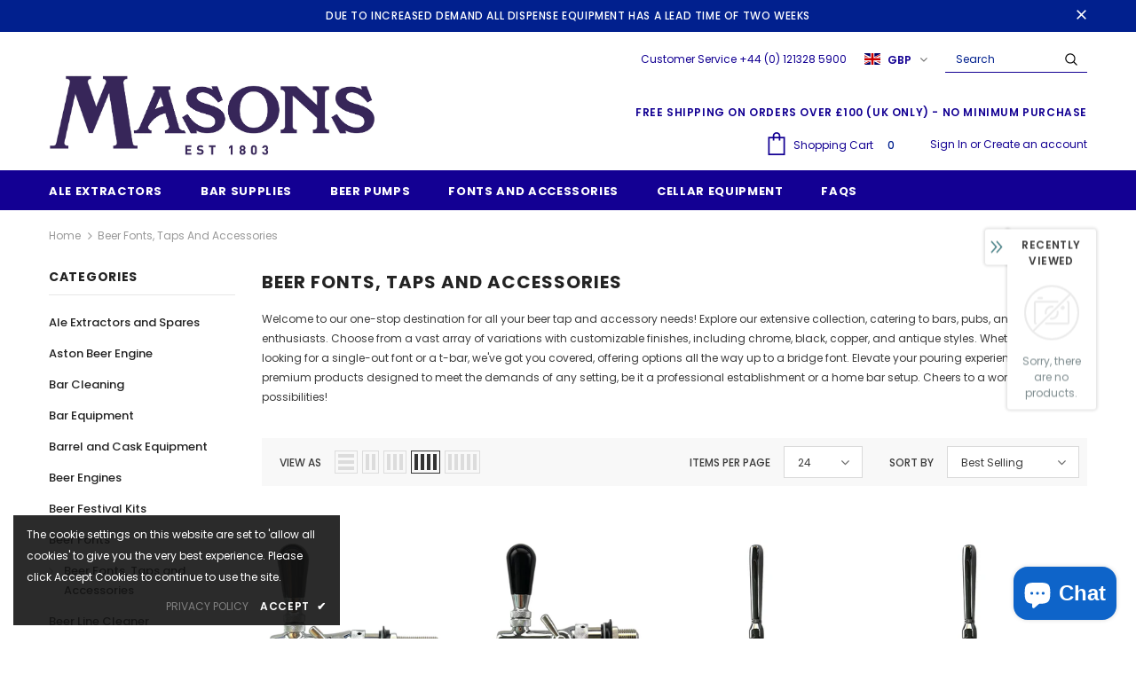

--- FILE ---
content_type: text/html; charset=utf-8
request_url: https://harrymasons.com/collections/beer-fonts-taps-accessories
body_size: 46939
content:
<!doctype html>
<!--[if lt IE 7]><html class="no-js lt-ie9 lt-ie8 lt-ie7" lang="en"> <![endif]-->
<!--[if IE 7]><html class="no-js lt-ie9 lt-ie8" lang="en"> <![endif]-->
<!--[if IE 8]><html class="no-js lt-ie9" lang="en"> <![endif]-->
<!--[if IE 9 ]><html class="ie9 no-js"> <![endif]-->
<!--[if (gt IE 9)|!(IE)]><!--> <html class="no-js"> <!--<![endif]-->
<head><!-- Begin Exemptify messages -->
  <meta name="trustpilot-one-time-domain-verification-id" content="95794549-b01a-4e4b-96bf-dff9415399e2"/>
  <script>
  var m4u_invalid_id = "This VAT ID seems to be invalid, please contact us directly.";
  var m4u_vies_down = "The EU validation service is unavailable. Please contact us.";
  var m4u_validated = "Your VAT ID has been successfully validated.";
  var m4u_deleted = "The VAT ID has been deleted.";
  var m4u_no_country = "Please enter a valid country code (e.g., DK, FR, DE,...)";
  var m4u_same_country = "We are not allowed to issue VAT exempt invoices for businesses in the same country.";
  var m4u_format_error = "Please enter a valid EU VAT ID.";

  </script>
  <!-- End Exemptify messages -->

  <!-- Basic page needs ================================================== -->
  <meta charset="utf-8">
  <meta http-equiv="X-UA-Compatible" content="IE=edge,chrome=1">
	
  <!-- Title and description ================================================== -->
  <title>
  Beer Fonts, Taps and Accessories &ndash; Masons
  </title>

  
  <meta name="description" content="Welcome to our one-stop destination for all your beer tap and accessory needs! Explore our extensive collection, catering to bars, pubs, and even home enthusiasts. Choose from a vast array of variations with customizable finishes, including chrome, black, copper, and antique styles. Whether you&#39;re looking for a single-">
  

  <!-- Product meta ================================================== -->
  


  <meta property="og:type" content="website">
  <meta property="og:title" content="Beer Fonts, Taps and Accessories">
  


  <meta property="og:description" content="Welcome to our one-stop destination for all your beer tap and accessory needs! Explore our extensive collection, catering to bars, pubs, and even home enthusiasts. Choose from a vast array of variations with customizable finishes, including chrome, black, copper, and antique styles. Whether you&#39;re looking for a single-">


  <meta property="og:url" content="https://harrymasons.com/collections/beer-fonts-taps-accessories">
  <meta property="og:site_name" content="Masons">
  <!-- /snippets/twitter-card.liquid -->









  <!-- Helpers ================================================== -->
  <link rel="canonical" href="https://harrymasons.com/collections/beer-fonts-taps-accessories">
  <meta name="viewport" content="width=device-width, initial-scale=1, maximum-scale=1, user-scalable=0, minimal-ui">
  
  <!-- Favicon -->
  
  <link rel="shortcut icon" href="//harrymasons.com/cdn/shop/files/MASONS_LOGO_RGB_BLUE_Favicon_32x32.png?v=1613710697" type="image/png">
  
 
   <!-- fonts -->
  
<script type="text/javascript">
  WebFontConfig = {
    google: { families: [ 
      
          'Poppins:100,200,300,400,500,600,700,800,900'
	  
      
      	
      		,
      	      
        'Poppins:100,200,300,400,500,600,700,800,900'
	  
    ] }
  };
  
  (function() {
    var wf = document.createElement('script');
    wf.src = ('https:' == document.location.protocol ? 'https' : 'http') +
      '://ajax.googleapis.com/ajax/libs/webfont/1/webfont.js';
    wf.type = 'text/javascript';
    wf.async = 'true';
    var s = document.getElementsByTagName('script')[0];
    s.parentNode.insertBefore(wf, s);
  })(); 
</script>

  
  <!-- Styles -->
  <link href="//harrymasons.com/cdn/shop/t/2/assets/vendor.min.css?v=16313237669423149571579685877" rel="stylesheet" type="text/css" media="all" />
<link href="//harrymasons.com/cdn/shop/t/2/assets/theme-styles.scss.css?v=168177289380591611101764753927" rel="stylesheet" type="text/css" media="all" />
<link href="//harrymasons.com/cdn/shop/t/2/assets/theme-styles-responsive.scss.css?v=106869499962411383831582041424" rel="stylesheet" type="text/css" media="all" />
  
   <!-- Scripts -->
  <script src="//harrymasons.com/cdn/shop/t/2/assets/jquery.min.js?v=56888366816115934351579685871" type="text/javascript"></script>
<script src="//harrymasons.com/cdn/shop/t/2/assets/jquery-cookie.min.js?v=72365755745404048181579685869" type="text/javascript"></script>
<script src="//harrymasons.com/cdn/shop/t/2/assets/lazysizes.min.js?v=84414966064882348651579685873" type="text/javascript"></script>

<script>
  	window.lazySizesConfig = window.lazySizesConfig || {};
    lazySizesConfig.loadMode = 1;
    window.lazySizesConfig.init = false;
    lazySizes.init();
  
    window.ajax_cart = "upsell";
    window.money_format = "£{{amount}}";//"£{{amount}} GBP";
    window.shop_currency = "GBP";
    window.show_multiple_currencies = false;
    window.use_color_swatch = true;
    window.color_swatch_style = "variant";
    window.enable_sidebar_multiple_choice = true;
    window.file_url = "//harrymasons.com/cdn/shop/files/?v=557";
    window.asset_url = "";
    
    window.inventory_text = {
        in_stock: "In stock",
        many_in_stock: "Many in stock",
        out_of_stock: "Out of stock",
        add_to_cart: "Add to Cart",
        add_all_to_cart: "Add all to Cart",
        sold_out: "Sold Out",
        select_options : "Select options",
        unavailable: "Unavailable",
        no_more_product: "No more product",
        show_options: "Show Variants",
        hide_options: "Hide Variants",
        adding : "Adding",
        thank_you : "Thank You",
        add_more : "Add More",
        cart_feedback : "Added",
        add_wishlist : "Add to Wish List",
        remove_wishlist : "Remove Wish List",
        previous: "Prev",
        next: "Next"
    };
    
    window.multi_lang = false;
    window.infinity_scroll_feature = true;
    window.newsletter_popup = false;  
</script>


<script src="//harrymasons.com/cdn/shop/t/2/assets/lang2.js?v=169856270358275042541579685872" type="text/javascript"></script>

<script>
    var translator = {
        current_lang : $.cookie('language'),
        
        init: function() {
            translator.updateStyling();
            translator.updateInventoryText();  		
        },
        
        updateStyling: function() {
            var style;

            if (translator.isLang2()) {
                style = "<style>*[data-translate] {visibility:hidden} .lang1 {display:none}</style>";          
            }
            else {
                style = "<style>*[data-translate] {visibility:visible} .lang2 {display:none}</style>";
            };

            $('head').append(style);
        },
        
        updateLangSwitcher: function() {
            if (translator.isLang2()) {
                $('#lang-switcher [data-value="1"]').removeClass('active');
                $('#lang-switcher [data-value="2"]').addClass('active');        
            }
        },
        
        getTextToTranslate: function(selector) {
            var result = window.lang2;
            
            //check if there is parameter
            var params;
            
            if (selector.indexOf("|") > 0) {
                var devideList = selector.split("|");
                
                selector = devideList[0];
                params = devideList[1].split(",");
            }

            var selectorArr = selector.split('.');
            
            if (selectorArr) {
                for (var i = 0; i < selectorArr.length; i++) {
                    result = result[selectorArr[i]];
                }
            }
            else {
                result = result[selector];
            };

            //check if result is object, case one and other
            if (result && result.one && result.other) {
                var countEqual1 = true;

                for (var i = 0; i < params.length; i++) {
                    if (params[i].indexOf("count") >= 0) {
                        variables = params[i].split(":");

                        if (variables.length>1) {
                            var count = variables[1];
                            if (count > 1) {
                                countEqual1 = false;
                            }
                        }
                    }
                }

                if (countEqual1) {
                    result = result.one;
                } else {
                    result = result.other;
                };
            }

            //replace params
            
            if (params && params.length>0) {
                result = result.replace(/{{\s*/g, "{{");
                result = result.replace(/\s*}}/g, "}}");
                
                for (var i = 0; i < params.length; i++) {
                    variables = params[i].split(":");
                    if (variables.length>1) {
                        result = result.replace("{{"+variables[0]+"}}", variables[1]);
                    }          
                }
            }
            

            return result;
        },
                                        
        isLang2: function() {
            return translator.current_lang && translator.current_lang == 2;
        },
        
        updateInventoryText: function() {
            if (translator.isLang2()) {
                window.inventory_text = {
                    in_stock: window.lang2.products.product.in_stock,
                    many_in_stock: window.lang2.products.product.many_in_stock,
                    out_of_stock: window.lang2.products.product.out_of_stock,
                    add_to_cart: window.lang2.products.product.add_to_cart,
                    add_all_to_cart: window.lang2.products.product.add_all_to_cart,
                    sold_out: window.lang2.products.product.sold_out,
                    unavailable: window.lang2.products.product.unavailable,
                    no_more_product: window.lang2.collections.general.no_more_product,
                    select_options: window.lang2.products.product.select_options,
                    hide_options: window.lang2.products.product.hide_options,
                    show_options: window.lang2.products.product.show_options,
                    adding: window.lang2.products.product.adding,
                    thank_you: window.lang2.products.product.thank_you,
                    add_more: window.lang2.products.product.add_more,
                    cart_feedback: window.lang2.products.product.cart_feedback,
                    add_wishlist: window.lang2.wishlist.general.add_to_wishlist,
                    remove_wishlist: window.lang2.wishlist.general.remove_wishlist,
                    previous: window.lang2.collections.toolbar.previous,
                    next: window.lang2.collections.toolbar.next
                };
            }
        },
        
        doTranslate: function(blockSelector) {
            if (translator.isLang2()) {
                $(blockSelector + " [data-translate]").each(function(e) {          
                    var item = jQuery(this);
                    var selector = item.attr("data-translate");
                    var text = translator.getTextToTranslate(selector);
                    
                    //translate only title
                    if (item.attr("translate-item")) {
                        var attribute = item.attr("translate-item");
                        if (attribute == 'blog-date-author') {
                            item.html(text);
                        }
                        else if (attribute!="") {            
                            item.attr(attribute,text);
                        };
                    }
                    else if (item.is("input")) {
                        item.val(text);
                    }
                    else {
                        item.html(text);
                    };
                    
                    item.css("visibility","visible");
                    
                    $('#lang-switcher [data-value="1"]').removeClass('active');
                    $('#lang-switcher [data-value="2"]').addClass('active');          
                });
            }
        }   
    };
            
    translator.init();
            
    $(document).ready(function() {    
        $('#lang-switcher [data-value]').on('click', function(e) {
        e.preventDefault();
        
        if($(this).hasClass('active')){
            return false;
        }
        
        var value = $(this).data('value');
        
        $.cookie('language', value, {expires:10, path:'/'});
            location.reload();
        });    
        
        translator.doTranslate('body');    
    });
</script>


  <!-- Header hook for plugins ================================ -->
  <script>window.performance && window.performance.mark && window.performance.mark('shopify.content_for_header.start');</script><meta name="google-site-verification" content="U2KtIQh6EEugZONgbTiKEGxgOwMPsB0p9kme9viHDbU">
<meta name="facebook-domain-verification" content="p16hpinercyhyuj1tgyb0vccw12l73">
<meta name="google-site-verification" content="DaceCpAH05-_ws2JOI37GqdMVxx1WmRen0hUq2G9TA4">
<meta id="shopify-digital-wallet" name="shopify-digital-wallet" content="/31221547145/digital_wallets/dialog">
<meta name="shopify-checkout-api-token" content="1ca3790914d7d6b348cc7f5050ce5ade">
<link rel="alternate" type="application/atom+xml" title="Feed" href="/collections/beer-fonts-taps-accessories.atom" />
<link rel="alternate" type="application/json+oembed" href="https://harrymasons.com/collections/beer-fonts-taps-accessories.oembed">
<script async="async" src="/checkouts/internal/preloads.js?locale=en-GB"></script>
<link rel="preconnect" href="https://shop.app" crossorigin="anonymous">
<script async="async" src="https://shop.app/checkouts/internal/preloads.js?locale=en-GB&shop_id=31221547145" crossorigin="anonymous"></script>
<script id="apple-pay-shop-capabilities" type="application/json">{"shopId":31221547145,"countryCode":"GB","currencyCode":"GBP","merchantCapabilities":["supports3DS"],"merchantId":"gid:\/\/shopify\/Shop\/31221547145","merchantName":"Masons","requiredBillingContactFields":["postalAddress","email","phone"],"requiredShippingContactFields":["postalAddress","email","phone"],"shippingType":"shipping","supportedNetworks":["visa","maestro","masterCard","amex","discover","elo"],"total":{"type":"pending","label":"Masons","amount":"1.00"},"shopifyPaymentsEnabled":true,"supportsSubscriptions":true}</script>
<script id="shopify-features" type="application/json">{"accessToken":"1ca3790914d7d6b348cc7f5050ce5ade","betas":["rich-media-storefront-analytics"],"domain":"harrymasons.com","predictiveSearch":true,"shopId":31221547145,"locale":"en"}</script>
<script>var Shopify = Shopify || {};
Shopify.shop = "hmasons.myshopify.com";
Shopify.locale = "en";
Shopify.currency = {"active":"GBP","rate":"1.0"};
Shopify.country = "GB";
Shopify.theme = {"name":"Harry Mason Shop","id":85199388809,"schema_name":"Ella","schema_version":"3.0.0","theme_store_id":null,"role":"main"};
Shopify.theme.handle = "null";
Shopify.theme.style = {"id":null,"handle":null};
Shopify.cdnHost = "harrymasons.com/cdn";
Shopify.routes = Shopify.routes || {};
Shopify.routes.root = "/";</script>
<script type="module">!function(o){(o.Shopify=o.Shopify||{}).modules=!0}(window);</script>
<script>!function(o){function n(){var o=[];function n(){o.push(Array.prototype.slice.apply(arguments))}return n.q=o,n}var t=o.Shopify=o.Shopify||{};t.loadFeatures=n(),t.autoloadFeatures=n()}(window);</script>
<script>
  window.ShopifyPay = window.ShopifyPay || {};
  window.ShopifyPay.apiHost = "shop.app\/pay";
  window.ShopifyPay.redirectState = null;
</script>
<script id="shop-js-analytics" type="application/json">{"pageType":"collection"}</script>
<script defer="defer" async type="module" src="//harrymasons.com/cdn/shopifycloud/shop-js/modules/v2/client.init-shop-cart-sync_BN7fPSNr.en.esm.js"></script>
<script defer="defer" async type="module" src="//harrymasons.com/cdn/shopifycloud/shop-js/modules/v2/chunk.common_Cbph3Kss.esm.js"></script>
<script defer="defer" async type="module" src="//harrymasons.com/cdn/shopifycloud/shop-js/modules/v2/chunk.modal_DKumMAJ1.esm.js"></script>
<script type="module">
  await import("//harrymasons.com/cdn/shopifycloud/shop-js/modules/v2/client.init-shop-cart-sync_BN7fPSNr.en.esm.js");
await import("//harrymasons.com/cdn/shopifycloud/shop-js/modules/v2/chunk.common_Cbph3Kss.esm.js");
await import("//harrymasons.com/cdn/shopifycloud/shop-js/modules/v2/chunk.modal_DKumMAJ1.esm.js");

  window.Shopify.SignInWithShop?.initShopCartSync?.({"fedCMEnabled":true,"windoidEnabled":true});

</script>
<script>
  window.Shopify = window.Shopify || {};
  if (!window.Shopify.featureAssets) window.Shopify.featureAssets = {};
  window.Shopify.featureAssets['shop-js'] = {"shop-cart-sync":["modules/v2/client.shop-cart-sync_CJVUk8Jm.en.esm.js","modules/v2/chunk.common_Cbph3Kss.esm.js","modules/v2/chunk.modal_DKumMAJ1.esm.js"],"init-fed-cm":["modules/v2/client.init-fed-cm_7Fvt41F4.en.esm.js","modules/v2/chunk.common_Cbph3Kss.esm.js","modules/v2/chunk.modal_DKumMAJ1.esm.js"],"init-shop-email-lookup-coordinator":["modules/v2/client.init-shop-email-lookup-coordinator_Cc088_bR.en.esm.js","modules/v2/chunk.common_Cbph3Kss.esm.js","modules/v2/chunk.modal_DKumMAJ1.esm.js"],"init-windoid":["modules/v2/client.init-windoid_hPopwJRj.en.esm.js","modules/v2/chunk.common_Cbph3Kss.esm.js","modules/v2/chunk.modal_DKumMAJ1.esm.js"],"shop-button":["modules/v2/client.shop-button_B0jaPSNF.en.esm.js","modules/v2/chunk.common_Cbph3Kss.esm.js","modules/v2/chunk.modal_DKumMAJ1.esm.js"],"shop-cash-offers":["modules/v2/client.shop-cash-offers_DPIskqss.en.esm.js","modules/v2/chunk.common_Cbph3Kss.esm.js","modules/v2/chunk.modal_DKumMAJ1.esm.js"],"shop-toast-manager":["modules/v2/client.shop-toast-manager_CK7RT69O.en.esm.js","modules/v2/chunk.common_Cbph3Kss.esm.js","modules/v2/chunk.modal_DKumMAJ1.esm.js"],"init-shop-cart-sync":["modules/v2/client.init-shop-cart-sync_BN7fPSNr.en.esm.js","modules/v2/chunk.common_Cbph3Kss.esm.js","modules/v2/chunk.modal_DKumMAJ1.esm.js"],"init-customer-accounts-sign-up":["modules/v2/client.init-customer-accounts-sign-up_CfPf4CXf.en.esm.js","modules/v2/client.shop-login-button_DeIztwXF.en.esm.js","modules/v2/chunk.common_Cbph3Kss.esm.js","modules/v2/chunk.modal_DKumMAJ1.esm.js"],"pay-button":["modules/v2/client.pay-button_CgIwFSYN.en.esm.js","modules/v2/chunk.common_Cbph3Kss.esm.js","modules/v2/chunk.modal_DKumMAJ1.esm.js"],"init-customer-accounts":["modules/v2/client.init-customer-accounts_DQ3x16JI.en.esm.js","modules/v2/client.shop-login-button_DeIztwXF.en.esm.js","modules/v2/chunk.common_Cbph3Kss.esm.js","modules/v2/chunk.modal_DKumMAJ1.esm.js"],"avatar":["modules/v2/client.avatar_BTnouDA3.en.esm.js"],"init-shop-for-new-customer-accounts":["modules/v2/client.init-shop-for-new-customer-accounts_CsZy_esa.en.esm.js","modules/v2/client.shop-login-button_DeIztwXF.en.esm.js","modules/v2/chunk.common_Cbph3Kss.esm.js","modules/v2/chunk.modal_DKumMAJ1.esm.js"],"shop-follow-button":["modules/v2/client.shop-follow-button_BRMJjgGd.en.esm.js","modules/v2/chunk.common_Cbph3Kss.esm.js","modules/v2/chunk.modal_DKumMAJ1.esm.js"],"checkout-modal":["modules/v2/client.checkout-modal_B9Drz_yf.en.esm.js","modules/v2/chunk.common_Cbph3Kss.esm.js","modules/v2/chunk.modal_DKumMAJ1.esm.js"],"shop-login-button":["modules/v2/client.shop-login-button_DeIztwXF.en.esm.js","modules/v2/chunk.common_Cbph3Kss.esm.js","modules/v2/chunk.modal_DKumMAJ1.esm.js"],"lead-capture":["modules/v2/client.lead-capture_DXYzFM3R.en.esm.js","modules/v2/chunk.common_Cbph3Kss.esm.js","modules/v2/chunk.modal_DKumMAJ1.esm.js"],"shop-login":["modules/v2/client.shop-login_CA5pJqmO.en.esm.js","modules/v2/chunk.common_Cbph3Kss.esm.js","modules/v2/chunk.modal_DKumMAJ1.esm.js"],"payment-terms":["modules/v2/client.payment-terms_BxzfvcZJ.en.esm.js","modules/v2/chunk.common_Cbph3Kss.esm.js","modules/v2/chunk.modal_DKumMAJ1.esm.js"]};
</script>
<script>(function() {
  var isLoaded = false;
  function asyncLoad() {
    if (isLoaded) return;
    isLoaded = true;
    var urls = ["https:\/\/ecommplugins-scripts.trustpilot.com\/v2.1\/js\/header.min.js?settings=eyJrZXkiOiJpV3dtZ3NvMTBjYnJBQ3BUIiwicyI6InNrdSJ9\u0026v=2.5\u0026shop=hmasons.myshopify.com","https:\/\/ecommplugins-trustboxsettings.trustpilot.com\/hmasons.myshopify.com.js?settings=1681916195635\u0026shop=hmasons.myshopify.com","https:\/\/widget.trustpilot.com\/bootstrap\/v5\/tp.widget.sync.bootstrap.min.js?shop=hmasons.myshopify.com"];
    for (var i = 0; i < urls.length; i++) {
      var s = document.createElement('script');
      s.type = 'text/javascript';
      s.async = true;
      s.src = urls[i];
      var x = document.getElementsByTagName('script')[0];
      x.parentNode.insertBefore(s, x);
    }
  };
  if(window.attachEvent) {
    window.attachEvent('onload', asyncLoad);
  } else {
    window.addEventListener('load', asyncLoad, false);
  }
})();</script>
<script id="__st">var __st={"a":31221547145,"offset":0,"reqid":"84da8881-407e-4c71-bccf-d497362e8bca-1769743059","pageurl":"harrymasons.com\/collections\/beer-fonts-taps-accessories","u":"d2cf6fc7f136","p":"collection","rtyp":"collection","rid":323934453913};</script>
<script>window.ShopifyPaypalV4VisibilityTracking = true;</script>
<script id="captcha-bootstrap">!function(){'use strict';const t='contact',e='account',n='new_comment',o=[[t,t],['blogs',n],['comments',n],[t,'customer']],c=[[e,'customer_login'],[e,'guest_login'],[e,'recover_customer_password'],[e,'create_customer']],r=t=>t.map((([t,e])=>`form[action*='/${t}']:not([data-nocaptcha='true']) input[name='form_type'][value='${e}']`)).join(','),a=t=>()=>t?[...document.querySelectorAll(t)].map((t=>t.form)):[];function s(){const t=[...o],e=r(t);return a(e)}const i='password',u='form_key',d=['recaptcha-v3-token','g-recaptcha-response','h-captcha-response',i],f=()=>{try{return window.sessionStorage}catch{return}},m='__shopify_v',_=t=>t.elements[u];function p(t,e,n=!1){try{const o=window.sessionStorage,c=JSON.parse(o.getItem(e)),{data:r}=function(t){const{data:e,action:n}=t;return t[m]||n?{data:e,action:n}:{data:t,action:n}}(c);for(const[e,n]of Object.entries(r))t.elements[e]&&(t.elements[e].value=n);n&&o.removeItem(e)}catch(o){console.error('form repopulation failed',{error:o})}}const l='form_type',E='cptcha';function T(t){t.dataset[E]=!0}const w=window,h=w.document,L='Shopify',v='ce_forms',y='captcha';let A=!1;((t,e)=>{const n=(g='f06e6c50-85a8-45c8-87d0-21a2b65856fe',I='https://cdn.shopify.com/shopifycloud/storefront-forms-hcaptcha/ce_storefront_forms_captcha_hcaptcha.v1.5.2.iife.js',D={infoText:'Protected by hCaptcha',privacyText:'Privacy',termsText:'Terms'},(t,e,n)=>{const o=w[L][v],c=o.bindForm;if(c)return c(t,g,e,D).then(n);var r;o.q.push([[t,g,e,D],n]),r=I,A||(h.body.append(Object.assign(h.createElement('script'),{id:'captcha-provider',async:!0,src:r})),A=!0)});var g,I,D;w[L]=w[L]||{},w[L][v]=w[L][v]||{},w[L][v].q=[],w[L][y]=w[L][y]||{},w[L][y].protect=function(t,e){n(t,void 0,e),T(t)},Object.freeze(w[L][y]),function(t,e,n,w,h,L){const[v,y,A,g]=function(t,e,n){const i=e?o:[],u=t?c:[],d=[...i,...u],f=r(d),m=r(i),_=r(d.filter((([t,e])=>n.includes(e))));return[a(f),a(m),a(_),s()]}(w,h,L),I=t=>{const e=t.target;return e instanceof HTMLFormElement?e:e&&e.form},D=t=>v().includes(t);t.addEventListener('submit',(t=>{const e=I(t);if(!e)return;const n=D(e)&&!e.dataset.hcaptchaBound&&!e.dataset.recaptchaBound,o=_(e),c=g().includes(e)&&(!o||!o.value);(n||c)&&t.preventDefault(),c&&!n&&(function(t){try{if(!f())return;!function(t){const e=f();if(!e)return;const n=_(t);if(!n)return;const o=n.value;o&&e.removeItem(o)}(t);const e=Array.from(Array(32),(()=>Math.random().toString(36)[2])).join('');!function(t,e){_(t)||t.append(Object.assign(document.createElement('input'),{type:'hidden',name:u})),t.elements[u].value=e}(t,e),function(t,e){const n=f();if(!n)return;const o=[...t.querySelectorAll(`input[type='${i}']`)].map((({name:t})=>t)),c=[...d,...o],r={};for(const[a,s]of new FormData(t).entries())c.includes(a)||(r[a]=s);n.setItem(e,JSON.stringify({[m]:1,action:t.action,data:r}))}(t,e)}catch(e){console.error('failed to persist form',e)}}(e),e.submit())}));const S=(t,e)=>{t&&!t.dataset[E]&&(n(t,e.some((e=>e===t))),T(t))};for(const o of['focusin','change'])t.addEventListener(o,(t=>{const e=I(t);D(e)&&S(e,y())}));const B=e.get('form_key'),M=e.get(l),P=B&&M;t.addEventListener('DOMContentLoaded',(()=>{const t=y();if(P)for(const e of t)e.elements[l].value===M&&p(e,B);[...new Set([...A(),...v().filter((t=>'true'===t.dataset.shopifyCaptcha))])].forEach((e=>S(e,t)))}))}(h,new URLSearchParams(w.location.search),n,t,e,['guest_login'])})(!0,!0)}();</script>
<script integrity="sha256-4kQ18oKyAcykRKYeNunJcIwy7WH5gtpwJnB7kiuLZ1E=" data-source-attribution="shopify.loadfeatures" defer="defer" src="//harrymasons.com/cdn/shopifycloud/storefront/assets/storefront/load_feature-a0a9edcb.js" crossorigin="anonymous"></script>
<script crossorigin="anonymous" defer="defer" src="//harrymasons.com/cdn/shopifycloud/storefront/assets/shopify_pay/storefront-65b4c6d7.js?v=20250812"></script>
<script data-source-attribution="shopify.dynamic_checkout.dynamic.init">var Shopify=Shopify||{};Shopify.PaymentButton=Shopify.PaymentButton||{isStorefrontPortableWallets:!0,init:function(){window.Shopify.PaymentButton.init=function(){};var t=document.createElement("script");t.src="https://harrymasons.com/cdn/shopifycloud/portable-wallets/latest/portable-wallets.en.js",t.type="module",document.head.appendChild(t)}};
</script>
<script data-source-attribution="shopify.dynamic_checkout.buyer_consent">
  function portableWalletsHideBuyerConsent(e){var t=document.getElementById("shopify-buyer-consent"),n=document.getElementById("shopify-subscription-policy-button");t&&n&&(t.classList.add("hidden"),t.setAttribute("aria-hidden","true"),n.removeEventListener("click",e))}function portableWalletsShowBuyerConsent(e){var t=document.getElementById("shopify-buyer-consent"),n=document.getElementById("shopify-subscription-policy-button");t&&n&&(t.classList.remove("hidden"),t.removeAttribute("aria-hidden"),n.addEventListener("click",e))}window.Shopify?.PaymentButton&&(window.Shopify.PaymentButton.hideBuyerConsent=portableWalletsHideBuyerConsent,window.Shopify.PaymentButton.showBuyerConsent=portableWalletsShowBuyerConsent);
</script>
<script data-source-attribution="shopify.dynamic_checkout.cart.bootstrap">document.addEventListener("DOMContentLoaded",(function(){function t(){return document.querySelector("shopify-accelerated-checkout-cart, shopify-accelerated-checkout")}if(t())Shopify.PaymentButton.init();else{new MutationObserver((function(e,n){t()&&(Shopify.PaymentButton.init(),n.disconnect())})).observe(document.body,{childList:!0,subtree:!0})}}));
</script>
<script id='scb4127' type='text/javascript' async='' src='https://harrymasons.com/cdn/shopifycloud/privacy-banner/storefront-banner.js'></script><link id="shopify-accelerated-checkout-styles" rel="stylesheet" media="screen" href="https://harrymasons.com/cdn/shopifycloud/portable-wallets/latest/accelerated-checkout-backwards-compat.css" crossorigin="anonymous">
<style id="shopify-accelerated-checkout-cart">
        #shopify-buyer-consent {
  margin-top: 1em;
  display: inline-block;
  width: 100%;
}

#shopify-buyer-consent.hidden {
  display: none;
}

#shopify-subscription-policy-button {
  background: none;
  border: none;
  padding: 0;
  text-decoration: underline;
  font-size: inherit;
  cursor: pointer;
}

#shopify-subscription-policy-button::before {
  box-shadow: none;
}

      </style>

<script>window.performance && window.performance.mark && window.performance.mark('shopify.content_for_header.end');</script>

  <!--[if lt IE 9]>
  <script src="//html5shiv.googlecode.com/svn/trunk/html5.js" type="text/javascript"></script>
  <![endif]-->

  
  
  

  <script>

    Shopify.productOptionsMap = {};
    Shopify.quickViewOptionsMap = {};

    Shopify.updateOptionsInSelector = function(selectorIndex, wrapperSlt) {
        Shopify.optionsMap = wrapperSlt === '.product' ? Shopify.productOptionsMap : Shopify.quickViewOptionsMap;

        switch (selectorIndex) {
            case 0:
                var key = 'root';
                var selector = $(wrapperSlt + ' .single-option-selector:eq(0)');
                break;
            case 1:
                var key = $(wrapperSlt + ' .single-option-selector:eq(0)').val();
                var selector = $(wrapperSlt + ' .single-option-selector:eq(1)');
                break;
            case 2:
                var key = $(wrapperSlt + ' .single-option-selector:eq(0)').val();
                key += ' / ' + $(wrapperSlt + ' .single-option-selector:eq(1)').val();
                var selector = $(wrapperSlt + ' .single-option-selector:eq(2)');
        }

        var initialValue = selector.val();

        selector.empty();

        var availableOptions = Shopify.optionsMap[key];

        if (availableOptions && availableOptions.length) {
            for (var i = 0; i < availableOptions.length; i++) {
                var option = availableOptions[i];

                var newOption = $('<option></option>').val(option).html(option);

                selector.append(newOption);
            }

            $(wrapperSlt + ' .swatch[data-option-index="' + selectorIndex + '"] .swatch-element').each(function() {
                if ($.inArray($(this).attr('data-value'), availableOptions) !== -1) {
                    $(this).removeClass('soldout').find(':radio').removeAttr('disabled', 'disabled').removeAttr('checked');
                }
                else {
                    $(this).addClass('soldout').find(':radio').removeAttr('checked').attr('disabled', 'disabled');
                }
            });

            if ($.inArray(initialValue, availableOptions) !== -1) {
                selector.val(initialValue);
            }

            selector.trigger('change');
        };
    };

    Shopify.linkOptionSelectors = function(product, wrapperSlt) {
        // Building our mapping object.
        Shopify.optionsMap = wrapperSlt === '.product' ? Shopify.productOptionsMap : Shopify.quickViewOptionsMap;

        for (var i = 0; i < product.variants.length; i++) {
            var variant = product.variants[i];

            if (variant.available) {
                // Gathering values for the 1st drop-down.
                Shopify.optionsMap['root'] = Shopify.optionsMap['root'] || [];

                Shopify.optionsMap['root'].push(variant.option1);
                Shopify.optionsMap['root'] = Shopify.uniq(Shopify.optionsMap['root']);

                // Gathering values for the 2nd drop-down.
                if (product.options.length > 1) {
                var key = variant.option1;
                    Shopify.optionsMap[key] = Shopify.optionsMap[key] || [];
                    Shopify.optionsMap[key].push(variant.option2);
                    Shopify.optionsMap[key] = Shopify.uniq(Shopify.optionsMap[key]);
                }

                // Gathering values for the 3rd drop-down.
                if (product.options.length === 3) {
                    var key = variant.option1 + ' / ' + variant.option2;
                    Shopify.optionsMap[key] = Shopify.optionsMap[key] || [];
                    Shopify.optionsMap[key].push(variant.option3);
                    Shopify.optionsMap[key] = Shopify.uniq(Shopify.optionsMap[key]);
                }
            }
        };

        // Update options right away.
        Shopify.updateOptionsInSelector(0, wrapperSlt);

        if (product.options.length > 1) Shopify.updateOptionsInSelector(1, wrapperSlt);
        if (product.options.length === 3) Shopify.updateOptionsInSelector(2, wrapperSlt);

        // When there is an update in the first dropdown.
        $(wrapperSlt + " .single-option-selector:eq(0)").change(function() {
            Shopify.updateOptionsInSelector(1, wrapperSlt);
            if (product.options.length === 3) Shopify.updateOptionsInSelector(2, wrapperSlt);
            return true;
        });

        // When there is an update in the second dropdown.
        $(wrapperSlt + " .single-option-selector:eq(1)").change(function() {
            if (product.options.length === 3) Shopify.updateOptionsInSelector(2, wrapperSlt);
            return true;
        });
    };
</script>


  <!-- "snippets/shogun-head.liquid" was not rendered, the associated app was uninstalled -->
<script type="text/javascript">var isCart = false;var dualPriceStoreID = 512;</script><div class="styleForDualPrice"><style>.dualPrice{display:none;}</style></div><script type="text/javascript">var intervalId = null;var varCounter = 0;var containScriptTagFirstControll = false;var containScriptTagSecondControll = false;window.onload = function() {scripts = document.getElementsByTagName("script");for (var i = 0; i < scripts.length; i++) {if (scripts[i].src.includes("dualPrice")) {containScriptTagFirstControll = true;}}if (!containScriptTagFirstControll) {intervalId = setInterval(function() {if(varCounter < 5) {varCounter++;scripts = document.getElementsByTagName("script");for (var i = 0; i < scripts.length; i++) {if (scripts[i].src.includes("dualPrice")) {containScriptTagSecondControll = true;}}} else {if (!containScriptTagSecondControll && typeof jQuery !== "undefined") {jQuery(".styleForDualPrice").remove();}  clearInterval(intervalId);}}, 50);} }</script><script type="text/javascript">var dp_activate_app = '1';var dp_base_price_type = '0';var dp_price_type_to_show = '0';var dp_first_price = '0';var dp_tax_percent = '20';var dp_tax_incl_label = 'Tax incl.';var dp_tax_excl_label = 'Tax excl.';var dp_price_path = '[itemprop=price]';var dp_tax_incl_color = '#000000';var dp_tax_excl_color = '#000000';var dp_size_ratio = '1';var dp_money_format = '£$$amount&&';</script><script src="https://cdn.shopify.com/extensions/e8878072-2f6b-4e89-8082-94b04320908d/inbox-1254/assets/inbox-chat-loader.js" type="text/javascript" defer="defer"></script>
<meta property="og:image" content="https://cdn.shopify.com/s/files/1/0312/2154/7145/collections/Beer_Tap_Plastic.png?v=1690819559" />
<meta property="og:image:secure_url" content="https://cdn.shopify.com/s/files/1/0312/2154/7145/collections/Beer_Tap_Plastic.png?v=1690819559" />
<meta property="og:image:width" content="760" />
<meta property="og:image:height" content="875" />
<meta property="og:image:alt" content="Beer Fonts, Taps and Accessories" />
<link href="https://monorail-edge.shopifysvc.com" rel="dns-prefetch">
<script>(function(){if ("sendBeacon" in navigator && "performance" in window) {try {var session_token_from_headers = performance.getEntriesByType('navigation')[0].serverTiming.find(x => x.name == '_s').description;} catch {var session_token_from_headers = undefined;}var session_cookie_matches = document.cookie.match(/_shopify_s=([^;]*)/);var session_token_from_cookie = session_cookie_matches && session_cookie_matches.length === 2 ? session_cookie_matches[1] : "";var session_token = session_token_from_headers || session_token_from_cookie || "";function handle_abandonment_event(e) {var entries = performance.getEntries().filter(function(entry) {return /monorail-edge.shopifysvc.com/.test(entry.name);});if (!window.abandonment_tracked && entries.length === 0) {window.abandonment_tracked = true;var currentMs = Date.now();var navigation_start = performance.timing.navigationStart;var payload = {shop_id: 31221547145,url: window.location.href,navigation_start,duration: currentMs - navigation_start,session_token,page_type: "collection"};window.navigator.sendBeacon("https://monorail-edge.shopifysvc.com/v1/produce", JSON.stringify({schema_id: "online_store_buyer_site_abandonment/1.1",payload: payload,metadata: {event_created_at_ms: currentMs,event_sent_at_ms: currentMs}}));}}window.addEventListener('pagehide', handle_abandonment_event);}}());</script>
<script id="web-pixels-manager-setup">(function e(e,d,r,n,o){if(void 0===o&&(o={}),!Boolean(null===(a=null===(i=window.Shopify)||void 0===i?void 0:i.analytics)||void 0===a?void 0:a.replayQueue)){var i,a;window.Shopify=window.Shopify||{};var t=window.Shopify;t.analytics=t.analytics||{};var s=t.analytics;s.replayQueue=[],s.publish=function(e,d,r){return s.replayQueue.push([e,d,r]),!0};try{self.performance.mark("wpm:start")}catch(e){}var l=function(){var e={modern:/Edge?\/(1{2}[4-9]|1[2-9]\d|[2-9]\d{2}|\d{4,})\.\d+(\.\d+|)|Firefox\/(1{2}[4-9]|1[2-9]\d|[2-9]\d{2}|\d{4,})\.\d+(\.\d+|)|Chrom(ium|e)\/(9{2}|\d{3,})\.\d+(\.\d+|)|(Maci|X1{2}).+ Version\/(15\.\d+|(1[6-9]|[2-9]\d|\d{3,})\.\d+)([,.]\d+|)( \(\w+\)|)( Mobile\/\w+|) Safari\/|Chrome.+OPR\/(9{2}|\d{3,})\.\d+\.\d+|(CPU[ +]OS|iPhone[ +]OS|CPU[ +]iPhone|CPU IPhone OS|CPU iPad OS)[ +]+(15[._]\d+|(1[6-9]|[2-9]\d|\d{3,})[._]\d+)([._]\d+|)|Android:?[ /-](13[3-9]|1[4-9]\d|[2-9]\d{2}|\d{4,})(\.\d+|)(\.\d+|)|Android.+Firefox\/(13[5-9]|1[4-9]\d|[2-9]\d{2}|\d{4,})\.\d+(\.\d+|)|Android.+Chrom(ium|e)\/(13[3-9]|1[4-9]\d|[2-9]\d{2}|\d{4,})\.\d+(\.\d+|)|SamsungBrowser\/([2-9]\d|\d{3,})\.\d+/,legacy:/Edge?\/(1[6-9]|[2-9]\d|\d{3,})\.\d+(\.\d+|)|Firefox\/(5[4-9]|[6-9]\d|\d{3,})\.\d+(\.\d+|)|Chrom(ium|e)\/(5[1-9]|[6-9]\d|\d{3,})\.\d+(\.\d+|)([\d.]+$|.*Safari\/(?![\d.]+ Edge\/[\d.]+$))|(Maci|X1{2}).+ Version\/(10\.\d+|(1[1-9]|[2-9]\d|\d{3,})\.\d+)([,.]\d+|)( \(\w+\)|)( Mobile\/\w+|) Safari\/|Chrome.+OPR\/(3[89]|[4-9]\d|\d{3,})\.\d+\.\d+|(CPU[ +]OS|iPhone[ +]OS|CPU[ +]iPhone|CPU IPhone OS|CPU iPad OS)[ +]+(10[._]\d+|(1[1-9]|[2-9]\d|\d{3,})[._]\d+)([._]\d+|)|Android:?[ /-](13[3-9]|1[4-9]\d|[2-9]\d{2}|\d{4,})(\.\d+|)(\.\d+|)|Mobile Safari.+OPR\/([89]\d|\d{3,})\.\d+\.\d+|Android.+Firefox\/(13[5-9]|1[4-9]\d|[2-9]\d{2}|\d{4,})\.\d+(\.\d+|)|Android.+Chrom(ium|e)\/(13[3-9]|1[4-9]\d|[2-9]\d{2}|\d{4,})\.\d+(\.\d+|)|Android.+(UC? ?Browser|UCWEB|U3)[ /]?(15\.([5-9]|\d{2,})|(1[6-9]|[2-9]\d|\d{3,})\.\d+)\.\d+|SamsungBrowser\/(5\.\d+|([6-9]|\d{2,})\.\d+)|Android.+MQ{2}Browser\/(14(\.(9|\d{2,})|)|(1[5-9]|[2-9]\d|\d{3,})(\.\d+|))(\.\d+|)|K[Aa][Ii]OS\/(3\.\d+|([4-9]|\d{2,})\.\d+)(\.\d+|)/},d=e.modern,r=e.legacy,n=navigator.userAgent;return n.match(d)?"modern":n.match(r)?"legacy":"unknown"}(),u="modern"===l?"modern":"legacy",c=(null!=n?n:{modern:"",legacy:""})[u],f=function(e){return[e.baseUrl,"/wpm","/b",e.hashVersion,"modern"===e.buildTarget?"m":"l",".js"].join("")}({baseUrl:d,hashVersion:r,buildTarget:u}),m=function(e){var d=e.version,r=e.bundleTarget,n=e.surface,o=e.pageUrl,i=e.monorailEndpoint;return{emit:function(e){var a=e.status,t=e.errorMsg,s=(new Date).getTime(),l=JSON.stringify({metadata:{event_sent_at_ms:s},events:[{schema_id:"web_pixels_manager_load/3.1",payload:{version:d,bundle_target:r,page_url:o,status:a,surface:n,error_msg:t},metadata:{event_created_at_ms:s}}]});if(!i)return console&&console.warn&&console.warn("[Web Pixels Manager] No Monorail endpoint provided, skipping logging."),!1;try{return self.navigator.sendBeacon.bind(self.navigator)(i,l)}catch(e){}var u=new XMLHttpRequest;try{return u.open("POST",i,!0),u.setRequestHeader("Content-Type","text/plain"),u.send(l),!0}catch(e){return console&&console.warn&&console.warn("[Web Pixels Manager] Got an unhandled error while logging to Monorail."),!1}}}}({version:r,bundleTarget:l,surface:e.surface,pageUrl:self.location.href,monorailEndpoint:e.monorailEndpoint});try{o.browserTarget=l,function(e){var d=e.src,r=e.async,n=void 0===r||r,o=e.onload,i=e.onerror,a=e.sri,t=e.scriptDataAttributes,s=void 0===t?{}:t,l=document.createElement("script"),u=document.querySelector("head"),c=document.querySelector("body");if(l.async=n,l.src=d,a&&(l.integrity=a,l.crossOrigin="anonymous"),s)for(var f in s)if(Object.prototype.hasOwnProperty.call(s,f))try{l.dataset[f]=s[f]}catch(e){}if(o&&l.addEventListener("load",o),i&&l.addEventListener("error",i),u)u.appendChild(l);else{if(!c)throw new Error("Did not find a head or body element to append the script");c.appendChild(l)}}({src:f,async:!0,onload:function(){if(!function(){var e,d;return Boolean(null===(d=null===(e=window.Shopify)||void 0===e?void 0:e.analytics)||void 0===d?void 0:d.initialized)}()){var d=window.webPixelsManager.init(e)||void 0;if(d){var r=window.Shopify.analytics;r.replayQueue.forEach((function(e){var r=e[0],n=e[1],o=e[2];d.publishCustomEvent(r,n,o)})),r.replayQueue=[],r.publish=d.publishCustomEvent,r.visitor=d.visitor,r.initialized=!0}}},onerror:function(){return m.emit({status:"failed",errorMsg:"".concat(f," has failed to load")})},sri:function(e){var d=/^sha384-[A-Za-z0-9+/=]+$/;return"string"==typeof e&&d.test(e)}(c)?c:"",scriptDataAttributes:o}),m.emit({status:"loading"})}catch(e){m.emit({status:"failed",errorMsg:(null==e?void 0:e.message)||"Unknown error"})}}})({shopId: 31221547145,storefrontBaseUrl: "https://harrymasons.com",extensionsBaseUrl: "https://extensions.shopifycdn.com/cdn/shopifycloud/web-pixels-manager",monorailEndpoint: "https://monorail-edge.shopifysvc.com/unstable/produce_batch",surface: "storefront-renderer",enabledBetaFlags: ["2dca8a86"],webPixelsConfigList: [{"id":"909017464","configuration":"{\"config\":\"{\\\"pixel_id\\\":\\\"AW-959949707\\\",\\\"target_country\\\":\\\"GB\\\",\\\"gtag_events\\\":[{\\\"type\\\":\\\"begin_checkout\\\",\\\"action_label\\\":\\\"AW-959949707\\\/OYPsCO3Qz9gBEIvX3skD\\\"},{\\\"type\\\":\\\"search\\\",\\\"action_label\\\":\\\"AW-959949707\\\/ZaZxCOjRz9gBEIvX3skD\\\"},{\\\"type\\\":\\\"view_item\\\",\\\"action_label\\\":[\\\"AW-959949707\\\/NRWJCOfQz9gBEIvX3skD\\\",\\\"MC-P3TDLFVM7Z\\\"]},{\\\"type\\\":\\\"purchase\\\",\\\"action_label\\\":[\\\"AW-959949707\\\/lBWkCOTQz9gBEIvX3skD\\\",\\\"MC-P3TDLFVM7Z\\\"]},{\\\"type\\\":\\\"page_view\\\",\\\"action_label\\\":[\\\"AW-959949707\\\/X94rCOHQz9gBEIvX3skD\\\",\\\"MC-P3TDLFVM7Z\\\"]},{\\\"type\\\":\\\"add_payment_info\\\",\\\"action_label\\\":\\\"AW-959949707\\\/D2ZMCOvRz9gBEIvX3skD\\\"},{\\\"type\\\":\\\"add_to_cart\\\",\\\"action_label\\\":\\\"AW-959949707\\\/e0C3COrQz9gBEIvX3skD\\\"}],\\\"enable_monitoring_mode\\\":false}\"}","eventPayloadVersion":"v1","runtimeContext":"OPEN","scriptVersion":"b2a88bafab3e21179ed38636efcd8a93","type":"APP","apiClientId":1780363,"privacyPurposes":[],"dataSharingAdjustments":{"protectedCustomerApprovalScopes":["read_customer_address","read_customer_email","read_customer_name","read_customer_personal_data","read_customer_phone"]}},{"id":"206045337","configuration":"{\"pixel_id\":\"1520885511438783\",\"pixel_type\":\"facebook_pixel\",\"metaapp_system_user_token\":\"-\"}","eventPayloadVersion":"v1","runtimeContext":"OPEN","scriptVersion":"ca16bc87fe92b6042fbaa3acc2fbdaa6","type":"APP","apiClientId":2329312,"privacyPurposes":["ANALYTICS","MARKETING","SALE_OF_DATA"],"dataSharingAdjustments":{"protectedCustomerApprovalScopes":["read_customer_address","read_customer_email","read_customer_name","read_customer_personal_data","read_customer_phone"]}},{"id":"162005368","eventPayloadVersion":"v1","runtimeContext":"LAX","scriptVersion":"1","type":"CUSTOM","privacyPurposes":["MARKETING"],"name":"Meta pixel (migrated)"},{"id":"194511224","eventPayloadVersion":"v1","runtimeContext":"LAX","scriptVersion":"1","type":"CUSTOM","privacyPurposes":["ANALYTICS"],"name":"Google Analytics tag (migrated)"},{"id":"shopify-app-pixel","configuration":"{}","eventPayloadVersion":"v1","runtimeContext":"STRICT","scriptVersion":"0450","apiClientId":"shopify-pixel","type":"APP","privacyPurposes":["ANALYTICS","MARKETING"]},{"id":"shopify-custom-pixel","eventPayloadVersion":"v1","runtimeContext":"LAX","scriptVersion":"0450","apiClientId":"shopify-pixel","type":"CUSTOM","privacyPurposes":["ANALYTICS","MARKETING"]}],isMerchantRequest: false,initData: {"shop":{"name":"Masons","paymentSettings":{"currencyCode":"GBP"},"myshopifyDomain":"hmasons.myshopify.com","countryCode":"GB","storefrontUrl":"https:\/\/harrymasons.com"},"customer":null,"cart":null,"checkout":null,"productVariants":[],"purchasingCompany":null},},"https://harrymasons.com/cdn","1d2a099fw23dfb22ep557258f5m7a2edbae",{"modern":"","legacy":""},{"shopId":"31221547145","storefrontBaseUrl":"https:\/\/harrymasons.com","extensionBaseUrl":"https:\/\/extensions.shopifycdn.com\/cdn\/shopifycloud\/web-pixels-manager","surface":"storefront-renderer","enabledBetaFlags":"[\"2dca8a86\"]","isMerchantRequest":"false","hashVersion":"1d2a099fw23dfb22ep557258f5m7a2edbae","publish":"custom","events":"[[\"page_viewed\",{}],[\"collection_viewed\",{\"collection\":{\"id\":\"323934453913\",\"title\":\"Beer Fonts, Taps and Accessories\",\"productVariants\":[{\"price\":{\"amount\":52.5,\"currencyCode\":\"GBP\"},\"product\":{\"title\":\"Chrome compensator beer tap with creamer nozzle | Drin-KIT\",\"vendor\":\"Drin-Kit\",\"id\":\"8028436332697\",\"untranslatedTitle\":\"Chrome compensator beer tap with creamer nozzle | Drin-KIT\",\"url\":\"\/products\/chrome-compensator-beer-tap-with-creamer-nozzle-drin-kit\",\"type\":\"Beer Tap\"},\"id\":\"44310974234777\",\"image\":{\"src\":\"\/\/harrymasons.com\/cdn\/shop\/files\/nitrotap_2371f94d-3de3-41a4-84e4-1b673b817eed.jpg?v=1754985046\"},\"sku\":\"8003\",\"title\":\"Default Title\",\"untranslatedTitle\":\"Default Title\"},{\"price\":{\"amount\":52.5,\"currencyCode\":\"GBP\"},\"product\":{\"title\":\"Chrome compensator beer tap | 35mm Drin-KIT\",\"vendor\":\"Drin-Kit\",\"id\":\"8028439085209\",\"untranslatedTitle\":\"Chrome compensator beer tap | 35mm Drin-KIT\",\"url\":\"\/products\/chrome-compensator-beer-tap-35mm-drin-kit\",\"type\":\"\"},\"id\":\"44310989635737\",\"image\":{\"src\":\"\/\/harrymasons.com\/cdn\/shop\/files\/Adjustablebeertap.jpg?v=1754985045\"},\"sku\":\"8002\",\"title\":\"Default Title\",\"untranslatedTitle\":\"Default Title\"},{\"price\":{\"amount\":52.5,\"currencyCode\":\"GBP\"},\"product\":{\"title\":\"Chrome beer tap 5\/16 inlet Drin-KIT\",\"vendor\":\"Drin-Kit\",\"id\":\"7862520807577\",\"untranslatedTitle\":\"Chrome beer tap 5\/16 inlet Drin-KIT\",\"url\":\"\/products\/chrome-beer-tap-5-16-inlet\",\"type\":\"Beer Tap\"},\"id\":\"43843293085849\",\"image\":{\"src\":\"\/\/harrymasons.com\/cdn\/shop\/files\/Chromeclassictap.jpg?v=1754985070\"},\"sku\":\"8001\",\"title\":\"Default Title\",\"untranslatedTitle\":\"Default Title\"},{\"price\":{\"amount\":52.5,\"currencyCode\":\"GBP\"},\"product\":{\"title\":\"Chrome beer tap 3\/16 inlet Drin-KIT\",\"vendor\":\"Drin-Kit\",\"id\":\"14881970487672\",\"untranslatedTitle\":\"Chrome beer tap 3\/16 inlet Drin-KIT\",\"url\":\"\/products\/chrome-beer-tap-3-16-inlet-drin-kit\",\"type\":\"Beer Tap\"},\"id\":\"54932385628536\",\"image\":{\"src\":\"\/\/harrymasons.com\/cdn\/shop\/files\/Chromeclassictap.jpg?v=1754985070\"},\"sku\":\"8001-3\/16\",\"title\":\"Default Title\",\"untranslatedTitle\":\"Default Title\"},{\"price\":{\"amount\":157.5,\"currencyCode\":\"GBP\"},\"product\":{\"title\":\"1 Way | 15\\\" Slimline Walking Stick Font\",\"vendor\":\"Drin-Kit\",\"id\":\"8144845373593\",\"untranslatedTitle\":\"1 Way | 15\\\" Slimline Walking Stick Font\",\"url\":\"\/products\/1-way-15-slimline-walking-stick-font\",\"type\":\"\"},\"id\":\"44614780158105\",\"image\":{\"src\":\"\/\/harrymasons.com\/cdn\/shop\/files\/Walkingstickbeerfonts.jpg?v=1754985037\"},\"sku\":\"S15-CH\",\"title\":\"Chrome \/ TTB - No Branding \/ No Tap\",\"untranslatedTitle\":\"Chrome \/ TTB - No Branding \/ No Tap\"},{\"price\":{\"amount\":52.5,\"currencyCode\":\"GBP\"},\"product\":{\"title\":\"Prestige Variflow Tap Chrome\",\"vendor\":\"Drin-Kit\",\"id\":\"14962060165496\",\"untranslatedTitle\":\"Prestige Variflow Tap Chrome\",\"url\":\"\/products\/prestige-variflow-tap-chrome\",\"type\":\"Beer Tap\"},\"id\":\"55266309472632\",\"image\":{\"src\":\"\/\/harrymasons.com\/cdn\/shop\/files\/8B57F9C0-36EE-4159-9051-2FDD8FFEEAA0.webp?v=1756903478\"},\"sku\":\"PrestigeVF\",\"title\":\"Default Title\",\"untranslatedTitle\":\"Default Title\"},{\"price\":{\"amount\":52.5,\"currencyCode\":\"GBP\"},\"product\":{\"title\":\"Chrome beer tap | Prestige -  5\/16\\\" inlet\",\"vendor\":\"Drin-Kit\",\"id\":\"14962052989304\",\"untranslatedTitle\":\"Chrome beer tap | Prestige -  5\/16\\\" inlet\",\"url\":\"\/products\/chrome-beer-tap-prestige-5-16-inlet\",\"type\":\"Beer Tap\"},\"id\":\"55266298528120\",\"image\":{\"src\":\"\/\/harrymasons.com\/cdn\/shop\/files\/Presteige_tap_Drin-kit.webp?v=1756903090\"},\"sku\":\"PrestigeWH\",\"title\":\"Default Title\",\"untranslatedTitle\":\"Default Title\"},{\"price\":{\"amount\":535.5,\"currencyCode\":\"GBP\"},\"product\":{\"title\":\"Parisienne 3 Way\",\"vendor\":\"Drin-Kit\",\"id\":\"14889241837944\",\"untranslatedTitle\":\"Parisienne 3 Way\",\"url\":\"\/products\/parisienne-3-way\",\"type\":\"Fonts and Towers\"},\"id\":\"54957902266744\",\"image\":{\"src\":\"\/\/harrymasons.com\/cdn\/shop\/files\/3wayparisianfont.jpg?v=1754985028\"},\"sku\":\"P3-3\/16\",\"title\":\"Chrome \/ Through the Bar 3\/16 Beer Line \/ No Tap\",\"untranslatedTitle\":\"Chrome \/ Through the Bar 3\/16 Beer Line \/ No Tap\"},{\"price\":{\"amount\":588.0,\"currencyCode\":\"GBP\"},\"product\":{\"title\":\"Parisienne 5 Way\",\"vendor\":\"Drin-Kit\",\"id\":\"14889241936248\",\"untranslatedTitle\":\"Parisienne 5 Way\",\"url\":\"\/products\/parisienne-5-way\",\"type\":\"Fonts and Towers\"},\"id\":\"54957903905144\",\"image\":{\"src\":\"\/\/harrymasons.com\/cdn\/shop\/files\/5outparisian_7ef99960-c589-4ece-9c4d-f0cfb44205da.jpg?v=1754985024\"},\"sku\":\"P5-3\/16\",\"title\":\"Chrome \/ Through the Bar 3\/16 Beer Line \/ No Tap\",\"untranslatedTitle\":\"Chrome \/ Through the Bar 3\/16 Beer Line \/ No Tap\"}]}}]]"});</script><script>
  window.ShopifyAnalytics = window.ShopifyAnalytics || {};
  window.ShopifyAnalytics.meta = window.ShopifyAnalytics.meta || {};
  window.ShopifyAnalytics.meta.currency = 'GBP';
  var meta = {"products":[{"id":8028436332697,"gid":"gid:\/\/shopify\/Product\/8028436332697","vendor":"Drin-Kit","type":"Beer Tap","handle":"chrome-compensator-beer-tap-with-creamer-nozzle-drin-kit","variants":[{"id":44310974234777,"price":5250,"name":"Chrome compensator beer tap with creamer nozzle | Drin-KIT","public_title":null,"sku":"8003"}],"remote":false},{"id":8028439085209,"gid":"gid:\/\/shopify\/Product\/8028439085209","vendor":"Drin-Kit","type":"","handle":"chrome-compensator-beer-tap-35mm-drin-kit","variants":[{"id":44310989635737,"price":5250,"name":"Chrome compensator beer tap | 35mm Drin-KIT","public_title":null,"sku":"8002"}],"remote":false},{"id":7862520807577,"gid":"gid:\/\/shopify\/Product\/7862520807577","vendor":"Drin-Kit","type":"Beer Tap","handle":"chrome-beer-tap-5-16-inlet","variants":[{"id":43843293085849,"price":5250,"name":"Chrome beer tap 5\/16 inlet Drin-KIT","public_title":null,"sku":"8001"}],"remote":false},{"id":14881970487672,"gid":"gid:\/\/shopify\/Product\/14881970487672","vendor":"Drin-Kit","type":"Beer Tap","handle":"chrome-beer-tap-3-16-inlet-drin-kit","variants":[{"id":54932385628536,"price":5250,"name":"Chrome beer tap 3\/16 inlet Drin-KIT","public_title":null,"sku":"8001-3\/16"}],"remote":false},{"id":8144845373593,"gid":"gid:\/\/shopify\/Product\/8144845373593","vendor":"Drin-Kit","type":"","handle":"1-way-15-slimline-walking-stick-font","variants":[{"id":44614780158105,"price":15750,"name":"1 Way | 15\" Slimline Walking Stick Font - Chrome \/ TTB - No Branding \/ No Tap","public_title":"Chrome \/ TTB - No Branding \/ No Tap","sku":"S15-CH"},{"id":44614780190873,"price":19530,"name":"1 Way | 15\" Slimline Walking Stick Font - Chrome \/ TTB - No Branding \/ Standard Chrome Tap","public_title":"Chrome \/ TTB - No Branding \/ Standard Chrome Tap","sku":"S15-CH-8001"},{"id":44614780223641,"price":19530,"name":"1 Way | 15\" Slimline Walking Stick Font - Chrome \/ TTB - No Branding \/ Compensator Tap Chrome","public_title":"Chrome \/ TTB - No Branding \/ Compensator Tap Chrome","sku":"S15-CH-8002"},{"id":44614780289177,"price":16800,"name":"1 Way | 15\" Slimline Walking Stick Font - Chrome \/ TTB - With Lollipop \/ No Tap","public_title":"Chrome \/ TTB - With Lollipop \/ No Tap","sku":"S15-CH-LP"},{"id":44614780321945,"price":20580,"name":"1 Way | 15\" Slimline Walking Stick Font - Chrome \/ TTB - With Lollipop \/ Standard Chrome Tap","public_title":"Chrome \/ TTB - With Lollipop \/ Standard Chrome Tap","sku":"S15-CH-LP-8001"},{"id":44614780354713,"price":20580,"name":"1 Way | 15\" Slimline Walking Stick Font - Chrome \/ TTB - With Lollipop \/ Compensator Tap Chrome","public_title":"Chrome \/ TTB - With Lollipop \/ Compensator Tap Chrome","sku":"S15-CH-LP-8002"},{"id":44614780387481,"price":18375,"name":"1 Way | 15\" Slimline Walking Stick Font - Chrome \/ TTB - With LED Lens Holder \/ No Tap","public_title":"Chrome \/ TTB - With LED Lens Holder \/ No Tap","sku":"S15-CH-LED"},{"id":44614780420249,"price":22155,"name":"1 Way | 15\" Slimline Walking Stick Font - Chrome \/ TTB - With LED Lens Holder \/ Standard Chrome Tap","public_title":"Chrome \/ TTB - With LED Lens Holder \/ Standard Chrome Tap","sku":"S15-CH-LED-8001"},{"id":44614780453017,"price":22155,"name":"1 Way | 15\" Slimline Walking Stick Font - Chrome \/ TTB - With LED Lens Holder \/ Compensator Tap Chrome","public_title":"Chrome \/ TTB - With LED Lens Holder \/ Compensator Tap Chrome","sku":"S15-CH-LED-8002"},{"id":44614780485785,"price":18375,"name":"1 Way | 15\" Slimline Walking Stick Font - Chrome \/ Clamp on - No Branding \/ No Tap","public_title":"Chrome \/ Clamp on - No Branding \/ No Tap","sku":"S15-CH-CLP"},{"id":44614780518553,"price":22155,"name":"1 Way | 15\" Slimline Walking Stick Font - Chrome \/ Clamp on - No Branding \/ Standard Chrome Tap","public_title":"Chrome \/ Clamp on - No Branding \/ Standard Chrome Tap","sku":"S15-CH-CLP-8001"},{"id":44614780551321,"price":22155,"name":"1 Way | 15\" Slimline Walking Stick Font - Chrome \/ Clamp on - No Branding \/ Compensator Tap Chrome","public_title":"Chrome \/ Clamp on - No Branding \/ Compensator Tap Chrome","sku":"S15-CH-CLP-8002"},{"id":44614780584089,"price":19425,"name":"1 Way | 15\" Slimline Walking Stick Font - Chrome \/ Clamp on - With Lollipop \/ No Tap","public_title":"Chrome \/ Clamp on - With Lollipop \/ No Tap","sku":"S15-CH-CLP-LP"},{"id":44614780616857,"price":23205,"name":"1 Way | 15\" Slimline Walking Stick Font - Chrome \/ Clamp on - With Lollipop \/ Standard Chrome Tap","public_title":"Chrome \/ Clamp on - With Lollipop \/ Standard Chrome Tap","sku":"S15-CH-CLP-LP-8001"},{"id":44614780649625,"price":22155,"name":"1 Way | 15\" Slimline Walking Stick Font - Chrome \/ Clamp on - With Lollipop \/ Compensator Tap Chrome","public_title":"Chrome \/ Clamp on - With Lollipop \/ Compensator Tap Chrome","sku":"S15-CH-CLP-LP-8002"},{"id":44614780682393,"price":21000,"name":"1 Way | 15\" Slimline Walking Stick Font - Chrome \/ Clamp On - With LED Lens Holder \/ No Tap","public_title":"Chrome \/ Clamp On - With LED Lens Holder \/ No Tap","sku":"S15-CH-CLP-LED"},{"id":44614780715161,"price":24780,"name":"1 Way | 15\" Slimline Walking Stick Font - Chrome \/ Clamp On - With LED Lens Holder \/ Standard Chrome Tap","public_title":"Chrome \/ Clamp On - With LED Lens Holder \/ Standard Chrome Tap","sku":"S15-CH-CLP-LED-8001"},{"id":44614780747929,"price":24780,"name":"1 Way | 15\" Slimline Walking Stick Font - Chrome \/ Clamp On - With LED Lens Holder \/ Compensator Tap Chrome","public_title":"Chrome \/ Clamp On - With LED Lens Holder \/ Compensator Tap Chrome","sku":null},{"id":44614780780697,"price":15750,"name":"1 Way | 15\" Slimline Walking Stick Font - Gold \/ TTB - No Branding \/ No Tap","public_title":"Gold \/ TTB - No Branding \/ No Tap","sku":"S15-B"},{"id":44614780813465,"price":19530,"name":"1 Way | 15\" Slimline Walking Stick Font - Gold \/ TTB - No Branding \/ Standard Chrome Tap","public_title":"Gold \/ TTB - No Branding \/ Standard Chrome Tap","sku":"S15-B-8001"},{"id":44614780846233,"price":15750,"name":"1 Way | 15\" Slimline Walking Stick Font - Gold \/ TTB - No Branding \/ Compensator Tap Chrome","public_title":"Gold \/ TTB - No Branding \/ Compensator Tap Chrome","sku":"S15-B-8002"},{"id":44614780879001,"price":16800,"name":"1 Way | 15\" Slimline Walking Stick Font - Gold \/ TTB - With Lollipop \/ No Tap","public_title":"Gold \/ TTB - With Lollipop \/ No Tap","sku":"S15-B-LP"},{"id":44614780911769,"price":20580,"name":"1 Way | 15\" Slimline Walking Stick Font - Gold \/ TTB - With Lollipop \/ Standard Chrome Tap","public_title":"Gold \/ TTB - With Lollipop \/ Standard Chrome Tap","sku":"S15-B-LP-8001"},{"id":44614780944537,"price":20580,"name":"1 Way | 15\" Slimline Walking Stick Font - Gold \/ TTB - With Lollipop \/ Compensator Tap Chrome","public_title":"Gold \/ TTB - With Lollipop \/ Compensator Tap Chrome","sku":"S15-B-LP-8002"},{"id":44614780977305,"price":18375,"name":"1 Way | 15\" Slimline Walking Stick Font - Gold \/ TTB - With LED Lens Holder \/ No Tap","public_title":"Gold \/ TTB - With LED Lens Holder \/ No Tap","sku":"S15-B-LED"},{"id":44614781010073,"price":22155,"name":"1 Way | 15\" Slimline Walking Stick Font - Gold \/ TTB - With LED Lens Holder \/ Standard Chrome Tap","public_title":"Gold \/ TTB - With LED Lens Holder \/ Standard Chrome Tap","sku":"S15-B-LED-8001"},{"id":44614781042841,"price":22155,"name":"1 Way | 15\" Slimline Walking Stick Font - Gold \/ TTB - With LED Lens Holder \/ Compensator Tap Chrome","public_title":"Gold \/ TTB - With LED Lens Holder \/ Compensator Tap Chrome","sku":"S15-B-LED-8002"},{"id":44614781075609,"price":18375,"name":"1 Way | 15\" Slimline Walking Stick Font - Gold \/ Clamp on - No Branding \/ No Tap","public_title":"Gold \/ Clamp on - No Branding \/ No Tap","sku":"S15-B-CLP"},{"id":44614781108377,"price":22155,"name":"1 Way | 15\" Slimline Walking Stick Font - Gold \/ Clamp on - No Branding \/ Standard Chrome Tap","public_title":"Gold \/ Clamp on - No Branding \/ Standard Chrome Tap","sku":"S15-B-CLP-8001"},{"id":44614781141145,"price":15750,"name":"1 Way | 15\" Slimline Walking Stick Font - Gold \/ Clamp on - No Branding \/ Compensator Tap Chrome","public_title":"Gold \/ Clamp on - No Branding \/ Compensator Tap Chrome","sku":"S15-B-CLP-8002"},{"id":44614781173913,"price":19425,"name":"1 Way | 15\" Slimline Walking Stick Font - Gold \/ Clamp on - With Lollipop \/ No Tap","public_title":"Gold \/ Clamp on - With Lollipop \/ No Tap","sku":"S15-B-CLP-LP"},{"id":44614781206681,"price":23205,"name":"1 Way | 15\" Slimline Walking Stick Font - Gold \/ Clamp on - With Lollipop \/ Standard Chrome Tap","public_title":"Gold \/ Clamp on - With Lollipop \/ Standard Chrome Tap","sku":"S15-B-CLP-LP-8001"},{"id":44614781239449,"price":23205,"name":"1 Way | 15\" Slimline Walking Stick Font - Gold \/ Clamp on - With Lollipop \/ Compensator Tap Chrome","public_title":"Gold \/ Clamp on - With Lollipop \/ Compensator Tap Chrome","sku":"S15-B-CLP-LP-8002"},{"id":44614781272217,"price":21000,"name":"1 Way | 15\" Slimline Walking Stick Font - Gold \/ Clamp On - With LED Lens Holder \/ No Tap","public_title":"Gold \/ Clamp On - With LED Lens Holder \/ No Tap","sku":"S15-B-CLP-LED"},{"id":44614781304985,"price":24780,"name":"1 Way | 15\" Slimline Walking Stick Font - Gold \/ Clamp On - With LED Lens Holder \/ Standard Chrome Tap","public_title":"Gold \/ Clamp On - With LED Lens Holder \/ Standard Chrome Tap","sku":"S15-B-CLP-LED-8001"},{"id":44614781337753,"price":24780,"name":"1 Way | 15\" Slimline Walking Stick Font - Gold \/ Clamp On - With LED Lens Holder \/ Compensator Tap Chrome","public_title":"Gold \/ Clamp On - With LED Lens Holder \/ Compensator Tap Chrome","sku":"S15-B-CLP-LED-8002"}],"remote":false},{"id":14962060165496,"gid":"gid:\/\/shopify\/Product\/14962060165496","vendor":"Drin-Kit","type":"Beer Tap","handle":"prestige-variflow-tap-chrome","variants":[{"id":55266309472632,"price":5250,"name":"Prestige Variflow Tap Chrome","public_title":null,"sku":"PrestigeVF"}],"remote":false},{"id":14962052989304,"gid":"gid:\/\/shopify\/Product\/14962052989304","vendor":"Drin-Kit","type":"Beer Tap","handle":"chrome-beer-tap-prestige-5-16-inlet","variants":[{"id":55266298528120,"price":5250,"name":"Chrome beer tap | Prestige -  5\/16\" inlet","public_title":null,"sku":"PrestigeWH"}],"remote":false},{"id":14889241837944,"gid":"gid:\/\/shopify\/Product\/14889241837944","vendor":"Drin-Kit","type":"Fonts and Towers","handle":"parisienne-3-way","variants":[{"id":54957902266744,"price":53550,"name":"Parisienne 3 Way - Chrome \/ Through the Bar 3\/16 Beer Line \/ No Tap","public_title":"Chrome \/ Through the Bar 3\/16 Beer Line \/ No Tap","sku":"P3-3\/16"},{"id":54957902299512,"price":64575,"name":"Parisienne 3 Way - Chrome \/ Through the Bar 3\/16 Beer Line \/ Prestige Classic Tap","public_title":"Chrome \/ Through the Bar 3\/16 Beer Line \/ Prestige Classic Tap","sku":"P3-3\/16-ST"},{"id":54957902332280,"price":64575,"name":"Parisienne 3 Way - Chrome \/ Through the Bar 3\/16 Beer Line \/ Compensator with Nozzle","public_title":"Chrome \/ Through the Bar 3\/16 Beer Line \/ Compensator with Nozzle","sku":"P3-3\/16-CNT"},{"id":54957902365048,"price":64575,"name":"Parisienne 3 Way - Chrome \/ Through the Bar 3\/16 Beer Line \/ Compensator Tap","public_title":"Chrome \/ Through the Bar 3\/16 Beer Line \/ Compensator Tap","sku":"P3-3\/16-CT"},{"id":54957902397816,"price":53550,"name":"Parisienne 3 Way - Chrome \/ Through the Bar 5\/16 Beer Line \/ No Tap","public_title":"Chrome \/ Through the Bar 5\/16 Beer Line \/ No Tap","sku":"P3-5\/16"},{"id":54957902430584,"price":64575,"name":"Parisienne 3 Way - Chrome \/ Through the Bar 5\/16 Beer Line \/ Prestige Classic Tap","public_title":"Chrome \/ Through the Bar 5\/16 Beer Line \/ Prestige Classic Tap","sku":"P3-5\/16-ST"},{"id":54957902463352,"price":64575,"name":"Parisienne 3 Way - Chrome \/ Through the Bar 5\/16 Beer Line \/ Compensator with Nozzle","public_title":"Chrome \/ Through the Bar 5\/16 Beer Line \/ Compensator with Nozzle","sku":"P3-5\/16-CNT"},{"id":54957902496120,"price":64575,"name":"Parisienne 3 Way - Chrome \/ Through the Bar 5\/16 Beer Line \/ Compensator Tap","public_title":"Chrome \/ Through the Bar 5\/16 Beer Line \/ Compensator Tap","sku":"P3-5\/16-CT"},{"id":54957902528888,"price":57750,"name":"Parisienne 3 Way - Chrome \/ Clamp On 3\/16 Beer Line \/ No Tap","public_title":"Chrome \/ Clamp On 3\/16 Beer Line \/ No Tap","sku":"P3-3\/16-CLP"},{"id":54957902561656,"price":68775,"name":"Parisienne 3 Way - Chrome \/ Clamp On 3\/16 Beer Line \/ Prestige Classic Tap","public_title":"Chrome \/ Clamp On 3\/16 Beer Line \/ Prestige Classic Tap","sku":"P3-3\/16-CLP-ST"},{"id":54957902594424,"price":68775,"name":"Parisienne 3 Way - Chrome \/ Clamp On 3\/16 Beer Line \/ Compensator with Nozzle","public_title":"Chrome \/ Clamp On 3\/16 Beer Line \/ Compensator with Nozzle","sku":"P3-3\/16-CLP-CNT"},{"id":54957902627192,"price":68775,"name":"Parisienne 3 Way - Chrome \/ Clamp On 3\/16 Beer Line \/ Compensator Tap","public_title":"Chrome \/ Clamp On 3\/16 Beer Line \/ Compensator Tap","sku":"P3-3\/16-CLP-CT"},{"id":54957902659960,"price":57750,"name":"Parisienne 3 Way - Chrome \/ Clamp On 5\/16 Beer Line \/ No Tap","public_title":"Chrome \/ Clamp On 5\/16 Beer Line \/ No Tap","sku":"P3-5\/16-CLP"},{"id":54957902692728,"price":68775,"name":"Parisienne 3 Way - Chrome \/ Clamp On 5\/16 Beer Line \/ Prestige Classic Tap","public_title":"Chrome \/ Clamp On 5\/16 Beer Line \/ Prestige Classic Tap","sku":"P3-5\/16-CLP-ST"},{"id":54957902725496,"price":68775,"name":"Parisienne 3 Way - Chrome \/ Clamp On 5\/16 Beer Line \/ Compensator with Nozzle","public_title":"Chrome \/ Clamp On 5\/16 Beer Line \/ Compensator with Nozzle","sku":"P3-3\/16-CLP-CNT"},{"id":54957902758264,"price":68775,"name":"Parisienne 3 Way - Chrome \/ Clamp On 5\/16 Beer Line \/ Compensator Tap","public_title":"Chrome \/ Clamp On 5\/16 Beer Line \/ Compensator Tap","sku":"P3-5\/16-CLP-CT"},{"id":54957902791032,"price":64050,"name":"Parisienne 3 Way - Copper \/ Through the Bar 3\/16 Beer Line \/ No Tap","public_title":"Copper \/ Through the Bar 3\/16 Beer Line \/ No Tap","sku":"P3-3\/16-CO"},{"id":54957902823800,"price":75075,"name":"Parisienne 3 Way - Copper \/ Through the Bar 3\/16 Beer Line \/ Prestige Classic Tap","public_title":"Copper \/ Through the Bar 3\/16 Beer Line \/ Prestige Classic Tap","sku":"P3-3\/16-CO-ST"},{"id":54957902856568,"price":75075,"name":"Parisienne 3 Way - Copper \/ Through the Bar 3\/16 Beer Line \/ Compensator with Nozzle","public_title":"Copper \/ Through the Bar 3\/16 Beer Line \/ Compensator with Nozzle","sku":"P3-3\/16-CO-CNT"},{"id":54957902889336,"price":75075,"name":"Parisienne 3 Way - Copper \/ Through the Bar 3\/16 Beer Line \/ Compensator Tap","public_title":"Copper \/ Through the Bar 3\/16 Beer Line \/ Compensator Tap","sku":"P3-3\/16-CO-CT"},{"id":54957902922104,"price":64050,"name":"Parisienne 3 Way - Copper \/ Through the Bar 5\/16 Beer Line \/ No Tap","public_title":"Copper \/ Through the Bar 5\/16 Beer Line \/ No Tap","sku":"P3-5\/16-CO"},{"id":54957902954872,"price":75075,"name":"Parisienne 3 Way - Copper \/ Through the Bar 5\/16 Beer Line \/ Prestige Classic Tap","public_title":"Copper \/ Through the Bar 5\/16 Beer Line \/ Prestige Classic Tap","sku":"P3-5\/16-CO-ST"},{"id":54957902987640,"price":75075,"name":"Parisienne 3 Way - Copper \/ Through the Bar 5\/16 Beer Line \/ Compensator with Nozzle","public_title":"Copper \/ Through the Bar 5\/16 Beer Line \/ Compensator with Nozzle","sku":"P3-5\/16-CO-CNT"},{"id":54957903020408,"price":75075,"name":"Parisienne 3 Way - Copper \/ Through the Bar 5\/16 Beer Line \/ Compensator Tap","public_title":"Copper \/ Through the Bar 5\/16 Beer Line \/ Compensator Tap","sku":"P3-5\/16-CO-CT"},{"id":54957903053176,"price":68250,"name":"Parisienne 3 Way - Copper \/ Clamp On 3\/16 Beer Line \/ No Tap","public_title":"Copper \/ Clamp On 3\/16 Beer Line \/ No Tap","sku":"P3-3\/16-CO-CLP"},{"id":54957903085944,"price":79275,"name":"Parisienne 3 Way - Copper \/ Clamp On 3\/16 Beer Line \/ Prestige Classic Tap","public_title":"Copper \/ Clamp On 3\/16 Beer Line \/ Prestige Classic Tap","sku":"P3-3\/16-CO-CLP-ST"},{"id":54957903118712,"price":79275,"name":"Parisienne 3 Way - Copper \/ Clamp On 3\/16 Beer Line \/ Compensator with Nozzle","public_title":"Copper \/ Clamp On 3\/16 Beer Line \/ Compensator with Nozzle","sku":"P3-3\/16-CO-CLP-CNT"},{"id":54957903151480,"price":79275,"name":"Parisienne 3 Way - Copper \/ Clamp On 3\/16 Beer Line \/ Compensator Tap","public_title":"Copper \/ Clamp On 3\/16 Beer Line \/ Compensator Tap","sku":"P3-3\/16-CO-CLP-CT"},{"id":54957903184248,"price":68250,"name":"Parisienne 3 Way - Copper \/ Clamp On 5\/16 Beer Line \/ No Tap","public_title":"Copper \/ Clamp On 5\/16 Beer Line \/ No Tap","sku":"P3-5\/16-CO-CLP"},{"id":54957903217016,"price":79275,"name":"Parisienne 3 Way - Copper \/ Clamp On 5\/16 Beer Line \/ Prestige Classic Tap","public_title":"Copper \/ Clamp On 5\/16 Beer Line \/ Prestige Classic Tap","sku":"P3-5\/16-CO-CLP-ST"},{"id":54957903249784,"price":79275,"name":"Parisienne 3 Way - Copper \/ Clamp On 5\/16 Beer Line \/ Compensator with Nozzle","public_title":"Copper \/ Clamp On 5\/16 Beer Line \/ Compensator with Nozzle","sku":"P3-3\/16-CO-CLP-CNT"},{"id":54957903282552,"price":79275,"name":"Parisienne 3 Way - Copper \/ Clamp On 5\/16 Beer Line \/ Compensator Tap","public_title":"Copper \/ Clamp On 5\/16 Beer Line \/ Compensator Tap","sku":"P3-3\/16-CO-CLP-CT"},{"id":54957903315320,"price":64050,"name":"Parisienne 3 Way - Golden \/ Through the Bar 3\/16 Beer Line \/ No Tap","public_title":"Golden \/ Through the Bar 3\/16 Beer Line \/ No Tap","sku":"P3-3\/16-G"},{"id":54957903348088,"price":75075,"name":"Parisienne 3 Way - Golden \/ Through the Bar 3\/16 Beer Line \/ Prestige Classic Tap","public_title":"Golden \/ Through the Bar 3\/16 Beer Line \/ Prestige Classic Tap","sku":"P3-3\/16-G-ST"},{"id":54957903380856,"price":75075,"name":"Parisienne 3 Way - Golden \/ Through the Bar 3\/16 Beer Line \/ Compensator with Nozzle","public_title":"Golden \/ Through the Bar 3\/16 Beer Line \/ Compensator with Nozzle","sku":"P3-3\/16-G-CNT"},{"id":54957903413624,"price":75075,"name":"Parisienne 3 Way - Golden \/ Through the Bar 3\/16 Beer Line \/ Compensator Tap","public_title":"Golden \/ Through the Bar 3\/16 Beer Line \/ Compensator Tap","sku":"P3-3\/16-G-CT"},{"id":54957903446392,"price":64050,"name":"Parisienne 3 Way - Golden \/ Through the Bar 5\/16 Beer Line \/ No Tap","public_title":"Golden \/ Through the Bar 5\/16 Beer Line \/ No Tap","sku":"P3-5\/16-G"},{"id":54957903479160,"price":75075,"name":"Parisienne 3 Way - Golden \/ Through the Bar 5\/16 Beer Line \/ Prestige Classic Tap","public_title":"Golden \/ Through the Bar 5\/16 Beer Line \/ Prestige Classic Tap","sku":"P3-5\/16-G-ST"},{"id":54957903511928,"price":75075,"name":"Parisienne 3 Way - Golden \/ Through the Bar 5\/16 Beer Line \/ Compensator with Nozzle","public_title":"Golden \/ Through the Bar 5\/16 Beer Line \/ Compensator with Nozzle","sku":"P3-5\/16-G-CNT"},{"id":54957903544696,"price":75075,"name":"Parisienne 3 Way - Golden \/ Through the Bar 5\/16 Beer Line \/ Compensator Tap","public_title":"Golden \/ Through the Bar 5\/16 Beer Line \/ Compensator Tap","sku":"P3-5\/16-G-CT"},{"id":54957903577464,"price":68250,"name":"Parisienne 3 Way - Golden \/ Clamp On 3\/16 Beer Line \/ No Tap","public_title":"Golden \/ Clamp On 3\/16 Beer Line \/ No Tap","sku":"P3-3\/16-G-CLP"},{"id":54957903610232,"price":79275,"name":"Parisienne 3 Way - Golden \/ Clamp On 3\/16 Beer Line \/ Prestige Classic Tap","public_title":"Golden \/ Clamp On 3\/16 Beer Line \/ Prestige Classic Tap","sku":"P3-3\/16-G-CLP-ST"},{"id":54957903643000,"price":79275,"name":"Parisienne 3 Way - Golden \/ Clamp On 3\/16 Beer Line \/ Compensator with Nozzle","public_title":"Golden \/ Clamp On 3\/16 Beer Line \/ Compensator with Nozzle","sku":"P3-3\/16-G-CLP-CNT"},{"id":54957903675768,"price":79275,"name":"Parisienne 3 Way - Golden \/ Clamp On 3\/16 Beer Line \/ Compensator Tap","public_title":"Golden \/ Clamp On 3\/16 Beer Line \/ Compensator Tap","sku":"P3-3\/16-G-CLP-CT"},{"id":54957903708536,"price":68250,"name":"Parisienne 3 Way - Golden \/ Clamp On 5\/16 Beer Line \/ No Tap","public_title":"Golden \/ Clamp On 5\/16 Beer Line \/ No Tap","sku":"P3-3\/16-G-CLP"},{"id":54957903741304,"price":79275,"name":"Parisienne 3 Way - Golden \/ Clamp On 5\/16 Beer Line \/ Prestige Classic Tap","public_title":"Golden \/ Clamp On 5\/16 Beer Line \/ Prestige Classic Tap","sku":"P3-3\/16-G-CLP-ST"},{"id":54957903774072,"price":79275,"name":"Parisienne 3 Way - Golden \/ Clamp On 5\/16 Beer Line \/ Compensator with Nozzle","public_title":"Golden \/ Clamp On 5\/16 Beer Line \/ Compensator with Nozzle","sku":"P3-3\/16-G-CLP-CNT"},{"id":54957903806840,"price":79275,"name":"Parisienne 3 Way - Golden \/ Clamp On 5\/16 Beer Line \/ Compensator Tap","public_title":"Golden \/ Clamp On 5\/16 Beer Line \/ Compensator Tap","sku":"P3-3\/16-G-CLP-CT"}],"remote":false},{"id":14889241936248,"gid":"gid:\/\/shopify\/Product\/14889241936248","vendor":"Drin-Kit","type":"Fonts and Towers","handle":"parisienne-5-way","variants":[{"id":54957903905144,"price":58800,"name":"Parisienne 5 Way - Chrome \/ Through the Bar 3\/16 Beer Line \/ No Tap","public_title":"Chrome \/ Through the Bar 3\/16 Beer Line \/ No Tap","sku":"P5-3\/16"},{"id":54957903937912,"price":77175,"name":"Parisienne 5 Way - Chrome \/ Through the Bar 3\/16 Beer Line \/ Prestige Classic Tap","public_title":"Chrome \/ Through the Bar 3\/16 Beer Line \/ Prestige Classic Tap","sku":"P5-3\/16-ST"},{"id":54957903970680,"price":77175,"name":"Parisienne 5 Way - Chrome \/ Through the Bar 3\/16 Beer Line \/ Compensator with Nozzle","public_title":"Chrome \/ Through the Bar 3\/16 Beer Line \/ Compensator with Nozzle","sku":"P5-3\/16-CNT"},{"id":54957904003448,"price":77175,"name":"Parisienne 5 Way - Chrome \/ Through the Bar 3\/16 Beer Line \/ Compensator Tap","public_title":"Chrome \/ Through the Bar 3\/16 Beer Line \/ Compensator Tap","sku":"P5-3\/16-CT"},{"id":54957904036216,"price":58800,"name":"Parisienne 5 Way - Chrome \/ Through the Bar 5\/16 Beer Line \/ No Tap","public_title":"Chrome \/ Through the Bar 5\/16 Beer Line \/ No Tap","sku":"P5-5\/16"},{"id":54957904068984,"price":77175,"name":"Parisienne 5 Way - Chrome \/ Through the Bar 5\/16 Beer Line \/ Prestige Classic Tap","public_title":"Chrome \/ Through the Bar 5\/16 Beer Line \/ Prestige Classic Tap","sku":"P5-5\/16-ST"},{"id":54957904101752,"price":77175,"name":"Parisienne 5 Way - Chrome \/ Through the Bar 5\/16 Beer Line \/ Compensator with Nozzle","public_title":"Chrome \/ Through the Bar 5\/16 Beer Line \/ Compensator with Nozzle","sku":"P5-5\/16-CNT"},{"id":54957904134520,"price":77175,"name":"Parisienne 5 Way - Chrome \/ Through the Bar 5\/16 Beer Line \/ Compensator Tap","public_title":"Chrome \/ Through the Bar 5\/16 Beer Line \/ Compensator Tap","sku":"P5-5\/16-CT"},{"id":54957904167288,"price":63000,"name":"Parisienne 5 Way - Chrome \/ Clamp On 3\/16 Beer Line \/ No Tap","public_title":"Chrome \/ Clamp On 3\/16 Beer Line \/ No Tap","sku":"P5-3\/16-CLP"},{"id":54957904200056,"price":81375,"name":"Parisienne 5 Way - Chrome \/ Clamp On 3\/16 Beer Line \/ Prestige Classic Tap","public_title":"Chrome \/ Clamp On 3\/16 Beer Line \/ Prestige Classic Tap","sku":"P5-3\/16-CLP-ST"},{"id":54957904232824,"price":81375,"name":"Parisienne 5 Way - Chrome \/ Clamp On 3\/16 Beer Line \/ Compensator with Nozzle","public_title":"Chrome \/ Clamp On 3\/16 Beer Line \/ Compensator with Nozzle","sku":"P5-3\/16-CLP-CNT"},{"id":54957904265592,"price":81375,"name":"Parisienne 5 Way - Chrome \/ Clamp On 3\/16 Beer Line \/ Compensator Tap","public_title":"Chrome \/ Clamp On 3\/16 Beer Line \/ Compensator Tap","sku":"P5-3\/16-CLP-CT"},{"id":54957904298360,"price":63000,"name":"Parisienne 5 Way - Chrome \/ Clamp On 5\/16 Beer Line \/ No Tap","public_title":"Chrome \/ Clamp On 5\/16 Beer Line \/ No Tap","sku":"P5-5\/16-CLP"},{"id":54957904331128,"price":81375,"name":"Parisienne 5 Way - Chrome \/ Clamp On 5\/16 Beer Line \/ Prestige Classic Tap","public_title":"Chrome \/ Clamp On 5\/16 Beer Line \/ Prestige Classic Tap","sku":"P5-5\/16-CLP-ST"},{"id":54957904363896,"price":81375,"name":"Parisienne 5 Way - Chrome \/ Clamp On 5\/16 Beer Line \/ Compensator with Nozzle","public_title":"Chrome \/ Clamp On 5\/16 Beer Line \/ Compensator with Nozzle","sku":"P5-3\/16-CLP-CNT"},{"id":54957904396664,"price":81375,"name":"Parisienne 5 Way - Chrome \/ Clamp On 5\/16 Beer Line \/ Compensator Tap","public_title":"Chrome \/ Clamp On 5\/16 Beer Line \/ Compensator Tap","sku":"P5-5\/16-CLP-CT"},{"id":54957904429432,"price":69300,"name":"Parisienne 5 Way - Copper \/ Through the Bar 3\/16 Beer Line \/ No Tap","public_title":"Copper \/ Through the Bar 3\/16 Beer Line \/ No Tap","sku":"P5-3\/16-CO"},{"id":54957904462200,"price":87675,"name":"Parisienne 5 Way - Copper \/ Through the Bar 3\/16 Beer Line \/ Prestige Classic Tap","public_title":"Copper \/ Through the Bar 3\/16 Beer Line \/ Prestige Classic Tap","sku":"P5-3\/16-CO-ST"},{"id":54957904494968,"price":87675,"name":"Parisienne 5 Way - Copper \/ Through the Bar 3\/16 Beer Line \/ Compensator with Nozzle","public_title":"Copper \/ Through the Bar 3\/16 Beer Line \/ Compensator with Nozzle","sku":"P5-3\/16-CO-CNT"},{"id":54957904527736,"price":87675,"name":"Parisienne 5 Way - Copper \/ Through the Bar 3\/16 Beer Line \/ Compensator Tap","public_title":"Copper \/ Through the Bar 3\/16 Beer Line \/ Compensator Tap","sku":"P5-3\/16-CO-CT"},{"id":54957904560504,"price":69300,"name":"Parisienne 5 Way - Copper \/ Through the Bar 5\/16 Beer Line \/ No Tap","public_title":"Copper \/ Through the Bar 5\/16 Beer Line \/ No Tap","sku":"P5-5\/16-CO"},{"id":54957904593272,"price":87675,"name":"Parisienne 5 Way - Copper \/ Through the Bar 5\/16 Beer Line \/ Prestige Classic Tap","public_title":"Copper \/ Through the Bar 5\/16 Beer Line \/ Prestige Classic Tap","sku":"P5-5\/16-CO-ST"},{"id":54957904626040,"price":87675,"name":"Parisienne 5 Way - Copper \/ Through the Bar 5\/16 Beer Line \/ Compensator with Nozzle","public_title":"Copper \/ Through the Bar 5\/16 Beer Line \/ Compensator with Nozzle","sku":"P5-5\/16-CO-CNT"},{"id":54957904658808,"price":87675,"name":"Parisienne 5 Way - Copper \/ Through the Bar 5\/16 Beer Line \/ Compensator Tap","public_title":"Copper \/ Through the Bar 5\/16 Beer Line \/ Compensator Tap","sku":"P5-5\/16-CO-CT"},{"id":54957904691576,"price":73500,"name":"Parisienne 5 Way - Copper \/ Clamp On 3\/16 Beer Line \/ No Tap","public_title":"Copper \/ Clamp On 3\/16 Beer Line \/ No Tap","sku":"P5-3\/16-CO-CLP"},{"id":54957904724344,"price":91875,"name":"Parisienne 5 Way - Copper \/ Clamp On 3\/16 Beer Line \/ Prestige Classic Tap","public_title":"Copper \/ Clamp On 3\/16 Beer Line \/ Prestige Classic Tap","sku":"P5-3\/16-CO-CLP-ST"},{"id":54957904757112,"price":91875,"name":"Parisienne 5 Way - Copper \/ Clamp On 3\/16 Beer Line \/ Compensator with Nozzle","public_title":"Copper \/ Clamp On 3\/16 Beer Line \/ Compensator with Nozzle","sku":"P5-3\/16-CO-CLP-CNT"},{"id":54957904789880,"price":91875,"name":"Parisienne 5 Way - Copper \/ Clamp On 3\/16 Beer Line \/ Compensator Tap","public_title":"Copper \/ Clamp On 3\/16 Beer Line \/ Compensator Tap","sku":"P5-3\/16-CO-CLP-CT"},{"id":54957904822648,"price":73500,"name":"Parisienne 5 Way - Copper \/ Clamp On 5\/16 Beer Line \/ No Tap","public_title":"Copper \/ Clamp On 5\/16 Beer Line \/ No Tap","sku":"P5-5\/16-CO-CLP"},{"id":54957904855416,"price":91875,"name":"Parisienne 5 Way - Copper \/ Clamp On 5\/16 Beer Line \/ Prestige Classic Tap","public_title":"Copper \/ Clamp On 5\/16 Beer Line \/ Prestige Classic Tap","sku":"P5-5\/16-CO-CLP-ST"},{"id":54957904888184,"price":91875,"name":"Parisienne 5 Way - Copper \/ Clamp On 5\/16 Beer Line \/ Compensator with Nozzle","public_title":"Copper \/ Clamp On 5\/16 Beer Line \/ Compensator with Nozzle","sku":"P5-3\/16-CO-CLP-CNT"},{"id":54957904920952,"price":91875,"name":"Parisienne 5 Way - Copper \/ Clamp On 5\/16 Beer Line \/ Compensator Tap","public_title":"Copper \/ Clamp On 5\/16 Beer Line \/ Compensator Tap","sku":"P5-3\/16-CO-CLP-CT"},{"id":54957904953720,"price":69300,"name":"Parisienne 5 Way - Golden \/ Through the Bar 3\/16 Beer Line \/ No Tap","public_title":"Golden \/ Through the Bar 3\/16 Beer Line \/ No Tap","sku":"P5-3\/16-G"},{"id":54957904986488,"price":87675,"name":"Parisienne 5 Way - Golden \/ Through the Bar 3\/16 Beer Line \/ Prestige Classic Tap","public_title":"Golden \/ Through the Bar 3\/16 Beer Line \/ Prestige Classic Tap","sku":"P5-3\/16-G-ST"},{"id":54957905019256,"price":87675,"name":"Parisienne 5 Way - Golden \/ Through the Bar 3\/16 Beer Line \/ Compensator with Nozzle","public_title":"Golden \/ Through the Bar 3\/16 Beer Line \/ Compensator with Nozzle","sku":"P5-3\/16-G-CNT"},{"id":54957905052024,"price":87675,"name":"Parisienne 5 Way - Golden \/ Through the Bar 3\/16 Beer Line \/ Compensator Tap","public_title":"Golden \/ Through the Bar 3\/16 Beer Line \/ Compensator Tap","sku":"P5-3\/16-G-CT"},{"id":54957905084792,"price":69300,"name":"Parisienne 5 Way - Golden \/ Through the Bar 5\/16 Beer Line \/ No Tap","public_title":"Golden \/ Through the Bar 5\/16 Beer Line \/ No Tap","sku":"P5-5\/16-G"},{"id":54957905117560,"price":87675,"name":"Parisienne 5 Way - Golden \/ Through the Bar 5\/16 Beer Line \/ Prestige Classic Tap","public_title":"Golden \/ Through the Bar 5\/16 Beer Line \/ Prestige Classic Tap","sku":"P5-5\/16-G-ST"},{"id":54957905150328,"price":87675,"name":"Parisienne 5 Way - Golden \/ Through the Bar 5\/16 Beer Line \/ Compensator with Nozzle","public_title":"Golden \/ Through the Bar 5\/16 Beer Line \/ Compensator with Nozzle","sku":"P5-5\/16-G-CNT"},{"id":54957905183096,"price":87675,"name":"Parisienne 5 Way - Golden \/ Through the Bar 5\/16 Beer Line \/ Compensator Tap","public_title":"Golden \/ Through the Bar 5\/16 Beer Line \/ Compensator Tap","sku":"P5-5\/16-G-CT"},{"id":54957905215864,"price":73500,"name":"Parisienne 5 Way - Golden \/ Clamp On 3\/16 Beer Line \/ No Tap","public_title":"Golden \/ Clamp On 3\/16 Beer Line \/ No Tap","sku":"P5-3\/16-G-CLP"},{"id":54957905248632,"price":91875,"name":"Parisienne 5 Way - Golden \/ Clamp On 3\/16 Beer Line \/ Prestige Classic Tap","public_title":"Golden \/ Clamp On 3\/16 Beer Line \/ Prestige Classic Tap","sku":"P5-3\/16-G-CLP-ST"},{"id":54957905281400,"price":91875,"name":"Parisienne 5 Way - Golden \/ Clamp On 3\/16 Beer Line \/ Compensator with Nozzle","public_title":"Golden \/ Clamp On 3\/16 Beer Line \/ Compensator with Nozzle","sku":"P5-3\/16-G-CLP-CNT"},{"id":54957905314168,"price":91875,"name":"Parisienne 5 Way - Golden \/ Clamp On 3\/16 Beer Line \/ Compensator Tap","public_title":"Golden \/ Clamp On 3\/16 Beer Line \/ Compensator Tap","sku":"P5-3\/16-G-CLP-CT"},{"id":54957905346936,"price":73500,"name":"Parisienne 5 Way - Golden \/ Clamp On 5\/16 Beer Line \/ No Tap","public_title":"Golden \/ Clamp On 5\/16 Beer Line \/ No Tap","sku":"P5-3\/16-G-CLP"},{"id":54957905379704,"price":91875,"name":"Parisienne 5 Way - Golden \/ Clamp On 5\/16 Beer Line \/ Prestige Classic Tap","public_title":"Golden \/ Clamp On 5\/16 Beer Line \/ Prestige Classic Tap","sku":"P5-3\/16-G-CLP-ST"},{"id":54957905412472,"price":91875,"name":"Parisienne 5 Way - Golden \/ Clamp On 5\/16 Beer Line \/ Compensator with Nozzle","public_title":"Golden \/ Clamp On 5\/16 Beer Line \/ Compensator with Nozzle","sku":"P5-3\/16-G-CLP-CNT"},{"id":54957905445240,"price":91875,"name":"Parisienne 5 Way - Golden \/ Clamp On 5\/16 Beer Line \/ Compensator Tap","public_title":"Golden \/ Clamp On 5\/16 Beer Line \/ Compensator Tap","sku":"P5-3\/16-G-CLP-CT"}],"remote":false}],"page":{"pageType":"collection","resourceType":"collection","resourceId":323934453913,"requestId":"84da8881-407e-4c71-bccf-d497362e8bca-1769743059"}};
  for (var attr in meta) {
    window.ShopifyAnalytics.meta[attr] = meta[attr];
  }
</script>
<script class="analytics">
  (function () {
    var customDocumentWrite = function(content) {
      var jquery = null;

      if (window.jQuery) {
        jquery = window.jQuery;
      } else if (window.Checkout && window.Checkout.$) {
        jquery = window.Checkout.$;
      }

      if (jquery) {
        jquery('body').append(content);
      }
    };

    var hasLoggedConversion = function(token) {
      if (token) {
        return document.cookie.indexOf('loggedConversion=' + token) !== -1;
      }
      return false;
    }

    var setCookieIfConversion = function(token) {
      if (token) {
        var twoMonthsFromNow = new Date(Date.now());
        twoMonthsFromNow.setMonth(twoMonthsFromNow.getMonth() + 2);

        document.cookie = 'loggedConversion=' + token + '; expires=' + twoMonthsFromNow;
      }
    }

    var trekkie = window.ShopifyAnalytics.lib = window.trekkie = window.trekkie || [];
    if (trekkie.integrations) {
      return;
    }
    trekkie.methods = [
      'identify',
      'page',
      'ready',
      'track',
      'trackForm',
      'trackLink'
    ];
    trekkie.factory = function(method) {
      return function() {
        var args = Array.prototype.slice.call(arguments);
        args.unshift(method);
        trekkie.push(args);
        return trekkie;
      };
    };
    for (var i = 0; i < trekkie.methods.length; i++) {
      var key = trekkie.methods[i];
      trekkie[key] = trekkie.factory(key);
    }
    trekkie.load = function(config) {
      trekkie.config = config || {};
      trekkie.config.initialDocumentCookie = document.cookie;
      var first = document.getElementsByTagName('script')[0];
      var script = document.createElement('script');
      script.type = 'text/javascript';
      script.onerror = function(e) {
        var scriptFallback = document.createElement('script');
        scriptFallback.type = 'text/javascript';
        scriptFallback.onerror = function(error) {
                var Monorail = {
      produce: function produce(monorailDomain, schemaId, payload) {
        var currentMs = new Date().getTime();
        var event = {
          schema_id: schemaId,
          payload: payload,
          metadata: {
            event_created_at_ms: currentMs,
            event_sent_at_ms: currentMs
          }
        };
        return Monorail.sendRequest("https://" + monorailDomain + "/v1/produce", JSON.stringify(event));
      },
      sendRequest: function sendRequest(endpointUrl, payload) {
        // Try the sendBeacon API
        if (window && window.navigator && typeof window.navigator.sendBeacon === 'function' && typeof window.Blob === 'function' && !Monorail.isIos12()) {
          var blobData = new window.Blob([payload], {
            type: 'text/plain'
          });

          if (window.navigator.sendBeacon(endpointUrl, blobData)) {
            return true;
          } // sendBeacon was not successful

        } // XHR beacon

        var xhr = new XMLHttpRequest();

        try {
          xhr.open('POST', endpointUrl);
          xhr.setRequestHeader('Content-Type', 'text/plain');
          xhr.send(payload);
        } catch (e) {
          console.log(e);
        }

        return false;
      },
      isIos12: function isIos12() {
        return window.navigator.userAgent.lastIndexOf('iPhone; CPU iPhone OS 12_') !== -1 || window.navigator.userAgent.lastIndexOf('iPad; CPU OS 12_') !== -1;
      }
    };
    Monorail.produce('monorail-edge.shopifysvc.com',
      'trekkie_storefront_load_errors/1.1',
      {shop_id: 31221547145,
      theme_id: 85199388809,
      app_name: "storefront",
      context_url: window.location.href,
      source_url: "//harrymasons.com/cdn/s/trekkie.storefront.c59ea00e0474b293ae6629561379568a2d7c4bba.min.js"});

        };
        scriptFallback.async = true;
        scriptFallback.src = '//harrymasons.com/cdn/s/trekkie.storefront.c59ea00e0474b293ae6629561379568a2d7c4bba.min.js';
        first.parentNode.insertBefore(scriptFallback, first);
      };
      script.async = true;
      script.src = '//harrymasons.com/cdn/s/trekkie.storefront.c59ea00e0474b293ae6629561379568a2d7c4bba.min.js';
      first.parentNode.insertBefore(script, first);
    };
    trekkie.load(
      {"Trekkie":{"appName":"storefront","development":false,"defaultAttributes":{"shopId":31221547145,"isMerchantRequest":null,"themeId":85199388809,"themeCityHash":"5500416587962123288","contentLanguage":"en","currency":"GBP","eventMetadataId":"0feda43a-b562-400f-bb29-25774f2d9a9d"},"isServerSideCookieWritingEnabled":true,"monorailRegion":"shop_domain","enabledBetaFlags":["65f19447","b5387b81"]},"Session Attribution":{},"S2S":{"facebookCapiEnabled":true,"source":"trekkie-storefront-renderer","apiClientId":580111}}
    );

    var loaded = false;
    trekkie.ready(function() {
      if (loaded) return;
      loaded = true;

      window.ShopifyAnalytics.lib = window.trekkie;

      var originalDocumentWrite = document.write;
      document.write = customDocumentWrite;
      try { window.ShopifyAnalytics.merchantGoogleAnalytics.call(this); } catch(error) {};
      document.write = originalDocumentWrite;

      window.ShopifyAnalytics.lib.page(null,{"pageType":"collection","resourceType":"collection","resourceId":323934453913,"requestId":"84da8881-407e-4c71-bccf-d497362e8bca-1769743059","shopifyEmitted":true});

      var match = window.location.pathname.match(/checkouts\/(.+)\/(thank_you|post_purchase)/)
      var token = match? match[1]: undefined;
      if (!hasLoggedConversion(token)) {
        setCookieIfConversion(token);
        window.ShopifyAnalytics.lib.track("Viewed Product Category",{"currency":"GBP","category":"Collection: beer-fonts-taps-accessories","collectionName":"beer-fonts-taps-accessories","collectionId":323934453913,"nonInteraction":true},undefined,undefined,{"shopifyEmitted":true});
      }
    });


        var eventsListenerScript = document.createElement('script');
        eventsListenerScript.async = true;
        eventsListenerScript.src = "//harrymasons.com/cdn/shopifycloud/storefront/assets/shop_events_listener-3da45d37.js";
        document.getElementsByTagName('head')[0].appendChild(eventsListenerScript);

})();</script>
  <script>
  if (!window.ga || (window.ga && typeof window.ga !== 'function')) {
    window.ga = function ga() {
      (window.ga.q = window.ga.q || []).push(arguments);
      if (window.Shopify && window.Shopify.analytics && typeof window.Shopify.analytics.publish === 'function') {
        window.Shopify.analytics.publish("ga_stub_called", {}, {sendTo: "google_osp_migration"});
      }
      console.error("Shopify's Google Analytics stub called with:", Array.from(arguments), "\nSee https://help.shopify.com/manual/promoting-marketing/pixels/pixel-migration#google for more information.");
    };
    if (window.Shopify && window.Shopify.analytics && typeof window.Shopify.analytics.publish === 'function') {
      window.Shopify.analytics.publish("ga_stub_initialized", {}, {sendTo: "google_osp_migration"});
    }
  }
</script>
<script
  defer
  src="https://harrymasons.com/cdn/shopifycloud/perf-kit/shopify-perf-kit-3.1.0.min.js"
  data-application="storefront-renderer"
  data-shop-id="31221547145"
  data-render-region="gcp-us-east1"
  data-page-type="collection"
  data-theme-instance-id="85199388809"
  data-theme-name="Ella"
  data-theme-version="3.0.0"
  data-monorail-region="shop_domain"
  data-resource-timing-sampling-rate="10"
  data-shs="true"
  data-shs-beacon="true"
  data-shs-export-with-fetch="true"
  data-shs-logs-sample-rate="1"
  data-shs-beacon-endpoint="https://harrymasons.com/api/collect"
></script>
</head>

    

    

<body id="beer-fonts-taps-and-accessories" class="  template-collection">
    
    
<div class="wrapper-header wrapper_header_default">
    <div id="shopify-section-header" class="shopify-section"><style>
  /*  Header Top  */
  
  
  
  /*  Search  */
  
  
  
  
  /*  Header Bottom  */
  
  
  
  
  
  
  
  /*  Cart  */
  
  
  
  
  .header-default .header-panel-bt a.logo-title {
    color: #01208e;
  }
  .header-top {
  	background-color: #01208e;
    color: #ffffff;
  }
  
  .header-top a {
  	color: #ffffff;
  }
  
  .header-top .top-message p a:hover {
  	border-bottom-color: #ffffff;
  }
  
  .header-top .close:hover {
  	color: #ffffff;
  }
  
  .cart-icon .cartCount {
    background-color: #ffffff;
    color: #01208e;
  }
  
  .logo-img {
  	display: block;
  }
  
  .header-mb .logo-img img,
  .logo-fixed .logo-img img {
    max-height: 44px;
  }
  
  .header-pc .logo-img img {
  	max-height: 95px;
  }

    .header-default .search-form .search-bar {
        background-color: rgba(0,0,0,0);
        border-bottom: 1px solid #130093;
    }

    .header-default .search-form .input-group-field {
        color: #01208e;
    }

    .header-default .search-form .search-bar ::-webkit-input-placeholder {
        color: #01208e;
    }

    .header-default .search-form .search-bar ::-moz-placeholder {
        color: #01208e;
    }

    .header-default .search-form .search-bar :-ms-input-placeholder {
        color: #01208e;
    }

    .header-default .search-form .search-bar :-moz-placeholder {
        color: #01208e;
    }

    @media (max-width:767px) {
        .search-open .wrapper-header .header-search__form {
            background-color: rgba(0,0,0,0); 
        }
    }
  
  @media (min-width:1200px) {
    .header-default .header-bottom {
      background-color: #ffffff;
      color: #130093;
    }
    
    .header-default .lang-currency-groups .dropdown-label {
      color: #130093;
    }
    
    .lang-currency-groups .btn-group .dropdown-item {
      color: #130093;
    }
    
    .lang-currency-groups .btn-group .dropdown-item:hover,
    .lang-currency-groups .btn-group .dropdown-item:focus:
    .lang-currency-groups .btn-group .dropdown-item:active,
    .lang-currency-groups .btn-group .dropdown-item.active {
      color: #130093;
    }
    
    .lang-currency-groups .dropdown-menu {
      background-color: #ffffff;
    }
    
    .header-default .header-panel-bt,
    .header-default .header-panel-bt a {
      color: #130093;
    }
    
    .header-default .header-panel-bt .text-hover:before {
      background-color: #130093;
    }
    
    .header-default .free-shipping-text,
    .header-default .header-panel-bt .fa,
    .header-default .header-panel-bt svg {
      color: #130093;
    }        
  }
</style>

<header class="site-header header-default" role="banner">
    
    <div class="header-top">
        <div class="container">
            <div class="top-message">
                <p>
                
<span>
  Due to increased demand all dispense equipment has a lead time of two weeks
</span>

                </p>
                <a href="#" title="close" class="close" data-close-header-top>
                <svg aria-hidden="true" data-prefix="fal" data-icon="times" role="img" xmlns="http://www.w3.org/2000/svg" viewBox="0 0 320 512" class="svg-inline--fa fa-times fa-w-10 fa-2x"><path fill="currentColor" d="M193.94 256L296.5 153.44l21.15-21.15c3.12-3.12 3.12-8.19 0-11.31l-22.63-22.63c-3.12-3.12-8.19-3.12-11.31 0L160 222.06 36.29 98.34c-3.12-3.12-8.19-3.12-11.31 0L2.34 120.97c-3.12 3.12-3.12 8.19 0 11.31L126.06 256 2.34 379.71c-3.12 3.12-3.12 8.19 0 11.31l22.63 22.63c3.12 3.12 8.19 3.12 11.31 0L160 289.94 262.56 392.5l21.15 21.15c3.12 3.12 8.19 3.12 11.31 0l22.63-22.63c3.12-3.12 3.12-8.19 0-11.31L193.94 256z" class=""></path></svg>
                </a>
            </div>    
        </div>
    </div>
    
  
    <a href="#" class="icon-nav close-menu-mb" title="Menu Mobile Icon" data-menu-mb-toogle>
        <span class="icon-line"></span>
    </a>

  <div class="header-bottom" data-sticky-mb>
    <div class="container">
      <div class="wrapper-header-bt">
        
        <div class="header-mb">          
    <div class="header-mb-left header-mb-items">
        <div class="hamburger-icon svg-mb">
            <a href="#" class="icon-nav" title="Menu Mobile Icon" data-menu-mb-toogle>
                <span class="icon-line"></span>
            </a>
        </div>

        <div class="search-mb svg-mb">
            <a href="#" title="Search Icon" class="icon-search" data-search-mobile-toggle>
                <svg data-icon="search" viewBox="0 0 512 512" width="100%" height="100%">
    <path d="M495,466.2L377.2,348.4c29.2-35.6,46.8-81.2,46.8-130.9C424,103.5,331.5,11,217.5,11C103.4,11,11,103.5,11,217.5   S103.4,424,217.5,424c49.7,0,95.2-17.5,130.8-46.7L466.1,495c8,8,20.9,8,28.9,0C503,487.1,503,474.1,495,466.2z M217.5,382.9   C126.2,382.9,52,308.7,52,217.5S126.2,52,217.5,52C308.7,52,383,126.3,383,217.5S308.7,382.9,217.5,382.9z"></path>
</svg>
            </a>

            <a href="javascript:void(0)" title="close" class="close close-search">
                <svg aria-hidden="true" data-prefix="fal" data-icon="times" role="img" xmlns="http://www.w3.org/2000/svg" viewBox="0 0 320 512" class="svg-inline--fa fa-times fa-w-10 fa-2x"><path fill="currentColor" d="M193.94 256L296.5 153.44l21.15-21.15c3.12-3.12 3.12-8.19 0-11.31l-22.63-22.63c-3.12-3.12-8.19-3.12-11.31 0L160 222.06 36.29 98.34c-3.12-3.12-8.19-3.12-11.31 0L2.34 120.97c-3.12 3.12-3.12 8.19 0 11.31L126.06 256 2.34 379.71c-3.12 3.12-3.12 8.19 0 11.31l22.63 22.63c3.12 3.12 8.19 3.12 11.31 0L160 289.94 262.56 392.5l21.15 21.15c3.12 3.12 8.19 3.12 11.31 0l22.63-22.63c3.12-3.12 3.12-8.19 0-11.31L193.94 256z" class=""></path></svg>
            </a>
        
            <div class="search-form" data-ajax-search>
    <div class="header-search">
        <div class="header-search__form">
            <a href="javascript:void(0)" title="close" class="close close-search">
                <svg aria-hidden="true" data-prefix="fal" data-icon="times" role="img" xmlns="http://www.w3.org/2000/svg" viewBox="0 0 320 512" class="svg-inline--fa fa-times fa-w-10 fa-2x"><path fill="currentColor" d="M193.94 256L296.5 153.44l21.15-21.15c3.12-3.12 3.12-8.19 0-11.31l-22.63-22.63c-3.12-3.12-8.19-3.12-11.31 0L160 222.06 36.29 98.34c-3.12-3.12-8.19-3.12-11.31 0L2.34 120.97c-3.12 3.12-3.12 8.19 0 11.31L126.06 256 2.34 379.71c-3.12 3.12-3.12 8.19 0 11.31l22.63 22.63c3.12 3.12 8.19 3.12 11.31 0L160 289.94 262.56 392.5l21.15 21.15c3.12 3.12 8.19 3.12 11.31 0l22.63-22.63c3.12-3.12 3.12-8.19 0-11.31L193.94 256z" class=""></path></svg>
            </a>

            <form action="/search" method="get" class="search-bar" role="search">
                <input type="hidden" name="type" value="product">

                <input type="search" name="q" 
                     
                    placeholder="Search" 
                    class="input-group-field header-search__input" aria-label="Search Site" autocomplete="off">
        
                <button type="submit" class="btn icon-search">
                    <svg data-icon="search" viewBox="0 0 512 512" width="100%" height="100%">
    <path d="M495,466.2L377.2,348.4c29.2-35.6,46.8-81.2,46.8-130.9C424,103.5,331.5,11,217.5,11C103.4,11,11,103.5,11,217.5   S103.4,424,217.5,424c49.7,0,95.2-17.5,130.8-46.7L466.1,495c8,8,20.9,8,28.9,0C503,487.1,503,474.1,495,466.2z M217.5,382.9   C126.2,382.9,52,308.7,52,217.5S126.2,52,217.5,52C308.7,52,383,126.3,383,217.5S308.7,382.9,217.5,382.9z"></path>
</svg>
                </button>
            </form>       
        </div>

        <div class="quickSearchResultsWrap" style="display: none;">
            <div class="custom-scrollbar">
                <div class="container">
                    
                    <div class="header-block header-search__trending">
                        <div class="box-title">
                            
<span>
  trending
</span>

                        </div>

                        <ul class="list-item">
                            
                            
                            

                            <li class="item">
                                <a href="/search?q=dempus*&amp;type=product" title="" class="highlight">
                                    <i class="fa fa-search" aria-hidden="true"></i>
                                    
<span>
  dempus
</span>

                                </a>
                            </li>
                            

                            

                            

                            <li class="item">
                                <a href="/search?q=sample*&amp;type=product" title="" class="highlight">
                                    <i class="fa fa-search" aria-hidden="true"></i>
                                    
<span>
  sample
</span>

                                </a>
                            </li>
                            

                            

                            
                            <li class="item">
                                <a href="/search?q=magnis*&amp;type=product" title="" class="highlight">
                                    <i class="fa fa-search" aria-hidden="true"></i>
                                    
<span>
  magnis
</span>

                                </a>
                            </li>
                            

                            

                            
                            <li class="item">
                                <a href="/search?q=loremous-saliduar*&amp;type=product" title="" class="highlight">
                                    <i class="fa fa-search" aria-hidden="true"></i>
                                    
<span>
  loremous saliduar
</span>

                                </a>
                            </li>
                            

                            

                            
                            <li class="item">
                                <a href="/search?q=naminos*&amp;type=product" title="" class="highlight">
                                    <i class="fa fa-search" aria-hidden="true"></i>
                                    
<span>
  naminos
</span>

                                </a>
                            </li>
                            

                            

                            
                            <li class="item">
                                <a href="/search?q=dinterdum*&amp;type=product" title="" class="highlight">
                                    <i class="fa fa-search" aria-hidden="true"></i>
                                    
<span>
  dinterdum
</span>

                                </a>
                            </li>
                            
                        </ul>
                    </div>
                    

                    
                    <div class="header-block header-search__product">
                        <div class="box-title">
                            
<span>
  Popular Products
</span>

                        </div>

                        <div class="search__products">
                            <div class="products-grid row">
                                
                                <div class="grid-item col-6 col-sm-4">
                                    





<!-- new product -->




<div class="inner product-item" data-product-id="product-4505789726857">
  <div class="inner-top">
  	<div class="product-top">
      <div class="product-image">
        <a href="/collections/beer-fonts-taps-accessories/products/single-flexible-ale-extractor" class="product-grid-image" data-collections-related="/collections/beer-fonts-taps-accessories?view=related">
          <img src="//harrymasons.com/cdn/shop/products/Firkin_Extractor_widget_large.jpg?v=1754985372" alt="Single Flexible Ale Extractor"             
               data-src="//harrymasons.com/cdn/shop/products/Firkin_Extractor_widget_large.jpg?v=1754985372"
               class="lazyload"
               data-widths="[180, 360, 540, 720, 900, 1080, 1296, 1512, 1728, 2048]"
               data-aspectratio="0.9782146652497343"
               data-sizes="auto">       
          
        </a>
      </div>

      
    </div>
    
    <div class="product-bottom">
      
      
      <a class="product-title" href="/collections/beer-fonts-taps-accessories/products/single-flexible-ale-extractor">
        
<span>
  Single Flexible Ale Extractor Float System
</span>

      </a>
      
      
            
      <div class="price-box">
        
        <div class="price-regular">
          <span><em>from </em>£25.00</span>
        </div>
        
      </div>
      
      
    </div>
    
    
    <div class="action">
      
<form action="/cart/add" method="post" class="variants" id="sidebar-product-form-4505789726857" data-id="product-actions-4505789726857" enctype="multipart/form-data">
  
  
  <a class="btn" href="/products/single-flexible-ale-extractor" title="Single Flexible Ale Extractor Float System" >
    Select options
  </a>
  
  
</form>
    </div>   
    
  </div>
</div>
                                </div>
                                
                                <div class="grid-item col-6 col-sm-4">
                                    





<!-- new product -->




<div class="inner product-item" data-product-id="product-5307769815193">
  <div class="inner-top">
  	<div class="product-top">
      <div class="product-image">
        <a href="/collections/beer-fonts-taps-accessories/products/10-x-single-flexible-ale-extractor" class="product-grid-image" data-collections-related="/collections/beer-fonts-taps-accessories?view=related">
          <img src="//harrymasons.com/cdn/shop/products/Firkin_Extractor_widget_2a9f914e-4180-4d65-9e5b-7d9542cfab1b_large.jpg?v=1754985223" alt="10 x Single Flexible Ale Extractor"             
               data-src="//harrymasons.com/cdn/shop/products/Firkin_Extractor_widget_2a9f914e-4180-4d65-9e5b-7d9542cfab1b_large.jpg?v=1754985223"
               class="lazyload"
               data-widths="[180, 360, 540, 720, 900, 1080, 1296, 1512, 1728, 2048]"
               data-aspectratio="0.9782146652497343"
               data-sizes="auto">       
          
        </a>
      </div>

      
    </div>
    
    <div class="product-bottom">
      
      
      <a class="product-title" href="/collections/beer-fonts-taps-accessories/products/10-x-single-flexible-ale-extractor">
        
<span>
  10 x Single Flexible Ale Extractor
</span>

      </a>
      
      
            
      <div class="price-box">
        
        <div class="price-regular">
          <span><em>from </em>£209.50</span>
        </div>
        
      </div>
      
      
    </div>
    
    
    <div class="action">
      
<form action="/cart/add" method="post" class="variants" id="sidebar-product-form-5307769815193" data-id="product-actions-5307769815193" enctype="multipart/form-data">
  
  
  <a class="btn" href="/products/10-x-single-flexible-ale-extractor" title="10 x Single Flexible Ale Extractor" >
    Select options
  </a>
  
  
</form>
    </div>   
    
  </div>
</div>
                                </div>
                                
                                <div class="grid-item col-6 col-sm-4">
                                    





<!-- new product -->




<div class="inner product-item" data-product-id="product-4505793691785">
  <div class="inner-top">
  	<div class="product-top">
      <div class="product-image">
        <a href="/collections/beer-fonts-taps-accessories/products/double-flexible-ale-extractor" class="product-grid-image" data-collections-related="/collections/beer-fonts-taps-accessories?view=related">
          <img src="//harrymasons.com/cdn/shop/products/Double_Flexible_Ale_Extractor_large.jpg?v=1754985370" alt="Masons | Double Flexible Ale Extractor | Ale Extractor |"             
               data-src="//harrymasons.com/cdn/shop/products/Double_Flexible_Ale_Extractor_large.jpg?v=1754985370"
               class="lazyload"
               data-widths="[180, 360, 540, 720, 900, 1080, 1296, 1512, 1728, 2048]"
               data-aspectratio="1.1434505677097757"
               data-sizes="auto">       
          
        </a>
      </div>

      
    </div>
    
    <div class="product-bottom">
      
      
      <a class="product-title" href="/collections/beer-fonts-taps-accessories/products/double-flexible-ale-extractor">
        
<span>
  Double Flexible Ale Extractor
</span>

      </a>
      
      
            
      <div class="price-box">
        
        <div class="price-regular">
          <span><em>from </em>£35.00</span>
        </div>
        
      </div>
      
      
    </div>
    
    
    <div class="action">
      
<form action="/cart/add" method="post" class="variants" id="sidebar-product-form-4505793691785" data-id="product-actions-4505793691785" enctype="multipart/form-data">
  
  
  <a class="btn" href="/products/double-flexible-ale-extractor" title="Double Flexible Ale Extractor" >
    Select options
  </a>
  
  
</form>
    </div>   
    
  </div>
</div>
                                </div>
                                
                            </div>                    
                        </div>
                    </div>
                    
                    
                    <div class="header-search__results-wrapper"></div>          
                </div>
            </div>
        </div>
    </div>
  
     

    <script id="search-results-template" type="text/template7">
        
        {{#if is_loading}}
        <div class="header-search__results">
            <div class="header-search__spinner-container">
                <div class="loading-modal modal"><div></div><div></div><div></div><div></div></div>
            </div>
        </div>

        {{else}}

        {{#if is_show}}
        <div class="header-search__results header-block">
            
            {{#if has_results}}
            <div class="box-title">
                Product Results
            </div>

            <div class="search__products">
                <div class="products-grid row">
                    {{#each results}}

                    <div class="grid-item col-6 col-sm-4">
                        <div class="inner product-item">
                            <div class="inner-top">
                                <div class="product-top">
                                    <div class="product-image">
                                        <a href="{{url}}" class="product-grid-image">
                                            <img src="{{image}}" alt="{{image_alt}}">                                               
                                        </a>
                                    </div>
                                </div>

                                <div class="product-bottom">
                                    <div class="product-vendor">
                                        {{vendor}}
                                    </div>

                                    <a class="product-title" href="{{url}}">
                                        {{title}}
                                    </a>

                                    <div class="price-box">
                                        {{#if on_sale}}
                                        <div class="price-sale">
                                            <span class="old-price">{{ compare_at_price }}</span>
                                            <span class="special-price">
                                                {{ price }}
                                            </span>
                                        </div>
                                        {{else}}
                                        <div class="price-regular">
                                            <span>{{ price }}</span>
                                        </div>
                                        {{/if}}
                                    </div>
                                </div>
                            </div>
                        </div>
                    </div>

                    {{/each}}
                </div>              
            </div>
            
            <div class="text-center">            
                <a href="{{results_url}}" class="text-results header-search__see-more" data-results-count="{{results_count}}">
                    {{results_label}} ({{results_count}})
                </a>
            </div>
            {{else}}

            <p class="header-search__no-results text-results">{{ results_label }}</p>
            {{/if}}
            
        </div>
        {{/if}}
        {{/if}}
    
    </script>
</div>
        </div>                        
    </div>

  <div class="header-mb-middle header-mb-items">
    <div class="header-logo">
      
      <a class="logo-img" href="/" title="Logo">
        <img data-src="//harrymasons.com/cdn/shop/files/MASONS_LOGO_CMYK_NAVY.jpg?v=1613706607"
             src="//harrymasons.com/cdn/shop/files/MASONS_LOGO_CMYK_NAVY.jpg?v=1613706607"
             alt="Masons" itemprop="logo" class="lazyautosizes lazyloade" data-sizes="auto">
      </a>
      
    </div>
  </div>

  <div class="header-mb-right header-mb-items">
    
    <div class="acc-mb svg-mb">
      <a href="#" title="User Icon" class="icon-user" data-user-mobile-toggle>
        <svg xmlns="http://www.w3.org/2000/svg" xmlns:xlink="http://www.w3.org/1999/xlink" id="lnr-user" viewBox="0 0 1024 1024" width="100%" height="100%"><title>user</title><path class="path1" d="M486.4 563.2c-155.275 0-281.6-126.325-281.6-281.6s126.325-281.6 281.6-281.6 281.6 126.325 281.6 281.6-126.325 281.6-281.6 281.6zM486.4 51.2c-127.043 0-230.4 103.357-230.4 230.4s103.357 230.4 230.4 230.4c127.042 0 230.4-103.357 230.4-230.4s-103.358-230.4-230.4-230.4z"/><path class="path2" d="M896 1024h-819.2c-42.347 0-76.8-34.451-76.8-76.8 0-3.485 0.712-86.285 62.72-168.96 36.094-48.126 85.514-86.36 146.883-113.634 74.957-33.314 168.085-50.206 276.797-50.206 108.71 0 201.838 16.893 276.797 50.206 61.37 27.275 110.789 65.507 146.883 113.634 62.008 82.675 62.72 165.475 62.72 168.96 0 42.349-34.451 76.8-76.8 76.8zM486.4 665.6c-178.52 0-310.267 48.789-381 141.093-53.011 69.174-54.195 139.904-54.2 140.61 0 14.013 11.485 25.498 25.6 25.498h819.2c14.115 0 25.6-11.485 25.6-25.6-0.006-0.603-1.189-71.333-54.198-140.507-70.734-92.304-202.483-141.093-381.002-141.093z"/></svg>
      </a>
    </div>
    
    <div class="cart-icon svg-mb">
      <a href="#" title="Cart Icon" data-cart-toggle>       
        
<svg version="1.1" xmlns="http://www.w3.org/2000/svg" viewBox="0 0 30 30" xmlns:xlink="http://www.w3.org/1999/xlink" enable-background="new 0 0 30 30">
  <g>
    <g>
      <path d="M20,6V5c0-2.761-2.239-5-5-5s-5,2.239-5,5v1H4v24h22V6H20z M12,5c0-1.657,1.343-3,3-3s3,1.343,3,3v1h-6V5z M24,28H6V8h4v3    h2V8h6v3h2V8h4V28z"></path>
    </g>
  </g>
</svg>


        <span class="cartCount" data-cart-count>
          0
        </span>
      </a>
    </div>
  </div>          
</div>
        
        <div class="header-pc">
          <div class="header-panel-top">
            
            <div class="cus-ser-text">
              
<span>
  Customer Service +44 (0) 121328 5900
</span>

            </div>
            
            
            
            <div class="lang-currency-groups">
              

              

<div class="currency-block">
  <label class="label-text">
    Currency
  </label>

  <div class="btn-group currency-dropdown">
    <label class="dropdown-toggle dropdown-label" data-currency-label>
      <span class="img-icon">
        <img src="https://cdn.shopifycloud.com/web/assets/f9bbc4885a348eff84e4ef4155121fae.svg" alt="GBP" />
      </span>
      <span class="text">
        GBP
      </span>      
    </label>
    <div class="dropdown-menu currency-menu" id="currencies">
      <a class="dropdown-item" href="#" data-currency="AED">
        <span class="img-icon">
          <img src="https://cdn.shopifycloud.com/web/assets/7f0109d94c888a663452af48e2d324d7.svg" alt="AED" />
        </span>
        <span class="text">
          AED
        </span>       
      </a>
      <a class="dropdown-item" href="#" data-currency="AFN">
        <span class="img-icon">
          <img src="https://cdn.shopifycloud.com/web/assets/7f0109d94c888a663452af48e2d324d7.svg" alt="AFN" />
        </span>
        <span class="text">
          AFN
        </span>       
      </a>
      <a class="dropdown-item" href="#" data-currency="ALL">
        <span class="img-icon">
          <img src="https://cdn.shopifycloud.com/web/assets/7f0109d94c888a663452af48e2d324d7.svg" alt="ALL" />
        </span>
        <span class="text">
          ALL
        </span>       
      </a>
      <a class="dropdown-item" href="#" data-currency="AMD">
        <span class="img-icon">
          <img src="https://cdn.shopifycloud.com/web/assets/7f0109d94c888a663452af48e2d324d7.svg" alt="AMD" />
        </span>
        <span class="text">
          AMD
        </span>       
      </a>
      <a class="dropdown-item" href="#" data-currency="ANG">
        <span class="img-icon">
          <img src="https://cdn.shopifycloud.com/web/assets/7f0109d94c888a663452af48e2d324d7.svg" alt="ANG" />
        </span>
        <span class="text">
          ANG
        </span>       
      </a>
      <a class="dropdown-item" href="#" data-currency="AUD">
        <span class="img-icon">
          <img src="https://cdn.shopifycloud.com/web/assets/d4e9cde3edb3e1732ec50170e158d750.svg" alt="AUD" />
        </span>
        <span class="text">
          AUD
        </span>       
      </a>
      <a class="dropdown-item" href="#" data-currency="AWG">
        <span class="img-icon">
          <img src="https://cdn.shopifycloud.com/web/assets/7f0109d94c888a663452af48e2d324d7.svg" alt="AWG" />
        </span>
        <span class="text">
          AWG
        </span>       
      </a>
      <a class="dropdown-item" href="#" data-currency="AZN">
        <span class="img-icon">
          <img src="https://cdn.shopifycloud.com/web/assets/7f0109d94c888a663452af48e2d324d7.svg" alt="AZN" />
        </span>
        <span class="text">
          AZN
        </span>       
      </a>
      <a class="dropdown-item" href="#" data-currency="BAM">
        <span class="img-icon">
          <img src="https://cdn.shopifycloud.com/web/assets/7f0109d94c888a663452af48e2d324d7.svg" alt="BAM" />
        </span>
        <span class="text">
          BAM
        </span>       
      </a>
      <a class="dropdown-item" href="#" data-currency="BBD">
        <span class="img-icon">
          <img src="https://cdn.shopifycloud.com/web/assets/7f0109d94c888a663452af48e2d324d7.svg" alt="BBD" />
        </span>
        <span class="text">
          BBD
        </span>       
      </a>
      <a class="dropdown-item" href="#" data-currency="BDT">
        <span class="img-icon">
          <img src="https://cdn.shopifycloud.com/web/assets/7f0109d94c888a663452af48e2d324d7.svg" alt="BDT" />
        </span>
        <span class="text">
          BDT
        </span>       
      </a>
      <a class="dropdown-item" href="#" data-currency="BIF">
        <span class="img-icon">
          <img src="https://cdn.shopifycloud.com/web/assets/7f0109d94c888a663452af48e2d324d7.svg" alt="BIF" />
        </span>
        <span class="text">
          BIF
        </span>       
      </a>
      <a class="dropdown-item" href="#" data-currency="BND">
        <span class="img-icon">
          <img src="https://cdn.shopifycloud.com/web/assets/7f0109d94c888a663452af48e2d324d7.svg" alt="BND" />
        </span>
        <span class="text">
          BND
        </span>       
      </a>
      <a class="dropdown-item" href="#" data-currency="BOB">
        <span class="img-icon">
          <img src="https://cdn.shopifycloud.com/web/assets/7f0109d94c888a663452af48e2d324d7.svg" alt="BOB" />
        </span>
        <span class="text">
          BOB
        </span>       
      </a>
      <a class="dropdown-item" href="#" data-currency="BSD">
        <span class="img-icon">
          <img src="https://cdn.shopifycloud.com/web/assets/7f0109d94c888a663452af48e2d324d7.svg" alt="BSD" />
        </span>
        <span class="text">
          BSD
        </span>       
      </a>
      <a class="dropdown-item" href="#" data-currency="BWP">
        <span class="img-icon">
          <img src="https://cdn.shopifycloud.com/web/assets/7f0109d94c888a663452af48e2d324d7.svg" alt="BWP" />
        </span>
        <span class="text">
          BWP
        </span>       
      </a>
      <a class="dropdown-item" href="#" data-currency="BZD">
        <span class="img-icon">
          <img src="https://cdn.shopifycloud.com/web/assets/7f0109d94c888a663452af48e2d324d7.svg" alt="BZD" />
        </span>
        <span class="text">
          BZD
        </span>       
      </a>
      <a class="dropdown-item" href="#" data-currency="CAD">
        <span class="img-icon">
          <img src="https://cdn.shopifycloud.com/web/assets/422898ab4299eb270f856e6c1b8d2250.svg" alt="CAD" />
        </span>
        <span class="text">
          CAD
        </span>       
      </a>
      <a class="dropdown-item" href="#" data-currency="CDF">
        <span class="img-icon">
          <img src="https://cdn.shopifycloud.com/web/assets/7f0109d94c888a663452af48e2d324d7.svg" alt="CDF" />
        </span>
        <span class="text">
          CDF
        </span>       
      </a>
      <a class="dropdown-item" href="#" data-currency="CHF">
        <span class="img-icon">
          <img src="https://cdn.shopifycloud.com/web/assets/7f0109d94c888a663452af48e2d324d7.svg" alt="CHF" />
        </span>
        <span class="text">
          CHF
        </span>       
      </a>
      <a class="dropdown-item" href="#" data-currency="CNY">
        <span class="img-icon">
          <img src="https://cdn.shopifycloud.com/web/assets/7f0109d94c888a663452af48e2d324d7.svg" alt="CNY" />
        </span>
        <span class="text">
          CNY
        </span>       
      </a>
      <a class="dropdown-item" href="#" data-currency="CRC">
        <span class="img-icon">
          <img src="https://cdn.shopifycloud.com/web/assets/7f0109d94c888a663452af48e2d324d7.svg" alt="CRC" />
        </span>
        <span class="text">
          CRC
        </span>       
      </a>
      <a class="dropdown-item" href="#" data-currency="CVE">
        <span class="img-icon">
          <img src="https://cdn.shopifycloud.com/web/assets/7f0109d94c888a663452af48e2d324d7.svg" alt="CVE" />
        </span>
        <span class="text">
          CVE
        </span>       
      </a>
      <a class="dropdown-item" href="#" data-currency="CZK">
        <span class="img-icon">
          <img src="https://cdn.shopifycloud.com/web/assets/7f0109d94c888a663452af48e2d324d7.svg" alt="CZK" />
        </span>
        <span class="text">
          CZK
        </span>       
      </a>
      <a class="dropdown-item" href="#" data-currency="DJF">
        <span class="img-icon">
          <img src="https://cdn.shopifycloud.com/web/assets/7f0109d94c888a663452af48e2d324d7.svg" alt="DJF" />
        </span>
        <span class="text">
          DJF
        </span>       
      </a>
      <a class="dropdown-item" href="#" data-currency="DKK">
        <span class="img-icon">
          <img src="https://cdn.shopifycloud.com/web/assets/e60c493fdbe69069d943ecc37287aa90.svg" alt="DKK" />
        </span>
        <span class="text">
          DKK
        </span>       
      </a>
      <a class="dropdown-item" href="#" data-currency="DOP">
        <span class="img-icon">
          <img src="https://cdn.shopifycloud.com/web/assets/7f0109d94c888a663452af48e2d324d7.svg" alt="DOP" />
        </span>
        <span class="text">
          DOP
        </span>       
      </a>
      <a class="dropdown-item" href="#" data-currency="DZD">
        <span class="img-icon">
          <img src="https://cdn.shopifycloud.com/web/assets/7f0109d94c888a663452af48e2d324d7.svg" alt="DZD" />
        </span>
        <span class="text">
          DZD
        </span>       
      </a>
      <a class="dropdown-item" href="#" data-currency="EGP">
        <span class="img-icon">
          <img src="https://cdn.shopifycloud.com/web/assets/7f0109d94c888a663452af48e2d324d7.svg" alt="EGP" />
        </span>
        <span class="text">
          EGP
        </span>       
      </a>
      <a class="dropdown-item" href="#" data-currency="ETB">
        <span class="img-icon">
          <img src="https://cdn.shopifycloud.com/web/assets/7f0109d94c888a663452af48e2d324d7.svg" alt="ETB" />
        </span>
        <span class="text">
          ETB
        </span>       
      </a>
      <a class="dropdown-item" href="#" data-currency="EUR">
        <span class="img-icon">
          <img src="https://cdn.shopifycloud.com/web/assets/9886b4168efb1ebf48006093aa9807c5.svg" alt="EUR" />
        </span>
        <span class="text">
          EUR
        </span>       
      </a>
      <a class="dropdown-item" href="#" data-currency="FJD">
        <span class="img-icon">
          <img src="https://cdn.shopifycloud.com/web/assets/7f0109d94c888a663452af48e2d324d7.svg" alt="FJD" />
        </span>
        <span class="text">
          FJD
        </span>       
      </a>
      <a class="dropdown-item" href="#" data-currency="FKP">
        <span class="img-icon">
          <img src="https://cdn.shopifycloud.com/web/assets/7f0109d94c888a663452af48e2d324d7.svg" alt="FKP" />
        </span>
        <span class="text">
          FKP
        </span>       
      </a>
      <a class="dropdown-item active " href="#" data-currency="GBP">
        <span class="img-icon">
          <img src="https://cdn.shopifycloud.com/web/assets/f9bbc4885a348eff84e4ef4155121fae.svg" alt="GBP" />
        </span>
        <span class="text">
          GBP
        </span>       
      </a>
      <a class="dropdown-item" href="#" data-currency="GMD">
        <span class="img-icon">
          <img src="https://cdn.shopifycloud.com/web/assets/7f0109d94c888a663452af48e2d324d7.svg" alt="GMD" />
        </span>
        <span class="text">
          GMD
        </span>       
      </a>
      <a class="dropdown-item" href="#" data-currency="GNF">
        <span class="img-icon">
          <img src="https://cdn.shopifycloud.com/web/assets/7f0109d94c888a663452af48e2d324d7.svg" alt="GNF" />
        </span>
        <span class="text">
          GNF
        </span>       
      </a>
      <a class="dropdown-item" href="#" data-currency="GTQ">
        <span class="img-icon">
          <img src="https://cdn.shopifycloud.com/web/assets/7f0109d94c888a663452af48e2d324d7.svg" alt="GTQ" />
        </span>
        <span class="text">
          GTQ
        </span>       
      </a>
      <a class="dropdown-item" href="#" data-currency="GYD">
        <span class="img-icon">
          <img src="https://cdn.shopifycloud.com/web/assets/7f0109d94c888a663452af48e2d324d7.svg" alt="GYD" />
        </span>
        <span class="text">
          GYD
        </span>       
      </a>
      <a class="dropdown-item" href="#" data-currency="HKD">
        <span class="img-icon">
          <img src="https://cdn.shopifycloud.com/web/assets/d242bcbc3c871d94219f0b46ce803944.svg" alt="HKD" />
        </span>
        <span class="text">
          HKD
        </span>       
      </a>
      <a class="dropdown-item" href="#" data-currency="HNL">
        <span class="img-icon">
          <img src="https://cdn.shopifycloud.com/web/assets/7f0109d94c888a663452af48e2d324d7.svg" alt="HNL" />
        </span>
        <span class="text">
          HNL
        </span>       
      </a>
      <a class="dropdown-item" href="#" data-currency="HUF">
        <span class="img-icon">
          <img src="https://cdn.shopifycloud.com/web/assets/7f0109d94c888a663452af48e2d324d7.svg" alt="HUF" />
        </span>
        <span class="text">
          HUF
        </span>       
      </a>
      <a class="dropdown-item" href="#" data-currency="IDR">
        <span class="img-icon">
          <img src="https://cdn.shopifycloud.com/web/assets/7f0109d94c888a663452af48e2d324d7.svg" alt="IDR" />
        </span>
        <span class="text">
          IDR
        </span>       
      </a>
      <a class="dropdown-item" href="#" data-currency="ILS">
        <span class="img-icon">
          <img src="https://cdn.shopifycloud.com/web/assets/7f0109d94c888a663452af48e2d324d7.svg" alt="ILS" />
        </span>
        <span class="text">
          ILS
        </span>       
      </a>
      <a class="dropdown-item" href="#" data-currency="INR">
        <span class="img-icon">
          <img src="https://cdn.shopifycloud.com/web/assets/7f0109d94c888a663452af48e2d324d7.svg" alt="INR" />
        </span>
        <span class="text">
          INR
        </span>       
      </a>
      <a class="dropdown-item" href="#" data-currency="ISK">
        <span class="img-icon">
          <img src="https://cdn.shopifycloud.com/web/assets/7f0109d94c888a663452af48e2d324d7.svg" alt="ISK" />
        </span>
        <span class="text">
          ISK
        </span>       
      </a>
      <a class="dropdown-item" href="#" data-currency="JMD">
        <span class="img-icon">
          <img src="https://cdn.shopifycloud.com/web/assets/7f0109d94c888a663452af48e2d324d7.svg" alt="JMD" />
        </span>
        <span class="text">
          JMD
        </span>       
      </a>
      <a class="dropdown-item" href="#" data-currency="JPY">
        <span class="img-icon">
          <img src="https://cdn.shopifycloud.com/web/assets/8a87f52e21f7e84a157d6d425e957736.svg" alt="JPY" />
        </span>
        <span class="text">
          JPY
        </span>       
      </a>
      <a class="dropdown-item" href="#" data-currency="KES">
        <span class="img-icon">
          <img src="https://cdn.shopifycloud.com/web/assets/7f0109d94c888a663452af48e2d324d7.svg" alt="KES" />
        </span>
        <span class="text">
          KES
        </span>       
      </a>
      <a class="dropdown-item" href="#" data-currency="KGS">
        <span class="img-icon">
          <img src="https://cdn.shopifycloud.com/web/assets/7f0109d94c888a663452af48e2d324d7.svg" alt="KGS" />
        </span>
        <span class="text">
          KGS
        </span>       
      </a>
      <a class="dropdown-item" href="#" data-currency="KHR">
        <span class="img-icon">
          <img src="https://cdn.shopifycloud.com/web/assets/7f0109d94c888a663452af48e2d324d7.svg" alt="KHR" />
        </span>
        <span class="text">
          KHR
        </span>       
      </a>
      <a class="dropdown-item" href="#" data-currency="KMF">
        <span class="img-icon">
          <img src="https://cdn.shopifycloud.com/web/assets/7f0109d94c888a663452af48e2d324d7.svg" alt="KMF" />
        </span>
        <span class="text">
          KMF
        </span>       
      </a>
      <a class="dropdown-item" href="#" data-currency="KRW">
        <span class="img-icon">
          <img src="https://cdn.shopifycloud.com/web/assets/7f0109d94c888a663452af48e2d324d7.svg" alt="KRW" />
        </span>
        <span class="text">
          KRW
        </span>       
      </a>
      <a class="dropdown-item" href="#" data-currency="KYD">
        <span class="img-icon">
          <img src="https://cdn.shopifycloud.com/web/assets/7f0109d94c888a663452af48e2d324d7.svg" alt="KYD" />
        </span>
        <span class="text">
          KYD
        </span>       
      </a>
      <a class="dropdown-item" href="#" data-currency="KZT">
        <span class="img-icon">
          <img src="https://cdn.shopifycloud.com/web/assets/7f0109d94c888a663452af48e2d324d7.svg" alt="KZT" />
        </span>
        <span class="text">
          KZT
        </span>       
      </a>
      <a class="dropdown-item" href="#" data-currency="LAK">
        <span class="img-icon">
          <img src="https://cdn.shopifycloud.com/web/assets/7f0109d94c888a663452af48e2d324d7.svg" alt="LAK" />
        </span>
        <span class="text">
          LAK
        </span>       
      </a>
      <a class="dropdown-item" href="#" data-currency="LBP">
        <span class="img-icon">
          <img src="https://cdn.shopifycloud.com/web/assets/7f0109d94c888a663452af48e2d324d7.svg" alt="LBP" />
        </span>
        <span class="text">
          LBP
        </span>       
      </a>
      <a class="dropdown-item" href="#" data-currency="LKR">
        <span class="img-icon">
          <img src="https://cdn.shopifycloud.com/web/assets/7f0109d94c888a663452af48e2d324d7.svg" alt="LKR" />
        </span>
        <span class="text">
          LKR
        </span>       
      </a>
      <a class="dropdown-item" href="#" data-currency="MAD">
        <span class="img-icon">
          <img src="https://cdn.shopifycloud.com/web/assets/7f0109d94c888a663452af48e2d324d7.svg" alt="MAD" />
        </span>
        <span class="text">
          MAD
        </span>       
      </a>
      <a class="dropdown-item" href="#" data-currency="MDL">
        <span class="img-icon">
          <img src="https://cdn.shopifycloud.com/web/assets/7f0109d94c888a663452af48e2d324d7.svg" alt="MDL" />
        </span>
        <span class="text">
          MDL
        </span>       
      </a>
      <a class="dropdown-item" href="#" data-currency="MKD">
        <span class="img-icon">
          <img src="https://cdn.shopifycloud.com/web/assets/7f0109d94c888a663452af48e2d324d7.svg" alt="MKD" />
        </span>
        <span class="text">
          MKD
        </span>       
      </a>
      <a class="dropdown-item" href="#" data-currency="MMK">
        <span class="img-icon">
          <img src="https://cdn.shopifycloud.com/web/assets/7f0109d94c888a663452af48e2d324d7.svg" alt="MMK" />
        </span>
        <span class="text">
          MMK
        </span>       
      </a>
      <a class="dropdown-item" href="#" data-currency="MNT">
        <span class="img-icon">
          <img src="https://cdn.shopifycloud.com/web/assets/7f0109d94c888a663452af48e2d324d7.svg" alt="MNT" />
        </span>
        <span class="text">
          MNT
        </span>       
      </a>
      <a class="dropdown-item" href="#" data-currency="MOP">
        <span class="img-icon">
          <img src="https://cdn.shopifycloud.com/web/assets/7f0109d94c888a663452af48e2d324d7.svg" alt="MOP" />
        </span>
        <span class="text">
          MOP
        </span>       
      </a>
      <a class="dropdown-item" href="#" data-currency="MUR">
        <span class="img-icon">
          <img src="https://cdn.shopifycloud.com/web/assets/7f0109d94c888a663452af48e2d324d7.svg" alt="MUR" />
        </span>
        <span class="text">
          MUR
        </span>       
      </a>
      <a class="dropdown-item" href="#" data-currency="MVR">
        <span class="img-icon">
          <img src="https://cdn.shopifycloud.com/web/assets/7f0109d94c888a663452af48e2d324d7.svg" alt="MVR" />
        </span>
        <span class="text">
          MVR
        </span>       
      </a>
      <a class="dropdown-item" href="#" data-currency="MWK">
        <span class="img-icon">
          <img src="https://cdn.shopifycloud.com/web/assets/7f0109d94c888a663452af48e2d324d7.svg" alt="MWK" />
        </span>
        <span class="text">
          MWK
        </span>       
      </a>
      <a class="dropdown-item" href="#" data-currency="MYR">
        <span class="img-icon">
          <img src="https://cdn.shopifycloud.com/web/assets/7f0109d94c888a663452af48e2d324d7.svg" alt="MYR" />
        </span>
        <span class="text">
          MYR
        </span>       
      </a>
      <a class="dropdown-item" href="#" data-currency="NGN">
        <span class="img-icon">
          <img src="https://cdn.shopifycloud.com/web/assets/7f0109d94c888a663452af48e2d324d7.svg" alt="NGN" />
        </span>
        <span class="text">
          NGN
        </span>       
      </a>
      <a class="dropdown-item" href="#" data-currency="NIO">
        <span class="img-icon">
          <img src="https://cdn.shopifycloud.com/web/assets/7f0109d94c888a663452af48e2d324d7.svg" alt="NIO" />
        </span>
        <span class="text">
          NIO
        </span>       
      </a>
      <a class="dropdown-item" href="#" data-currency="NPR">
        <span class="img-icon">
          <img src="https://cdn.shopifycloud.com/web/assets/7f0109d94c888a663452af48e2d324d7.svg" alt="NPR" />
        </span>
        <span class="text">
          NPR
        </span>       
      </a>
      <a class="dropdown-item" href="#" data-currency="NZD">
        <span class="img-icon">
          <img src="https://cdn.shopifycloud.com/web/assets/cacb9f87701ae2707676064d036a97b2.svg" alt="NZD" />
        </span>
        <span class="text">
          NZD
        </span>       
      </a>
      <a class="dropdown-item" href="#" data-currency="PEN">
        <span class="img-icon">
          <img src="https://cdn.shopifycloud.com/web/assets/7f0109d94c888a663452af48e2d324d7.svg" alt="PEN" />
        </span>
        <span class="text">
          PEN
        </span>       
      </a>
      <a class="dropdown-item" href="#" data-currency="PGK">
        <span class="img-icon">
          <img src="https://cdn.shopifycloud.com/web/assets/7f0109d94c888a663452af48e2d324d7.svg" alt="PGK" />
        </span>
        <span class="text">
          PGK
        </span>       
      </a>
      <a class="dropdown-item" href="#" data-currency="PHP">
        <span class="img-icon">
          <img src="https://cdn.shopifycloud.com/web/assets/7f0109d94c888a663452af48e2d324d7.svg" alt="PHP" />
        </span>
        <span class="text">
          PHP
        </span>       
      </a>
      <a class="dropdown-item" href="#" data-currency="PKR">
        <span class="img-icon">
          <img src="https://cdn.shopifycloud.com/web/assets/7f0109d94c888a663452af48e2d324d7.svg" alt="PKR" />
        </span>
        <span class="text">
          PKR
        </span>       
      </a>
      <a class="dropdown-item" href="#" data-currency="PLN">
        <span class="img-icon">
          <img src="https://cdn.shopifycloud.com/web/assets/7f0109d94c888a663452af48e2d324d7.svg" alt="PLN" />
        </span>
        <span class="text">
          PLN
        </span>       
      </a>
      <a class="dropdown-item" href="#" data-currency="PYG">
        <span class="img-icon">
          <img src="https://cdn.shopifycloud.com/web/assets/7f0109d94c888a663452af48e2d324d7.svg" alt="PYG" />
        </span>
        <span class="text">
          PYG
        </span>       
      </a>
      <a class="dropdown-item" href="#" data-currency="QAR">
        <span class="img-icon">
          <img src="https://cdn.shopifycloud.com/web/assets/7f0109d94c888a663452af48e2d324d7.svg" alt="QAR" />
        </span>
        <span class="text">
          QAR
        </span>       
      </a>
      <a class="dropdown-item" href="#" data-currency="RON">
        <span class="img-icon">
          <img src="https://cdn.shopifycloud.com/web/assets/7f0109d94c888a663452af48e2d324d7.svg" alt="RON" />
        </span>
        <span class="text">
          RON
        </span>       
      </a>
      <a class="dropdown-item" href="#" data-currency="RSD">
        <span class="img-icon">
          <img src="https://cdn.shopifycloud.com/web/assets/7f0109d94c888a663452af48e2d324d7.svg" alt="RSD" />
        </span>
        <span class="text">
          RSD
        </span>       
      </a>
      <a class="dropdown-item" href="#" data-currency="RWF">
        <span class="img-icon">
          <img src="https://cdn.shopifycloud.com/web/assets/7f0109d94c888a663452af48e2d324d7.svg" alt="RWF" />
        </span>
        <span class="text">
          RWF
        </span>       
      </a>
      <a class="dropdown-item" href="#" data-currency="SAR">
        <span class="img-icon">
          <img src="https://cdn.shopifycloud.com/web/assets/7f0109d94c888a663452af48e2d324d7.svg" alt="SAR" />
        </span>
        <span class="text">
          SAR
        </span>       
      </a>
      <a class="dropdown-item" href="#" data-currency="SBD">
        <span class="img-icon">
          <img src="https://cdn.shopifycloud.com/web/assets/7f0109d94c888a663452af48e2d324d7.svg" alt="SBD" />
        </span>
        <span class="text">
          SBD
        </span>       
      </a>
      <a class="dropdown-item" href="#" data-currency="SEK">
        <span class="img-icon">
          <img src="https://cdn.shopifycloud.com/web/assets/7f0109d94c888a663452af48e2d324d7.svg" alt="SEK" />
        </span>
        <span class="text">
          SEK
        </span>       
      </a>
      <a class="dropdown-item" href="#" data-currency="SGD">
        <span class="img-icon">
          <img src="https://cdn.shopifycloud.com/web/assets/e6485856d9a242f47cbc1f396429aa7c.svg" alt="SGD" />
        </span>
        <span class="text">
          SGD
        </span>       
      </a>
      <a class="dropdown-item" href="#" data-currency="SHP">
        <span class="img-icon">
          <img src="https://cdn.shopifycloud.com/web/assets/7f0109d94c888a663452af48e2d324d7.svg" alt="SHP" />
        </span>
        <span class="text">
          SHP
        </span>       
      </a>
      <a class="dropdown-item" href="#" data-currency="SLL">
        <span class="img-icon">
          <img src="https://cdn.shopifycloud.com/web/assets/7f0109d94c888a663452af48e2d324d7.svg" alt="SLL" />
        </span>
        <span class="text">
          SLL
        </span>       
      </a>
      <a class="dropdown-item" href="#" data-currency="STD">
        <span class="img-icon">
          <img src="https://cdn.shopifycloud.com/web/assets/7f0109d94c888a663452af48e2d324d7.svg" alt="STD" />
        </span>
        <span class="text">
          STD
        </span>       
      </a>
      <a class="dropdown-item" href="#" data-currency="THB">
        <span class="img-icon">
          <img src="https://cdn.shopifycloud.com/web/assets/7f0109d94c888a663452af48e2d324d7.svg" alt="THB" />
        </span>
        <span class="text">
          THB
        </span>       
      </a>
      <a class="dropdown-item" href="#" data-currency="TJS">
        <span class="img-icon">
          <img src="https://cdn.shopifycloud.com/web/assets/7f0109d94c888a663452af48e2d324d7.svg" alt="TJS" />
        </span>
        <span class="text">
          TJS
        </span>       
      </a>
      <a class="dropdown-item" href="#" data-currency="TOP">
        <span class="img-icon">
          <img src="https://cdn.shopifycloud.com/web/assets/7f0109d94c888a663452af48e2d324d7.svg" alt="TOP" />
        </span>
        <span class="text">
          TOP
        </span>       
      </a>
      <a class="dropdown-item" href="#" data-currency="TTD">
        <span class="img-icon">
          <img src="https://cdn.shopifycloud.com/web/assets/7f0109d94c888a663452af48e2d324d7.svg" alt="TTD" />
        </span>
        <span class="text">
          TTD
        </span>       
      </a>
      <a class="dropdown-item" href="#" data-currency="TWD">
        <span class="img-icon">
          <img src="https://cdn.shopifycloud.com/web/assets/7f0109d94c888a663452af48e2d324d7.svg" alt="TWD" />
        </span>
        <span class="text">
          TWD
        </span>       
      </a>
      <a class="dropdown-item" href="#" data-currency="TZS">
        <span class="img-icon">
          <img src="https://cdn.shopifycloud.com/web/assets/7f0109d94c888a663452af48e2d324d7.svg" alt="TZS" />
        </span>
        <span class="text">
          TZS
        </span>       
      </a>
      <a class="dropdown-item" href="#" data-currency="UAH">
        <span class="img-icon">
          <img src="https://cdn.shopifycloud.com/web/assets/7f0109d94c888a663452af48e2d324d7.svg" alt="UAH" />
        </span>
        <span class="text">
          UAH
        </span>       
      </a>
      <a class="dropdown-item" href="#" data-currency="UGX">
        <span class="img-icon">
          <img src="https://cdn.shopifycloud.com/web/assets/7f0109d94c888a663452af48e2d324d7.svg" alt="UGX" />
        </span>
        <span class="text">
          UGX
        </span>       
      </a>
      <a class="dropdown-item" href="#" data-currency="USD">
        <span class="img-icon">
          <img src="https://cdn.shopifycloud.com/web/assets/7f0109d94c888a663452af48e2d324d7.svg" alt="USD" />
        </span>
        <span class="text">
          USD
        </span>       
      </a>
      <a class="dropdown-item" href="#" data-currency="UYU">
        <span class="img-icon">
          <img src="https://cdn.shopifycloud.com/web/assets/7f0109d94c888a663452af48e2d324d7.svg" alt="UYU" />
        </span>
        <span class="text">
          UYU
        </span>       
      </a>
      <a class="dropdown-item" href="#" data-currency="UZS">
        <span class="img-icon">
          <img src="https://cdn.shopifycloud.com/web/assets/7f0109d94c888a663452af48e2d324d7.svg" alt="UZS" />
        </span>
        <span class="text">
          UZS
        </span>       
      </a>
      <a class="dropdown-item" href="#" data-currency="VND">
        <span class="img-icon">
          <img src="https://cdn.shopifycloud.com/web/assets/7f0109d94c888a663452af48e2d324d7.svg" alt="VND" />
        </span>
        <span class="text">
          VND
        </span>       
      </a>
      <a class="dropdown-item" href="#" data-currency="VUV">
        <span class="img-icon">
          <img src="https://cdn.shopifycloud.com/web/assets/7f0109d94c888a663452af48e2d324d7.svg" alt="VUV" />
        </span>
        <span class="text">
          VUV
        </span>       
      </a>
      <a class="dropdown-item" href="#" data-currency="WST">
        <span class="img-icon">
          <img src="https://cdn.shopifycloud.com/web/assets/7f0109d94c888a663452af48e2d324d7.svg" alt="WST" />
        </span>
        <span class="text">
          WST
        </span>       
      </a>
      <a class="dropdown-item" href="#" data-currency="XAF">
        <span class="img-icon">
          <img src="https://cdn.shopifycloud.com/web/assets/7f0109d94c888a663452af48e2d324d7.svg" alt="XAF" />
        </span>
        <span class="text">
          XAF
        </span>       
      </a>
      <a class="dropdown-item" href="#" data-currency="XCD">
        <span class="img-icon">
          <img src="https://cdn.shopifycloud.com/web/assets/7f0109d94c888a663452af48e2d324d7.svg" alt="XCD" />
        </span>
        <span class="text">
          XCD
        </span>       
      </a>
      <a class="dropdown-item" href="#" data-currency="XOF">
        <span class="img-icon">
          <img src="https://cdn.shopifycloud.com/web/assets/7f0109d94c888a663452af48e2d324d7.svg" alt="XOF" />
        </span>
        <span class="text">
          XOF
        </span>       
      </a>
      <a class="dropdown-item" href="#" data-currency="XPF">
        <span class="img-icon">
          <img src="https://cdn.shopifycloud.com/web/assets/7f0109d94c888a663452af48e2d324d7.svg" alt="XPF" />
        </span>
        <span class="text">
          XPF
        </span>       
      </a>
      <a class="dropdown-item" href="#" data-currency="YER">
        <span class="img-icon">
          <img src="https://cdn.shopifycloud.com/web/assets/7f0109d94c888a663452af48e2d324d7.svg" alt="YER" />
        </span>
        <span class="text">
          YER
        </span>       
      </a></div>
  </div>       
</div>
<form method="post" action="/cart/update" id="currency_form" accept-charset="UTF-8" class="shopify-currency-form" enctype="multipart/form-data"><input type="hidden" name="form_type" value="currency" /><input type="hidden" name="utf8" value="✓" /><input type="hidden" name="return_to" value="/collections/beer-fonts-taps-accessories" />
  <select name="currency" style="display:none;"><option>AED</option><option>AFN</option><option>ALL</option><option>AMD</option><option>ANG</option><option>AUD</option><option>AWG</option><option>AZN</option><option>BAM</option><option>BBD</option><option>BDT</option><option>BIF</option><option>BND</option><option>BOB</option><option>BSD</option><option>BWP</option><option>BZD</option><option>CAD</option><option>CDF</option><option>CHF</option><option>CNY</option><option>CRC</option><option>CVE</option><option>CZK</option><option>DJF</option><option>DKK</option><option>DOP</option><option>DZD</option><option>EGP</option><option>ETB</option><option>EUR</option><option>FJD</option><option>FKP</option><option selected="true">GBP</option><option>GMD</option><option>GNF</option><option>GTQ</option><option>GYD</option><option>HKD</option><option>HNL</option><option>HUF</option><option>IDR</option><option>ILS</option><option>INR</option><option>ISK</option><option>JMD</option><option>JPY</option><option>KES</option><option>KGS</option><option>KHR</option><option>KMF</option><option>KRW</option><option>KYD</option><option>KZT</option><option>LAK</option><option>LBP</option><option>LKR</option><option>MAD</option><option>MDL</option><option>MKD</option><option>MMK</option><option>MNT</option><option>MOP</option><option>MUR</option><option>MVR</option><option>MWK</option><option>MYR</option><option>NGN</option><option>NIO</option><option>NPR</option><option>NZD</option><option>PEN</option><option>PGK</option><option>PHP</option><option>PKR</option><option>PLN</option><option>PYG</option><option>QAR</option><option>RON</option><option>RSD</option><option>RWF</option><option>SAR</option><option>SBD</option><option>SEK</option><option>SGD</option><option>SHP</option><option>SLL</option><option>STD</option><option>THB</option><option>TJS</option><option>TOP</option><option>TTD</option><option>TWD</option><option>TZS</option><option>UAH</option><option>UGX</option><option>USD</option><option>UYU</option><option>UZS</option><option>VND</option><option>VUV</option><option>WST</option><option>XAF</option><option>XCD</option><option>XOF</option><option>XPF</option><option>YER</option></select>
</form>


            </div>
            
            
            <div class="nav-search">                    
              <div class="search-form" data-ajax-search>
    <div class="header-search">
        <div class="header-search__form">
            <a href="javascript:void(0)" title="close" class="close close-search">
                <svg aria-hidden="true" data-prefix="fal" data-icon="times" role="img" xmlns="http://www.w3.org/2000/svg" viewBox="0 0 320 512" class="svg-inline--fa fa-times fa-w-10 fa-2x"><path fill="currentColor" d="M193.94 256L296.5 153.44l21.15-21.15c3.12-3.12 3.12-8.19 0-11.31l-22.63-22.63c-3.12-3.12-8.19-3.12-11.31 0L160 222.06 36.29 98.34c-3.12-3.12-8.19-3.12-11.31 0L2.34 120.97c-3.12 3.12-3.12 8.19 0 11.31L126.06 256 2.34 379.71c-3.12 3.12-3.12 8.19 0 11.31l22.63 22.63c3.12 3.12 8.19 3.12 11.31 0L160 289.94 262.56 392.5l21.15 21.15c3.12 3.12 8.19 3.12 11.31 0l22.63-22.63c3.12-3.12 3.12-8.19 0-11.31L193.94 256z" class=""></path></svg>
            </a>

            <form action="/search" method="get" class="search-bar" role="search">
                <input type="hidden" name="type" value="product">

                <input type="search" name="q" 
                     
                    placeholder="Search" 
                    class="input-group-field header-search__input" aria-label="Search Site" autocomplete="off">
        
                <button type="submit" class="btn icon-search">
                    <svg data-icon="search" viewBox="0 0 512 512" width="100%" height="100%">
    <path d="M495,466.2L377.2,348.4c29.2-35.6,46.8-81.2,46.8-130.9C424,103.5,331.5,11,217.5,11C103.4,11,11,103.5,11,217.5   S103.4,424,217.5,424c49.7,0,95.2-17.5,130.8-46.7L466.1,495c8,8,20.9,8,28.9,0C503,487.1,503,474.1,495,466.2z M217.5,382.9   C126.2,382.9,52,308.7,52,217.5S126.2,52,217.5,52C308.7,52,383,126.3,383,217.5S308.7,382.9,217.5,382.9z"></path>
</svg>
                </button>
            </form>       
        </div>

        <div class="quickSearchResultsWrap" style="display: none;">
            <div class="custom-scrollbar">
                <div class="container">
                    
                    <div class="header-block header-search__trending">
                        <div class="box-title">
                            
<span>
  trending
</span>

                        </div>

                        <ul class="list-item">
                            
                            
                            

                            <li class="item">
                                <a href="/search?q=dempus*&amp;type=product" title="" class="highlight">
                                    <i class="fa fa-search" aria-hidden="true"></i>
                                    
<span>
  dempus
</span>

                                </a>
                            </li>
                            

                            

                            

                            <li class="item">
                                <a href="/search?q=sample*&amp;type=product" title="" class="highlight">
                                    <i class="fa fa-search" aria-hidden="true"></i>
                                    
<span>
  sample
</span>

                                </a>
                            </li>
                            

                            

                            
                            <li class="item">
                                <a href="/search?q=magnis*&amp;type=product" title="" class="highlight">
                                    <i class="fa fa-search" aria-hidden="true"></i>
                                    
<span>
  magnis
</span>

                                </a>
                            </li>
                            

                            

                            
                            <li class="item">
                                <a href="/search?q=loremous-saliduar*&amp;type=product" title="" class="highlight">
                                    <i class="fa fa-search" aria-hidden="true"></i>
                                    
<span>
  loremous saliduar
</span>

                                </a>
                            </li>
                            

                            

                            
                            <li class="item">
                                <a href="/search?q=naminos*&amp;type=product" title="" class="highlight">
                                    <i class="fa fa-search" aria-hidden="true"></i>
                                    
<span>
  naminos
</span>

                                </a>
                            </li>
                            

                            

                            
                            <li class="item">
                                <a href="/search?q=dinterdum*&amp;type=product" title="" class="highlight">
                                    <i class="fa fa-search" aria-hidden="true"></i>
                                    
<span>
  dinterdum
</span>

                                </a>
                            </li>
                            
                        </ul>
                    </div>
                    

                    
                    <div class="header-block header-search__product">
                        <div class="box-title">
                            
<span>
  Popular Products
</span>

                        </div>

                        <div class="search__products">
                            <div class="products-grid row">
                                
                                <div class="grid-item col-6 col-sm-4">
                                    





<!-- new product -->




<div class="inner product-item" data-product-id="product-4505789726857">
  <div class="inner-top">
  	<div class="product-top">
      <div class="product-image">
        <a href="/collections/beer-fonts-taps-accessories/products/single-flexible-ale-extractor" class="product-grid-image" data-collections-related="/collections/beer-fonts-taps-accessories?view=related">
          <img src="//harrymasons.com/cdn/shop/products/Firkin_Extractor_widget_large.jpg?v=1754985372" alt="Single Flexible Ale Extractor"             
               data-src="//harrymasons.com/cdn/shop/products/Firkin_Extractor_widget_large.jpg?v=1754985372"
               class="lazyload"
               data-widths="[180, 360, 540, 720, 900, 1080, 1296, 1512, 1728, 2048]"
               data-aspectratio="0.9782146652497343"
               data-sizes="auto">       
          
        </a>
      </div>

      
    </div>
    
    <div class="product-bottom">
      
      
      <a class="product-title" href="/collections/beer-fonts-taps-accessories/products/single-flexible-ale-extractor">
        
<span>
  Single Flexible Ale Extractor Float System
</span>

      </a>
      
      
            
      <div class="price-box">
        
        <div class="price-regular">
          <span><em>from </em>£25.00</span>
        </div>
        
      </div>
      
      
    </div>
    
    
    <div class="action">
      
<form action="/cart/add" method="post" class="variants" id="sidebar-product-form-4505789726857" data-id="product-actions-4505789726857" enctype="multipart/form-data">
  
  
  <a class="btn" href="/products/single-flexible-ale-extractor" title="Single Flexible Ale Extractor Float System" >
    Select options
  </a>
  
  
</form>
    </div>   
    
  </div>
</div>
                                </div>
                                
                                <div class="grid-item col-6 col-sm-4">
                                    





<!-- new product -->




<div class="inner product-item" data-product-id="product-5307769815193">
  <div class="inner-top">
  	<div class="product-top">
      <div class="product-image">
        <a href="/collections/beer-fonts-taps-accessories/products/10-x-single-flexible-ale-extractor" class="product-grid-image" data-collections-related="/collections/beer-fonts-taps-accessories?view=related">
          <img src="//harrymasons.com/cdn/shop/products/Firkin_Extractor_widget_2a9f914e-4180-4d65-9e5b-7d9542cfab1b_large.jpg?v=1754985223" alt="10 x Single Flexible Ale Extractor"             
               data-src="//harrymasons.com/cdn/shop/products/Firkin_Extractor_widget_2a9f914e-4180-4d65-9e5b-7d9542cfab1b_large.jpg?v=1754985223"
               class="lazyload"
               data-widths="[180, 360, 540, 720, 900, 1080, 1296, 1512, 1728, 2048]"
               data-aspectratio="0.9782146652497343"
               data-sizes="auto">       
          
        </a>
      </div>

      
    </div>
    
    <div class="product-bottom">
      
      
      <a class="product-title" href="/collections/beer-fonts-taps-accessories/products/10-x-single-flexible-ale-extractor">
        
<span>
  10 x Single Flexible Ale Extractor
</span>

      </a>
      
      
            
      <div class="price-box">
        
        <div class="price-regular">
          <span><em>from </em>£209.50</span>
        </div>
        
      </div>
      
      
    </div>
    
    
    <div class="action">
      
<form action="/cart/add" method="post" class="variants" id="sidebar-product-form-5307769815193" data-id="product-actions-5307769815193" enctype="multipart/form-data">
  
  
  <a class="btn" href="/products/10-x-single-flexible-ale-extractor" title="10 x Single Flexible Ale Extractor" >
    Select options
  </a>
  
  
</form>
    </div>   
    
  </div>
</div>
                                </div>
                                
                                <div class="grid-item col-6 col-sm-4">
                                    





<!-- new product -->




<div class="inner product-item" data-product-id="product-4505793691785">
  <div class="inner-top">
  	<div class="product-top">
      <div class="product-image">
        <a href="/collections/beer-fonts-taps-accessories/products/double-flexible-ale-extractor" class="product-grid-image" data-collections-related="/collections/beer-fonts-taps-accessories?view=related">
          <img src="//harrymasons.com/cdn/shop/products/Double_Flexible_Ale_Extractor_large.jpg?v=1754985370" alt="Masons | Double Flexible Ale Extractor | Ale Extractor |"             
               data-src="//harrymasons.com/cdn/shop/products/Double_Flexible_Ale_Extractor_large.jpg?v=1754985370"
               class="lazyload"
               data-widths="[180, 360, 540, 720, 900, 1080, 1296, 1512, 1728, 2048]"
               data-aspectratio="1.1434505677097757"
               data-sizes="auto">       
          
        </a>
      </div>

      
    </div>
    
    <div class="product-bottom">
      
      
      <a class="product-title" href="/collections/beer-fonts-taps-accessories/products/double-flexible-ale-extractor">
        
<span>
  Double Flexible Ale Extractor
</span>

      </a>
      
      
            
      <div class="price-box">
        
        <div class="price-regular">
          <span><em>from </em>£35.00</span>
        </div>
        
      </div>
      
      
    </div>
    
    
    <div class="action">
      
<form action="/cart/add" method="post" class="variants" id="sidebar-product-form-4505793691785" data-id="product-actions-4505793691785" enctype="multipart/form-data">
  
  
  <a class="btn" href="/products/double-flexible-ale-extractor" title="Double Flexible Ale Extractor" >
    Select options
  </a>
  
  
</form>
    </div>   
    
  </div>
</div>
                                </div>
                                
                            </div>                    
                        </div>
                    </div>
                    
                    
                    <div class="header-search__results-wrapper"></div>          
                </div>
            </div>
        </div>
    </div>
  
     

    <script id="search-results-template" type="text/template7">
        
        {{#if is_loading}}
        <div class="header-search__results">
            <div class="header-search__spinner-container">
                <div class="loading-modal modal"><div></div><div></div><div></div><div></div></div>
            </div>
        </div>

        {{else}}

        {{#if is_show}}
        <div class="header-search__results header-block">
            
            {{#if has_results}}
            <div class="box-title">
                Product Results
            </div>

            <div class="search__products">
                <div class="products-grid row">
                    {{#each results}}

                    <div class="grid-item col-6 col-sm-4">
                        <div class="inner product-item">
                            <div class="inner-top">
                                <div class="product-top">
                                    <div class="product-image">
                                        <a href="{{url}}" class="product-grid-image">
                                            <img src="{{image}}" alt="{{image_alt}}">                                               
                                        </a>
                                    </div>
                                </div>

                                <div class="product-bottom">
                                    <div class="product-vendor">
                                        {{vendor}}
                                    </div>

                                    <a class="product-title" href="{{url}}">
                                        {{title}}
                                    </a>

                                    <div class="price-box">
                                        {{#if on_sale}}
                                        <div class="price-sale">
                                            <span class="old-price">{{ compare_at_price }}</span>
                                            <span class="special-price">
                                                {{ price }}
                                            </span>
                                        </div>
                                        {{else}}
                                        <div class="price-regular">
                                            <span>{{ price }}</span>
                                        </div>
                                        {{/if}}
                                    </div>
                                </div>
                            </div>
                        </div>
                    </div>

                    {{/each}}
                </div>              
            </div>
            
            <div class="text-center">            
                <a href="{{results_url}}" class="text-results header-search__see-more" data-results-count="{{results_count}}">
                    {{results_label}} ({{results_count}})
                </a>
            </div>
            {{else}}

            <p class="header-search__no-results text-results">{{ results_label }}</p>
            {{/if}}
            
        </div>
        {{/if}}
        {{/if}}
    
    </script>
</div>
            </div>
          </div>
          
          <div class="header-panel-bt">
            <div class="left-groups header-items">
              <div class="header-logo" itemscope itemtype="http://schema.org/Organization">
                <meta itemprop="url" content="https://harrymasons.com">
                
                <a class="logo-img" href="/" title="Logo">
                  <img itemprop="logo" data-src="//harrymasons.com/cdn/shop/files/MASONS_LOGO_CMYK_NAVY.jpg?v=1613706607"
                       src="//harrymasons.com/cdn/shop/files/MASONS_LOGO_CMYK_NAVY.jpg?v=1613706607"
                       alt="Masons" itemprop="logo" class="lazyautosizes lazyloaded" data-sizes="auto">
                </a>
                
              </div>
            </div>
            
            <div class="right-groups header-items">
              
              <div class="free-shipping-text">
                
<span>
  Free shipping on Orders over £100 (UK only) - No Minimum Purchase
</span>

              </div>
              
              
              <div class="wrapper-top-cart">
                
<a href="javascript:void(0)" title="Cart" class="cart-icon" data-cart-toggle>
    
<svg version="1.1" xmlns="http://www.w3.org/2000/svg" viewBox="0 0 30 30" xmlns:xlink="http://www.w3.org/1999/xlink" enable-background="new 0 0 30 30">
  <g>
    <g>
      <path d="M20,6V5c0-2.761-2.239-5-5-5s-5,2.239-5,5v1H4v24h22V6H20z M12,5c0-1.657,1.343-3,3-3s3,1.343,3,3v1h-6V5z M24,28H6V8h4v3    h2V8h6v3h2V8h4V28z"></path>
    </g>
  </g>
</svg>

    <span class="cart-text">
        Shopping Cart
    </span>
    <span class="cartCount" data-cart-count>
        0
    </span>
</a>


<div id="dropdown-cart"> 
  <div class="cart-title">
    <a href="javascript:void(0)" title="Close" class="close-cart close">
      <svg aria-hidden="true" data-prefix="fal" data-icon="times" role="img" xmlns="http://www.w3.org/2000/svg" viewBox="0 0 320 512" class="svg-inline--fa fa-times fa-w-10 fa-2x"><path fill="currentColor" d="M193.94 256L296.5 153.44l21.15-21.15c3.12-3.12 3.12-8.19 0-11.31l-22.63-22.63c-3.12-3.12-8.19-3.12-11.31 0L160 222.06 36.29 98.34c-3.12-3.12-8.19-3.12-11.31 0L2.34 120.97c-3.12 3.12-3.12 8.19 0 11.31L126.06 256 2.34 379.71c-3.12 3.12-3.12 8.19 0 11.31l22.63 22.63c3.12 3.12 8.19 3.12 11.31 0L160 289.94 262.56 392.5l21.15 21.15c3.12 3.12 8.19 3.12 11.31 0l22.63-22.63c3.12-3.12 3.12-8.19 0-11.31L193.94 256z" class=""></path></svg>
      <span >
        Close
      </span>
    </a>
    
    <h5 >
      Shopping Cart:
    </h5>
  </div>
  
  <div class="no-items">
    <p class="cart_empty"  >
      Your cart is currently empty.
    </p>
    <div class="text-continue">
      <a class="btn btn-continue"  href="/collections/all" >
        Continue Shopping
      </a>
    </div>
  </div>

  <div class="has-items">
    <ol class="mini-products-list">  
      
    </ol>

    <div class="summary">                
      <div class="total">
        <span class="label">
          <span >
            Total:
          </span>
        </span>
        <span class="price">
          £0.00
        </span> 
      </div>
    </div>

    
    <div class="actions">
      <button class="btn btn-checkout" onclick="window.location='/checkout'" >
        Check Out
      </button>
      <a class="btn btn-view-cart" href="/cart" >
        View Cart
      </a>      
    </div>
    


  </div>
</div>

              </div>
              
              <div class="header-links">
                
                
                <div class="customer-links">
                    
                  
                  <a data-dropdown-user class="acc-links text-hover acc-sign-in" id="customer_login_link" href="/account/login" >
                    Sign In
                  </a>
                  <span class="or-text">
                  	or
                  </span>
                  <a class="acc-links text-hover acc-regis" id="customer_register_link" href="/account/register">
                    Create an account
                  </a>
                                                     
                </div>
                
              </div>
            </div>
          </div>
        </div>
        
      </div>
    </div>
  </div>
</header>

<script>
    var appendPrependMenuMobile = function() {
        var headerPC = $('.wrapper-header .header-pc'),
            wrapperHeaderBt = $('.wrapper-header-bt'),
            wrapperNav = $('.wrapper-navigation'),
            areaMb = wrapperNav.find('.mb-area');

        if (window.innerWidth < 1200) {
            headerPC.appendTo(areaMb);
        } else {
            headerPC.appendTo(wrapperHeaderBt);
        };
    };

    $(document).ready(function() {
        appendPrependMenuMobile();
    });

    $(window).on('resize', function () {
        appendPrependMenuMobile();
    });

    window.dropdowncart_type = "hover";
    
    
</script>

</div>
    <div id="shopify-section-navigation" class="shopify-section"><style>
    
    
    
    
    
    /*  Menu Lv 1  */
    
    
    
    
    /*  Menu Lv 2  */
    
    
    
    
    /*  Menu Lv 3  */
    
    
    
    
    /*  Label - Navigation  */
    
    
    
    
    
    

    .nav-vertical .social-icons a {
        color: #ffffff;
    }

    .nav-vertical .header-logo img {
        max-height: ;
    }

    @media (min-width:1200px) {
        .navigation-vertical-menu,
        .wrapper-navigation,
        .main-menu {
            background-color: #130093;
        }
        
        .site-nav .sub-menu-mobile {
            background-color: #ffffff;
        }
        
        .wrapper-navigation .main-menu {
            text-align: left;
        }
        
        /*  Menu Lv 1  */
        .has_sticky .wrapper_header_default .wrapper-top-cart .cart-icon svg,
        .wrapper-navigation .fixed-right-menu a,
        .wrapper-navigation .site-nav .menu-lv-1 > a {
            color: #ffffff;
        }

                
        .is-sticky .wrapper-navigation .fixed-right-menu .search-fixed,
        .is-sticky .wrapper-navigation .fixed-right-menu .cart-fixed {
            border-left-color: rgba(255, 255, 255, 0.15);
        }

        
        
        .site-nav .menu-lv-1 > a:hover {
            color: #898989;
        }
        
        .site-nav .menu-lv-1>a span:before {
            background-color: #898989;
        }
        
        /*  Menu Lv 2  */
        .site-nav .menu-lv-2>a,
        .site-nav .mega-menu .mega-banner .title,
        .site-nav .mega-menu .product-item .btn {
            color: #020681;
        }
        
        .site-nav .mega-menu .product-item .btn {
            border-bottom-color: rgba(2, 6, 129, 0.7);
        }
        
        .site-nav .menu-lv-2 > a:hover {
            color: #898989;
        }
        
        /*  Menu Lv 3  */
        .site-nav .menu-lv-3 > a,
        .site-nav .no-mega-menu .menu-lv-2 > a{
            color: #01208e;
        }
        
        .site-nav .menu-lv-3 > a:hover,
        .site-nav .no-mega-menu .menu-lv-2 > a:hover {
            color: #898989;
        }
        
        .site-nav .menu-lv-3 > a span:before {
            background-color: #898989;
        }
        
        .site-nav .icon_sale:before {
            border-top-color: #020681;
        }

        .site-nav .icon_new:before {
            border-top-color: #ffffff;
        }

        .site-nav .icon_hot:before {
            border-top-color: #ffffff;
        }

        .site-nav .menu-lv-1 > a,
        .site-nav .menu-mb-title {
            font-size: 13px;    
        }
        
        .site-nav .menu-lv-2 > a,
        .site-nav .mega-menu .mega-banner .title,
        .site-nav .mega-menu .product-item .btn {
            font-size: 12px;    
        }
        
        .site-nav .menu-lv-3 > a {
            font-size: 12px;    
        }
    }
  
    .site-nav .icon_sale {
        background-color: #020681;
        color: #ffffff;
    }
        
    .site-nav .icon_new {
        background-color: #ffffff;
        color: #020681;
    }
        
    .site-nav .icon_hot {
        background-color: #ffffff;
        color: #020681;
    }
   
    @media (max-width:1199px) {
        .site-nav .icon_sale:before {
            border-right-color: #020681;
        }

        .site-nav .icon_new:before {
            border-right-color: #ffffff;
        }

        .site-nav .icon_hot:before {
            border-right-color: #ffffff;
        }
    }
</style>

<div class="wrapper-navigation" data-sticky-pc>
    
    <div class="header-logo logo-fixed">
        <a class="logo-img" href="/" title="Logo">
            <img data-src="//harrymasons.com/cdn/shop/files/MASONS_LOGO_CMYK_NAVY.jpg?v=1613706607" 
                src="//harrymasons.com/cdn/shop/files/MASONS_LOGO_CMYK_NAVY.jpg?v=1613706607"
                alt="Masons" itemprop="logo" class="lazyautosizes lazyloaded" data-sizes="auto">
        </a>
    </div>
    
    
    <div class="main-menu jas-mb-style">
        <div class="container">
            <div class="row">
                <div class="col-12">
                    <div class="mb-area">
                        <nav class="nav-bar" role="navigation">
                            

<ul class="site-nav">
    

    

    
    

    


    

    

    

    <li class="menu-lv-1 item dropdown no-mega-menu">
        <a class="menu__moblie "  href="/collections/ale-extractors">
            
<span>
  Ale Extractors
</span>


            
            <span class="icon-dropdown" data-toggle-menu-mb>
                <i class="fa fa-angle-right" aria-hidden="true"></i>
            </span>
            

            

            

            
        </a>

        
        <div class="sub-menu-mobile menu-mb-translate">
            <div class="menu-mb-title">
                <span class="icon-dropdown">
                <i class="fa fa-angle-left" aria-hidden="true"></i>
                </span>
                
<span>
  Ale Extractors
</span>

            </div>

        

            

            

            
            <ul class="site-nav-dropdown">
    
    <li class="menu-lv-2">
        <a  href="/collections/flexible-ale-extractor">
            
<span>
  Flexible Ale Extractor
</span>

            
            
        </a>
        
        
    </li>
    
    <li class="menu-lv-2">
        <a  href="/collections/rigid-ale-extractor">
            
<span>
  Rigid Ale Extractor
</span>

            
            
        </a>
        
        
    </li>
    
    <li class="menu-lv-2">
        <a  href="/collections/flexible-ale-extractor-spares">
            
<span>
  Flexible Ale Extractor Spares
</span>

            
            
        </a>
        
        
    </li>
    
    <li class="menu-lv-2">
        <a  href="/collections/rigid-ale-extractor-spares">
            
<span>
  Rigid Ale Extractor Spares
</span>

            
            
        </a>
        
        
    </li>
    
    <li class="menu-lv-2">
        <a  href="/collections/nut-tail-and-washer">
            
<span>
  Nut, Tail and Washer
</span>

            
            
        </a>
        
        
    </li>
    
    <li class="menu-lv-2">
        <a  href="/collections/hop-filters">
            
<span>
  Hop Filter
</span>

            
            
        </a>
        
        
    </li>
    
</ul>
            

            
        </div>
        
    </li>
    

    
    

    


    

    

    

    <li class="menu-lv-1 item dropdown no-mega-menu">
        <a class="menu__moblie "  href="/collections/bar-equipment">
            
<span>
  Bar Supplies
</span>


            
            <span class="icon-dropdown" data-toggle-menu-mb>
                <i class="fa fa-angle-right" aria-hidden="true"></i>
            </span>
            

            

            

            
        </a>

        
        <div class="sub-menu-mobile menu-mb-translate">
            <div class="menu-mb-title">
                <span class="icon-dropdown">
                <i class="fa fa-angle-left" aria-hidden="true"></i>
                </span>
                
<span>
  Bar Supplies
</span>

            </div>

        

            

            

            
            <ul class="site-nav-dropdown">
    
    <li class="menu-lv-2">
        <a  href="/products/ash-collector-mayfair-style">
            
<span>
  Ash Collector
</span>

            
            
        </a>
        
        
    </li>
    
    <li class="menu-lv-2">
        <a  href="https://harrymasons.com/products/4-inch-last-orders-bell-brass-finish">
            
<span>
  Bar Bell
</span>

            
            
        </a>
        
        
    </li>
    
    <li class="menu-lv-2">
        <a  href="https://harrymasons.com/collections/bar-cleaning">
            
<span>
  Bar Cleaning
</span>

            
            
        </a>
        
        
    </li>
    
    <li class="menu-lv-2">
        <a  href="/products/bar-or-pub-door-handle">
            
<span>
  Beer Pump Door Handle
</span>

            
            
        </a>
        
        
    </li>
    
    <li class="menu-lv-2">
        <a  href="/products/disc-plate-complete-with-screws">
            
<span>
  Blanking Disc
</span>

            
            
        </a>
        
        
    </li>
    
    <li class="menu-lv-2">
        <a  href="/collections/bar-extras">
            
<span>
  Bottle Openers
</span>

            
            
        </a>
        
        
    </li>
    
    <li class="menu-lv-2">
        <a  href="/collections/cocktail-accessories">
            
<span>
  Cocktail Accessories
</span>

            
            
        </a>
        
        
    </li>
    
    <li class="menu-lv-2">
        <a  href="/collections/drip-trays-and-bar-drip-trays">
            
<span>
  Drip Trays and Bar Drip Trays
</span>

            
            
        </a>
        
        
    </li>
    
    <li class="menu-lv-2">
        <a  href="https://harrymasons.com/collections/ice-equipment">
            
<span>
  Ice Equipment
</span>

            
            
        </a>
        
        
    </li>
    
    <li class="menu-lv-2">
        <a  href="/products/cleaning-powder-500g-approx-25-cleans-1">
            
<span>
  Line Cleaner
</span>

            
            
        </a>
        
        
    </li>
    
    <li class="menu-lv-2">
        <a  href="/collections/sparklers">
            
<span>
  Sparklers and Extension
</span>

            
            
        </a>
        
        
    </li>
    
    <li class="menu-lv-2">
        <a  href="https://harrymasons.com/collections/straws">
            
<span>
  Straws
</span>

            
            
        </a>
        
        
    </li>
    
</ul>
            

            
        </div>
        
    </li>
    

    
    

    


    

    

    

    <li class="menu-lv-1 item dropdown no-mega-menu">
        <a class="menu__moblie "  href="/collections/beer-engines">
            
<span>
  Beer Pumps
</span>


            
            <span class="icon-dropdown" data-toggle-menu-mb>
                <i class="fa fa-angle-right" aria-hidden="true"></i>
            </span>
            

            

            

            
        </a>

        
        <div class="sub-menu-mobile menu-mb-translate">
            <div class="menu-mb-title">
                <span class="icon-dropdown">
                <i class="fa fa-angle-left" aria-hidden="true"></i>
                </span>
                
<span>
  Beer Pumps
</span>

            </div>

        

            

            

            
            <ul class="site-nav-dropdown">
    
    <li class="menu-lv-2">
        <a  href="/collections/aston-beer-engine">
            
<span>
  Aston Hand Pull
</span>

            
            
        </a>
        
        
    </li>
    
    <li class="menu-lv-2">
        <a  href="/collections/frontpage">
            
<span>
  Cabinet Beer Engines
</span>

            
            
        </a>
        
        
    </li>
    
    <li class="menu-lv-2">
        <a  href="/collections/pint-365-deluxe-beer-engine">
            
<span>
  Pint365 Deluxe Hand Pull
</span>

            
            
        </a>
        
        
    </li>
    
    <li class="menu-lv-2">
        <a  href="/collections/shakespeare-beer-pump">
            
<span>
  Shakespeare Beer Pump
</span>

            
            
        </a>
        
        
    </li>
    
    <li class="menu-lv-2">
        <a  href="/collections/through-the-bar-beer-engines">
            
<span>
  Through the Bar Beer Engines
</span>

            
            
        </a>
        
        
    </li>
    
    <li class="menu-lv-2">
        <a  href="/collections/cylinder-and-spares">
            
<span>
  Cylinder and Spares
</span>

            
            
        </a>
        
        
    </li>
    
    <li class="menu-lv-2">
        <a  href="/collections/handles-and-spares">
            
<span>
  Handles
</span>

            
            
        </a>
        
        
    </li>
    
    <li class="menu-lv-2">
        <a  href="/collections/beer-pump-spares">
            
<span>
  Beer Pump Spares
</span>

            
            
        </a>
        
        
    </li>
    
    <li class="menu-lv-2">
        <a  href="/collections/shakkespeare-spares">
            
<span>
  Shakespeare Spares
</span>

            
            
        </a>
        
        
    </li>
    
</ul>
            

            
        </div>
        
    </li>
    

    
    

    


    

    

    

    <li class="menu-lv-1 item dropdown no-mega-menu">
        <a class="menu__moblie current"  href="/collections/beer-fonts-taps-accessories">
            
<span>
  Fonts and Accessories
</span>


            
            <span class="icon-dropdown" data-toggle-menu-mb>
                <i class="fa fa-angle-right" aria-hidden="true"></i>
            </span>
            

            

            

            
        </a>

        
        <div class="sub-menu-mobile menu-mb-translate">
            <div class="menu-mb-title">
                <span class="icon-dropdown">
                <i class="fa fa-angle-left" aria-hidden="true"></i>
                </span>
                
<span>
  Fonts and Accessories
</span>

            </div>

        

            

            

            
            <ul class="site-nav-dropdown">
    
    <li class="menu-lv-2">
        <a  href="/collections/brewhouse-t-bars">
            
<span>
  Brewhouse T-Bar
</span>

            
            
        </a>
        
        
    </li>
    
    <li class="menu-lv-2">
        <a  href="/collections/parisienne-t-bar">
            
<span>
  Parisienne T-Bar
</span>

            
            
        </a>
        
        
    </li>
    
    <li class="menu-lv-2">
        <a  href="/collections/slimline-walking-sticks">
            
<span>
  Slimline Font
</span>

            
            
        </a>
        
        
    </li>
    
    <li class="menu-lv-2">
        <a  href="/collections/venom-fonts">
            
<span>
  Viper Snake Tower
</span>

            
            
        </a>
        
        
    </li>
    
    <li class="menu-lv-2">
        <a  href="/collections/beer-taps-1">
            
<span>
  Beer Taps
</span>

            
            
        </a>
        
        
    </li>
    
    <li class="menu-lv-2">
        <a  href="/collections/tap-accessories">
            
<span>
  Tap Accessories 
</span>

            
            
        </a>
        
        
    </li>
    
    <li class="menu-lv-2">
        <a  href="/collections/font-accessories">
            
<span>
  Font Accessories 
</span>

            
            
        </a>
        
        
    </li>
    
</ul>
            

            
        </div>
        
    </li>
    

    
    

    


    

    

    

    <li class="menu-lv-1 item dropdown no-mega-menu">
        <a class="menu__moblie "  href="/collections/cellar-equipment">
            
<span>
  Cellar Equipment
</span>


            
            <span class="icon-dropdown" data-toggle-menu-mb>
                <i class="fa fa-angle-right" aria-hidden="true"></i>
            </span>
            

            

            

            
        </a>

        
        <div class="sub-menu-mobile menu-mb-translate">
            <div class="menu-mb-title">
                <span class="icon-dropdown">
                <i class="fa fa-angle-left" aria-hidden="true"></i>
                </span>
                
<span>
  Cellar Equipment
</span>

            </div>

        

            

            

            
            <ul class="site-nav-dropdown">
    
    <li class="menu-lv-2">
        <a  href="/collections/gas-regulators">
            
<span>
  Gas Regulators
</span>

            
            
        </a>
        
        
    </li>
    
    <li class="menu-lv-2 dropdown">
        <a class="menu__moblie" href="/collections/cask-tap-and-accesories">
            
<span>
  Cask Taps and Accessories
</span>

            
            
            <span class="icon-dropdown" data-toggle-menu-mb>
                <i class="fa fa-angle-right" aria-hidden="true"></i>
            </span>
            
        </a>
        
        
        
        <div class="sub-menu-mobile menu-mb-translate">
            <div class="menu-mb-title">
                <span class="icon-dropdown">
                <i class="fa fa-angle-left" aria-hidden="true"></i>
                </span>
                
<span>
  Cask Taps and Accessories
</span>

            </div>
            
            <ul class="site-nav-dropdown">
                                
                <li class="menu-lv-3">
                    <a  href="/collections/stainless-steel-taps">
                        
<span>
  Stainless Steel Cask Tap
</span>

                    </a>
                </li>
                                
                <li class="menu-lv-3">
                    <a  href="/collections/plastic-tap">
                        
<span>
  Plastic Cask Tap
</span>

                    </a>
                </li>
                                
                <li class="menu-lv-3">
                    <a  href="/collections/turndown-spouts">
                        
<span>
  Turndown Spout
</span>

                    </a>
                </li>
                                
                <li class="menu-lv-3">
                    <a  href="/collections/nut-tail-and-washer">
                        
<span>
  Nut, Tail and Washer
</span>

                    </a>
                </li>
                                
                <li class="menu-lv-3">
                    <a  href="/collections/hop-filters">
                        
<span>
  Hop Filter
</span>

                    </a>
                </li>
                                
                <li class="menu-lv-3">
                    <a  href="/collections/turndown-spouts">
                        
<span>
  Turndown Spout
</span>

                    </a>
                </li>
                
            </ul>
        </div>
        
    </li>
    
    <li class="menu-lv-2">
        <a  href="/collections/beer-festival-kits">
            
<span>
  Beer Festival Kits
</span>

            
            
        </a>
        
        
    </li>
    
    <li class="menu-lv-2">
        <a  href="/collections/beer-line-cleaner">
            
<span>
  Beer Line Cleaner
</span>

            
            
        </a>
        
        
    </li>
    
    <li class="menu-lv-2">
        <a  href="/collections/barrel-and-cask-equipment">
            
<span>
  Barrel and Cask Equipment
</span>

            
            
        </a>
        
        
    </li>
    
    <li class="menu-lv-2">
        <a  href="/collections/cask-handling">
            
<span>
  Cask Handling
</span>

            
            
        </a>
        
        
    </li>
    
    <li class="menu-lv-2">
        <a  href="/collections/cooling-equipment">
            
<span>
  Cooling Equipment
</span>

            
            
        </a>
        
        
    </li>
    
    <li class="menu-lv-2">
        <a  href="/collections/keg-coupler">
            
<span>
  Keg Couplers
</span>

            
            
        </a>
        
        
    </li>
    
    <li class="menu-lv-2">
        <a  href="/collections/cleaning-sockets">
            
<span>
  Cleaning Sockets
</span>

            
            
        </a>
        
        
    </li>
    
    <li class="menu-lv-2">
        <a  href="/collections/dipsticks">
            
<span>
  Dipstick
</span>

            
            
        </a>
        
        
    </li>
    
    <li class="menu-lv-2">
        <a  href="/products/aspirating-valve-bd-av1">
            
<span>
  Aspirating Valve BD-AV1
</span>

            
            
        </a>
        
        
    </li>
    
    <li class="menu-lv-2">
        <a  href="/collections/check-valves">
            
<span>
  Check Valve
</span>

            
            
        </a>
        
        
    </li>
    
    <li class="menu-lv-2">
        <a  href="/collections/thermometers">
            
<span>
  Thermometers
</span>

            
            
        </a>
        
        
    </li>
    
    <li class="menu-lv-2">
        <a  href="/collections/venting-equipment">
            
<span>
  Cask Venting Equipment
</span>

            
            
        </a>
        
        
    </li>
    
    <li class="menu-lv-2">
        <a  href="/collections/john-guest-fittings">
            
<span>
  Fittings and Connectors
</span>

            
            
        </a>
        
        
    </li>
    
    <li class="menu-lv-2">
        <a  href="/collections/beer-line-pipe">
            
<span>
  Beer Line/ Pipe
</span>

            
            
        </a>
        
        
    </li>
    
    <li class="menu-lv-2">
        <a  href="/collections/jubilee-clip">
            
<span>
  Jubilee Clip
</span>

            
            
        </a>
        
        
    </li>
    
</ul>
            

            
        </div>
        
    </li>
    

    
    

    


    

    

    

    <li class="menu-lv-1 item">
        <a class=""  href="/pages/faqs">
            
<span>
  FAQs
</span>


            

            

            

            
        </a>

        
    </li>
    
</ul>

                        </nav>                
                    </div>
                </div>
            </div>
        </div>    
    </div>
  
    
    <div class="fixed-right-menu">
        <div class="search-fixed">
            <a href="#" title="Search Icon" class="icon-search" data-search-mobile-toggle>
                <svg data-icon="search" viewBox="0 0 512 512" width="100%" height="100%">
    <path d="M495,466.2L377.2,348.4c29.2-35.6,46.8-81.2,46.8-130.9C424,103.5,331.5,11,217.5,11C103.4,11,11,103.5,11,217.5   S103.4,424,217.5,424c49.7,0,95.2-17.5,130.8-46.7L466.1,495c8,8,20.9,8,28.9,0C503,487.1,503,474.1,495,466.2z M217.5,382.9   C126.2,382.9,52,308.7,52,217.5S126.2,52,217.5,52C308.7,52,383,126.3,383,217.5S308.7,382.9,217.5,382.9z"></path>
</svg>
            </a>
        </div>
        
        <div class="cart-fixed cart-icon">             
            <a href="javascript:void(0)" title="Cart Icon" >
                
<svg version="1.1" xmlns="http://www.w3.org/2000/svg" viewBox="0 0 30 30" xmlns:xlink="http://www.w3.org/1999/xlink" enable-background="new 0 0 30 30">
  <g>
    <g>
      <path d="M20,6V5c0-2.761-2.239-5-5-5s-5,2.239-5,5v1H4v24h22V6H20z M12,5c0-1.657,1.343-3,3-3s3,1.343,3,3v1h-6V5z M24,28H6V8h4v3    h2V8h6v3h2V8h4V28z"></path>
    </g>
  </g>
</svg>


                <span class="cartCount" data-cart-count>
                    0
                </span>
            </a>
        </div>

    </div>
    
</div>

<style>
@media (min-width:1200px) {
    
}
</style>

<script>
    window.fixtop_menu = true;
</script>


</div>
</div>

   

        

    
	

<script type="application/ld+json">
{
  "@context": "http://schema.org/",
  "@type": "CollectionPage",
  "name": "Beer Fonts, Taps and Accessories",
  "url": "https://harrymasons.com/collections/beer-fonts-taps-accessories",
  "description": "Welcome to our one-stop destination for all your beer tap and accessory needs! Explore our extensive collection, catering to bars, pubs, and even home enthusiasts. Choose from a vast array of variations with customizable finishes, including chrome, black, copper, and antique styles. Whether you're looking for a single-out font or a t-bar, we've got you covered, offering options all the way up to a bridge font. Elevate your pouring experience with our premium products designed to meet the demands of any setting, be it a professional establishment or a home bar setup. Cheers to a world of possibilities!"
}
</script>
<script type="application/ld+json">
{
  "@context": "http://schema.org/",
  "@type": "BreadcrumbList",
  "itemListElement": [{
    "@type": "ListItem",
    "position": 1,
    "name": "Home",
    "item": "https://harrymasons.com"
  },
  {
    "@type": "ListItem",
    "position": 2,
    "name": "Beer Fonts, Taps and Accessories",
    "item": "https://harrymasons.com/collections/beer-fonts-taps-accessories"
  }]
}
</script>

    <div class="wrapper-container wrapper-body">	
        <main class="main-content" role="main">      
             

<div class="collection-template collection-template-default">
  <div class="container">
  	




<div class="breadcrumb">
  
  <a href="/" data-translate="general.breadcrumbs.home">Home</a>  
  
    
  
      <span class="arrow">
        <i class="fa fa-angle-right" aria-hidden="true"></i>
      </span>
  
      <span class="bd-title">
        
        <span><a href="" title="">Beer Fonts, Taps and Accessories</a></span>
        
  	  </span>

  	
  
  
  
</div>


    
    <div class="halo-collection-content">
      <div class="row">
        <div id="shopify-section-sidebar-filter" class="shopify-section col-12 col-xl-3 col-sidebar">






<div class="sidebar">
    <a href="javascript:void(0)" title="Close" class="close-sidebar close">
        <svg aria-hidden="true" data-prefix="fal" data-icon="times" role="img" xmlns="http://www.w3.org/2000/svg" viewBox="0 0 320 512" class="svg-inline--fa fa-times fa-w-10 fa-2x"><path fill="currentColor" d="M193.94 256L296.5 153.44l21.15-21.15c3.12-3.12 3.12-8.19 0-11.31l-22.63-22.63c-3.12-3.12-8.19-3.12-11.31 0L160 222.06 36.29 98.34c-3.12-3.12-8.19-3.12-11.31 0L2.34 120.97c-3.12 3.12-3.12 8.19 0 11.31L126.06 256 2.34 379.71c-3.12 3.12-3.12 8.19 0 11.31l22.63 22.63c3.12 3.12 8.19 3.12 11.31 0L160 289.94 262.56 392.5l21.15 21.15c3.12 3.12 8.19 3.12 11.31 0l22.63-22.63c3.12-3.12 3.12-8.19 0-11.31L193.94 256z" class=""></path></svg>    
    </a>
  
    
    <div class="widget sidebar-links">
        
        <div class="widget-title">
            <h3 class="sidebar-title">
                
<span>
  Categories 
</span>

            </h3>
        </div>
        

        <div class="widget-content">
            <ul>
                
                
                <li>
                    <a href="/collections/ale-extractors" >              
                        
<span>
  Ale Extractors and Spares
</span>

                    </a>
                </li>     
                
                <li>
                    <a href="/collections/aston-beer-engine" >              
                        
<span>
  Aston Beer Engine
</span>

                    </a>
                </li>     
                
                <li>
                    <a href="/collections/bar-cleaning" >              
                        
<span>
  Bar Cleaning
</span>

                    </a>
                </li>     
                
                <li>
                    <a href="/collections/bar-equipment" >              
                        
<span>
  Bar Equipment
</span>

                    </a>
                </li>     
                
                <li>
                    <a href="/collections/barrel-and-cask-equipment" >              
                        
<span>
  Barrel and Cask Equipment
</span>

                    </a>
                </li>     
                
                <li>
                    <a href="/collections/beer-engines" >              
                        
<span>
  Beer Engines
</span>

                    </a>
                </li>     
                
                <li>
                    <a href="/collections/beer-festival-kits" >              
                        
<span>
  Beer Festival Kits
</span>

                    </a>
                </li>     
                
                <li>
                    <a href="/collections/beer-fonts" >              
                        
<span>
  Beer Fonts
</span>

                    </a>
                </li>     
                
                <li>
                    <a href="/collections/beer-fonts-taps-accessories" class="active">              
                        
<span>
  Beer Fonts, Taps and Accessories
</span>

                    </a>
                </li>     
                
                <li>
                    <a href="/collections/beer-line-cleaner" >              
                        
<span>
  Beer Line Cleaner
</span>

                    </a>
                </li>     
                
                <li>
                    <a href="/collections/beer-line-pipe" >              
                        
<span>
  Beer Line/ Pipe
</span>

                    </a>
                </li>     
                
                <li>
                    <a href="/collections/beer-pump-spares" >              
                        
<span>
  Beer Pump Spares
</span>

                    </a>
                </li>     
                
                <li>
                    <a href="/collections/beer-taps-1" >              
                        
<span>
  Beer Taps
</span>

                    </a>
                </li>     
                
                <li>
                    <a href="/collections/bottle-openers" >              
                        
<span>
  Bottle Openers
</span>

                    </a>
                </li>     
                
                <li>
                    <a href="/collections/bar-extras" >              
                        
<span>
  Bottle Openers
</span>

                    </a>
                </li>     
                
                <li>
                    <a href="/collections/brewhouse-t-bars" >              
                        
<span>
  Brewhouse T-Bars
</span>

                    </a>
                </li>     
                
                <li>
                    <a href="/collections/frontpage" >              
                        
<span>
  Cabinet Beer Engines
</span>

                    </a>
                </li>     
                
                <li>
                    <a href="/collections/cask-handling" >              
                        
<span>
  Cask Handling
</span>

                    </a>
                </li>     
                
                <li>
                    <a href="/collections/cask-tap-and-accesories" >              
                        
<span>
  Cask Tap and Accesories
</span>

                    </a>
                </li>     
                
                <li>
                    <a href="/collections/cellar-equipment" >              
                        
<span>
  Cellar Equipment
</span>

                    </a>
                </li>     
                
                <li>
                    <a href="/collections/check-valves" >              
                        
<span>
  Check Valves
</span>

                    </a>
                </li>     
                
                <li>
                    <a href="/collections/cleaning-sockets" >              
                        
<span>
  Cleaning Sockets
</span>

                    </a>
                </li>     
                
                <li>
                    <a href="/collections/cocktail-accessories" >              
                        
<span>
  Cocktail Accessories
</span>

                    </a>
                </li>     
                
                <li>
                    <a href="/collections/cooling-equipment" >              
                        
<span>
  Cooling Equipment
</span>

                    </a>
                </li>     
                
                <li>
                    <a href="/collections/cylinder-and-spares" >              
                        
<span>
  Cylinder and Spares
</span>

                    </a>
                </li>     
                
                <li>
                    <a href="/collections/dipsticks" >              
                        
<span>
  Dipsticks
</span>

                    </a>
                </li>     
                
                <li>
                    <a href="/collections/drip-trays-and-bar-drip-trays" >              
                        
<span>
  Drip Trays and Bar Drip Trays
</span>

                    </a>
                </li>     
                
                <li>
                    <a href="/collections/fitting-tubing-and-beer-line" >              
                        
<span>
  Fitting, Tubing and Beer Line
</span>

                    </a>
                </li>     
                
                <li>
                    <a href="/collections/flexible-ale-extractor" >              
                        
<span>
  Flexible Ale Extractor
</span>

                    </a>
                </li>     
                
                <li>
                    <a href="/collections/flexible-ale-extractor-spares" >              
                        
<span>
  Flexible Ale Extractor Spares
</span>

                    </a>
                </li>     
                
                <li>
                    <a href="/collections/font-accessories" >              
                        
<span>
  Font Accessories
</span>

                    </a>
                </li>     
                
                <li>
                    <a href="/collections/gas-regulators" >              
                        
<span>
  Gas Regulators
</span>

                    </a>
                </li>     
                
                <li>
                    <a href="/collections/handles-and-spares" >              
                        
<span>
  Handles
</span>

                    </a>
                </li>     
                
                <li>
                    <a href="/collections/hop-filters" >              
                        
<span>
  Hop Filters
</span>

                    </a>
                </li>     
                
                <li>
                    <a href="/collections/ice-equipment" >              
                        
<span>
  Ice Equipment
</span>

                    </a>
                </li>     
                
                <li>
                    <a href="/collections/john-guest-fittings" >              
                        
<span>
  John Guest Fittings
</span>

                    </a>
                </li>     
                
                <li>
                    <a href="/collections/jubilee-clip" >              
                        
<span>
  Jubilee Clip
</span>

                    </a>
                </li>     
                
                <li>
                    <a href="/collections/keg-coupler" >              
                        
<span>
  Keg Coupler
</span>

                    </a>
                </li>     
                
                <li>
                    <a href="/collections/nut-tail-and-washer" >              
                        
<span>
  Nuts, Tails and Washers
</span>

                    </a>
                </li>     
                
                <li>
                    <a href="/collections/optics-and-spirit-measures" >              
                        
<span>
  Optics and Spirit Measures
</span>

                    </a>
                </li>     
                
                <li>
                    <a href="/collections/parisienne-t-bar" >              
                        
<span>
  Parisienne T-Bar
</span>

                    </a>
                </li>     
                
                <li>
                    <a href="/collections/pint-365-deluxe-beer-engine" >              
                        
<span>
  Pint365 Deluxe Beer Engine
</span>

                    </a>
                </li>     
                
                <li>
                    <a href="/collections/pint365-handles" >              
                        
<span>
  Pint365 Handles
</span>

                    </a>
                </li>     
                
                <li>
                    <a href="/collections/plastic-tap" >              
                        
<span>
  Plastic Cask Tap
</span>

                    </a>
                </li>     
                
                <li>
                    <a href="/collections/pressurised-dispense-equipment" >              
                        
<span>
  Pressurised Dispense Equipment
</span>

                    </a>
                </li>     
                
                <li>
                    <a href="/collections/push-fit-fittings-john-guest" >              
                        
<span>
  Push Fit Fittings (John Guest)
</span>

                    </a>
                </li>     
                
                <li>
                    <a href="/collections/rigid-ale-extractor" >              
                        
<span>
  Rigid Ale Extractor
</span>

                    </a>
                </li>     
                
                <li>
                    <a href="/collections/rigid-ale-extractor-spares" >              
                        
<span>
  Rigid Ale Extractor Spares
</span>

                    </a>
                </li>     
                
                <li>
                    <a href="/collections/secondary-regulators" >              
                        
<span>
  Secondary Regulators
</span>

                    </a>
                </li>     
                
                <li>
                    <a href="/collections/shakespeare-beer-pump" >              
                        
<span>
  Shakespeare Beer Pump
</span>

                    </a>
                </li>     
                
                <li>
                    <a href="/collections/shakkespeare-spares" >              
                        
<span>
  Shakespeare Spares
</span>

                    </a>
                </li>     
                
                <li>
                    <a href="/collections/slimline-walking-sticks" >              
                        
<span>
  Slimline Walking Sticks
</span>

                    </a>
                </li>     
                
                <li>
                    <a href="/collections/sparklers" >              
                        
<span>
  Sparklers and Extensions
</span>

                    </a>
                </li>     
                
                <li>
                    <a href="/collections/stainless-steel-taps" >              
                        
<span>
  Stainless Steel Cask Taps
</span>

                    </a>
                </li>     
                
                <li>
                    <a href="/collections/straws" >              
                        
<span>
  Straws
</span>

                    </a>
                </li>     
                
                <li>
                    <a href="/collections/tap-accessories" >              
                        
<span>
  Tap Accessories
</span>

                    </a>
                </li>     
                
                <li>
                    <a href="/collections/thermometers" >              
                        
<span>
  Thermometers
</span>

                    </a>
                </li>     
                
                <li>
                    <a href="/collections/through-the-bar-beer-engines" >              
                        
<span>
  Through the Bar Beer Engines
</span>

                    </a>
                </li>     
                
                <li>
                    <a href="/collections/turndown-spouts" >              
                        
<span>
  Turndown Spouts
</span>

                    </a>
                </li>     
                
                <li>
                    <a href="/collections/venting-equipment" >              
                        
<span>
  Venting Equipment
</span>

                    </a>
                </li>     
                
                <li>
                    <a href="/collections/venom-fonts" >              
                        
<span>
  Viper Fonts
</span>

                    </a>
                </li>     
                
                <li>
                    <a href="/collections/viper-snake-towerv" >              
                        
<span>
  Viper Snake Tower
</span>

                    </a>
                </li>     
                
                <li>
                    <a href="/collections/wooden-cask-tap" >              
                        
<span>
  Wooden Cask Tap
</span>

                    </a>
                </li>     
                
               
                
            </ul>
        </div>
    </div>
    
  
    <div class="sidebar-filter" data-has-collapse>
        
        
        <div class="refined-widgets" style="display:none">
            <div class="widget-title">
                <h3 class="sidebar-title">
                    <span >
                        Refine by           
                    </span>

                <a href="javascript:void(0)" class="clear-all text-hover" style="display:none" >
                    Clear all
                </a>
                </h3>
            </div>

            <div class="widget-content">
                <ul class="refined">    
                    
                </ul>
            </div>                  
        </div>
        
          

        
        
        <div class="widget sidebar-tags filter-color">
            
            <div class="widget-title">
                <h3 class="sidebar-title">
                    
<span>
  Colour
</span>


                    <a href="javascript:void(0)" class="clear text-hover" style="display:none" >
                    Clear
                    </a>
                </h3>
            </div>
            

            <div class="widget-content">
                <ul class="list-tags">
                    
                    
                    

                    

                    
                    
                    
                          
                    
                    
                    

                    

                    
                    
                    
                          
                    
                    
                    

                    

                    
                    
                    
                          
                    
                    
                    

                    

                    
                    
                    
                          
                    
                    
                    

                    

                    
                    
                    
                          
                    
                    
                    

                    

                    
                    
                    
                          
                    
                    
                    

                    

                    
                    
                    
                          
                    
                    
                    

                    

                    
                    
                    
                          
                    
                    
                    

                    

                    
                    
                    
                          
                    
                    
                    

                    

                    
                    
                    
                          
                    
                    
                    

                    

                    
                    
                    
                          
                    
                    
                    

                    

                    
                    
                    
                          
                    
                    
                    

                    

                    
                    
                    
                          
                    
                    
                    

                    

                    
                    
                    
                          
                    
                    
                    

                    

                    
                    
                    
                          
                    
                    
                    

                    

                    
                    
                    
                          
                    
                    
                    

                    

                    
                    
                    
                          
                    
                    
                    

                    

                    
                    
                    
                          
                    
                    
                    

                    

                    
                    
                    
                          
                    
                    
                    

                    

                    
                    
                    
                          
                    
                </ul>
            </div>
        </div>
        
        

        
          

        

        
        
        <div class="widget sidebar-tags">
            

            
            <div class="widget-title">
                <h3 class="sidebar-title">
                    
<span>
  Number of Pulls
</span>


                    <a href="javascript:void(0)" class="clear text-hover" style="display:none" >
                    Clear
                    </a>
                </h3>
            </div>
            

            <div class="widget-content">
                <ul class="list-tags">
                    
                    
                     

                    

                    
                    
                    
                    
                     

                    

                    
                    
                    
                    
                     

                    

                    
                    
                    
                    
                     

                    

                    
                    
                    
                    
                     

                    

                    
                    
                    
                    
                     

                    

                    
                    
                    
                </ul>
            </div>
        </div>
        
        
          

        

        
        
        <div class="widget sidebar-tags">
            

            
            <div class="widget-title">
                <h3 class="sidebar-title">
                    
<span>
  Price
</span>


                    <a href="javascript:void(0)" class="clear text-hover" style="display:none" >
                    Clear
                    </a>
                </h3>
            </div>
            

            <div class="widget-content">
                <ul class="list-tags">
                    
                    
                     

                    

                    
                    
                    
                    
                     

                    

                    
                    
                    
                    
                     

                    

                    
                    
                    
                    
                     

                    

                    
                    
                    
                    
                     

                    

                    
                    
                    
                    
                     

                    

                    
                    
                    
                </ul>
            </div>
        </div>
        
        
          

        

        
        
        
          

        

        
        
        <div class="widget sidebar-tags">
            

            
            <div class="widget-title">
                <h3 class="sidebar-title">
                    
<span>
  Product Type
</span>


                    <a href="javascript:void(0)" class="clear text-hover" style="display:none" >
                    Clear
                    </a>
                </h3>
            </div>
            

            <div class="widget-content">
                <ul class="list-tags">
                    
                    
                     

                    

                    
                    
                    
                </ul>
            </div>
        </div>
        
        
         
    </div>
   
    

    
  
    
  
    
  
</div>





<style> 
    @media (max-width: 1199px) {  
        
        
        
    }
  
    @media (min-width: 1200px) { 
        
        
        .halo-collection-content .products-grid .col5 .sizes-list {
            margin-bottom: 8px;
        }

        .halo-collection-content .products-grid .col5 .sizes-list li a {
            min-width: 23px;
            padding: 1px 5px 0px;
            font-size: 10px;
        }

        .halo-collection-content .products-grid .col5 .item-swatch label,
        .halo-collection-content .products-grid .col5 .item-swatch a {
            width: 23px;
            height: 23px;
            line-height: 23px;
        }
        
        .halo-collection-content .products-grid .grid-item-mansory.col5 .countdown-grid-item>span {
            display: none;
        }
        
        
        
        
        
        
        
        
        
        
    } 
  
  
  
  
</style>
</div>
        <div id="shopify-section-collection-template-default" class="shopify-section col-12 col-xl-9 col-main">


 


<div data-section-id="collection-template-default" data-section-type="collection-template">
  <header class="collection-header">
  
  
  <div class="collection-wrapper page-header">
    <h1>
      
<span>
  Beer Fonts, Taps and Accessories
</span>

    </h1>

    
    <div class="collection-des">
      
      <div class="rte">
        Welcome to our one-stop destination for all your beer tap and accessory needs! Explore our extensive collection, catering to bars, pubs, and even home enthusiasts. Choose from a vast array of variations with customizable finishes, including chrome, black, copper, and antique styles. Whether you're looking for a single-out font or a t-bar, we've got you covered, offering options all the way up to a bridge font. Elevate your pouring experience with our premium products designed to meet the demands of any setting, be it a professional establishment or a home bar setup. Cheers to a world of possibilities!
      </div>
      
    </div>      
    
  </div>
</header>
  
  <div class="toolbar">       
  <div class="column-left">
    
    <div class="sidebar-label">
      <span class="icon-filter">
        <svg xmlns="http://www.w3.org/2000/svg" xmlns:xlink="http://www.w3.org/1999/xlink" fill="#000000" version="1.1" x="0px" y="0px" viewBox="0 0 48 48" xml:space="preserve"><g><path d="M6,48c-0.552,0-1-0.447-1-1v-7c0-0.553,0.448-1,1-1s1,0.447,1,1v7C7,47.553,6.552,48,6,48z"></path><path d="M6,31c-0.552,0-1-0.447-1-1V1c0-0.553,0.448-1,1-1s1,0.447,1,1v29C7,30.553,6.552,31,6,31z"></path><g><path d="M6,41c-3.309,0-6-2.691-6-6s2.691-6,6-6s6,2.691,6,6S9.309,41,6,41z M6,31c-2.206,0-4,1.794-4,4s1.794,4,4,4s4-1.794,4-4    S8.206,31,6,31z"></path><path d="M42,48c-0.552,0-1-0.447-1-1V26c0-0.553,0.448-1,1-1s1,0.447,1,1v21C43,47.553,42.552,48,42,48z"></path><path d="M42,17c-0.552,0-1-0.447-1-1V1c0-0.553,0.448-1,1-1s1,0.447,1,1v15C43,16.553,42.552,17,42,17z"></path><path d="M42,27c-3.309,0-6-2.691-6-6s2.691-6,6-6s6,2.691,6,6S45.309,27,42,27z M42,17c-2.206,0-4,1.794-4,4s1.794,4,4,4    s4-1.794,4-4S44.206,17,42,17z"></path><path d="M24,48c-0.552,0-1-0.447-1-1V21c0-0.553,0.448-1,1-1s1,0.447,1,1v26C25,47.553,24.552,48,24,48z"></path><path d="M24,12c-0.552,0-1-0.447-1-1V1c0-0.553,0.448-1,1-1s1,0.447,1,1v10C25,11.553,24.552,12,24,12z"></path><path d="M24,22c-3.309,0-6-2.691-6-6s2.691-6,6-6c3.309,0,6,2.691,6,6S27.309,22,24,22z M24,12c-2.206,0-4,1.794-4,4s1.794,4,4,4    s4-1.794,4-4S26.206,12,24,12z"></path></g></g></svg>
      </span>
      <span class="sidebar_more" >
        Refine by
      </span>
    </div>

    <div class="filters-toolbar__view-as toolbar-col" data-view-as>
      <label data-translate="collections.toolbar.view_as">
        View as
      </label>

      <div class="view-mode">
        <span class="icon-mode icon-mode-list" data-col="1"></span>
        <span class="icon-mode icon-mode-grid grid-2" data-col="2"></span>
        <span class="icon-mode icon-mode-grid grid-3" data-col="3"></span>
        <span class="icon-mode icon-mode-grid grid-4 active" data-col="4"></span>
        <span class="icon-mode icon-mode-grid grid-5" data-col="5"></span>
      </div> 
    </div>
    
  </div>
       
  
  <div class="column-right">
    
    
    <div class="filters-toolbar__limited-view toolbar-col" data-limited-view>
      <label data-translate="collections.toolbar.item_per_page">
        Items Per Page
      </label>

      <div class="limited-view">
        <div class="label-tab" data-toggle="dropdown" aria-expanded="false">
            <span name="paginateBy" class="label-text">
            
                24
            
            </span>

            <span class="icon-dropdown">
                <i class="fa fa-angle-down"></i>
            </span>
        </div>

        <ul class="dropdown-menu">
          <li >
            <span data-value="12"> 
              12
            </span>
          </li>
          <li >
            <span data-value="16">
              16
            </span>
          </li>
          <li >
            <span data-value="20">
              20
            </span>
          </li>
          <li class="active">
            <span data-value="24">
              24
            </span>
          </li>
          <li >
            <span data-value="30">
              30
            </span>
          </li>
          <li >
            <span data-value="50">
              50
            </span>
          </li>
        </ul>
      </div>
    </div>
    
        
    
    <div class="filters-toolbar__sortby toolbar-col" data-sortby><label for="sort-by" >
        Sort by
      </label>

      <div class="filter-sortby"> 
        <div class="label-tab" data-toggle="dropdown" aria-expanded="false">
          
          <span class="label-text" >
            Best Selling
          </span>
          
          <span class="icon-dropdown">
            <i class="fa fa-angle-down"></i>
          </span>
        </div>

        <ul class="dropdown-menu">
          
          <li >
            <span data-href="manual" >
              Featured
            </span>
          </li>
          <li >
            <span data-href="price-ascending" >
              Price, low to high
            </span>
          </li>
          <li >
            <span data-href="price-descending" >
              Price, high to low
            </span>
          </li>
          <li >
            <span data-href="title-ascending" >
              Alphabetically, A-Z
            </span>
          </li>
          <li >
            <span data-href="title-descending" >
              Alphabetically, Z-A
            </span>
          </li>
          <li >
            <span data-href="created-ascending" >
              Date, old to new
            </span>
          </li>
          <li >
            <span data-href="created-descending" >
              Date, new to old
            </span>
          </li>
          <li class="active">
            <span data-href="best-selling" >
              Best Selling
            </span>
          </li>
        </ul>
      </div>
    </div>
    
  </div>
  
</div>
  
  <div class="product-collection products-grid row">
      
    
    <div class="grid-item col-6 col-md-4 col-lg-3 ">   
      <div class="inner product-item" data-product-id="product-8028436332697">
  <div class="inner-top">
    <div class="product-top">
      <div class="product-image">
        <a href="/collections/beer-fonts-taps-accessories/products/chrome-compensator-beer-tap-with-creamer-nozzle-drin-kit" class="product-grid-image" data-collections-related="/collections/beer-fonts-taps-accessories?view=related">
          <img alt="Chrome compensator beer tap with creamer nozzle | Drin-KIT"
               data-src="//harrymasons.com/cdn/shop/files/nitrotap_2371f94d-3de3-41a4-84e4-1b673b817eed_300x.jpg?v=1754985046"
               data-srcie="//harrymasons.com/cdn/shop/files/nitrotap_2371f94d-3de3-41a4-84e4-1b673b817eed_300x.jpg?v=1754985046"
               data-srcief="//harrymasons.com/cdn/shop/files/nitrotap_2371f94d-3de3-41a4-84e4-1b673b817eed_300x.jpg?v=1754985046"
               class="lazyload"
               data-widths="[180, 360, 540, 720, 900, 1080, 1296, 1512, 1728, 2048]"
               data-aspectratio="1.0"
               data-sizes="auto">
          
        </a>
      </div>

      





<!-- new product -->












      
      <div class="product-des abs-center">
         

        
        <div class="action">
          
<form action="/cart/add" method="post" class="variants" id="grid-product-form--8028436332697" data-id="product-actions-8028436332697" enctype="multipart/form-data">
  
  
  <input type="hidden" name="id" value="44310974234777" />
  <input type="hidden" name="quantity" value="1" />
  <button data-btn-addToCart class="btn add-to-cart-btn" type="submit" data-form-id="#grid-product-form--8028436332697" >
    Add to Cart 
  </button>
  
  
</form>
          
          
        </div>
        

        
      </div>

      
    </div>

    
    <div class="product-bottom">
      

      <a class="product-title" href="/collections/beer-fonts-taps-accessories/products/chrome-compensator-beer-tap-with-creamer-nozzle-drin-kit">
        
<span>
  Chrome compensator beer tap with creamer nozzle 
</span>

      </a>

      <div class="price-box">
        
        <div class="price-regular">
          <span>£52.50</span>
        </div>
        
      </div>

      
    </div>

    
    <div class="product-details">
      

      <a class="product-title" href="/collections/beer-fonts-taps-accessories/products/chrome-compensator-beer-tap-with-creamer-nozzle-drin-kit">
        
<span>
  Chrome compensator beer tap with creamer nozzle 
</span>

      </a>

      

      <div class="short-description">
        

        
        <div>
          Chrome compensator tap with removable creamer nozzle | Comp-Elite (55mm thread length) This Chrome nitro compensator beer tap is adaptable, compatible with or without a creamer plate. It's ideal for use with Lindr dispensers and includes a built-in compensator for regulating...
        </div>
        
      </div>

      <div class="price-box">
        
        <div class="price-regular">
          <span>£52.50</span>
        </div>
        
      </div>

      

      
      <div class="action">
        
<form action="/cart/add" method="post" class="variants" id="list-product-form-8028436332697" data-id="product-actions-8028436332697" enctype="multipart/form-data">
  
  
  <input type="hidden" name="id" value="44310974234777" />
  <input type="hidden" name="quantity" value="1" />
  <button data-btn-addToCart class="btn add-to-cart-btn" type="submit" data-form-id="#list-product-form-8028436332697" >
    Add to Cart 
  </button>
  
  
</form>
      </div>
      

       
    </div>
  </div>
</div>

    </div>
    
    <div class="grid-item col-6 col-md-4 col-lg-3 ">   
      <div class="inner product-item" data-product-id="product-8028439085209">
  <div class="inner-top">
    <div class="product-top">
      <div class="product-image">
        <a href="/collections/beer-fonts-taps-accessories/products/chrome-compensator-beer-tap-35mm-drin-kit" class="product-grid-image" data-collections-related="/collections/beer-fonts-taps-accessories?view=related">
          <img alt="Chrome compensator beer tap | 35mm Drin-KIT"
               data-src="//harrymasons.com/cdn/shop/files/Adjustablebeertap_300x.jpg?v=1754985045"
               data-srcie="//harrymasons.com/cdn/shop/files/Adjustablebeertap_300x.jpg?v=1754985045"
               data-srcief="//harrymasons.com/cdn/shop/files/Adjustablebeertap_300x.jpg?v=1754985045"
               class="lazyload"
               data-widths="[180, 360, 540, 720, 900, 1080, 1296, 1512, 1728, 2048]"
               data-aspectratio="1.0"
               data-sizes="auto">
          
        </a>
      </div>

      





<!-- new product -->












      
      <div class="product-des abs-center">
         

        
        <div class="action">
          
<form action="/cart/add" method="post" class="variants" id="grid-product-form--8028439085209" data-id="product-actions-8028439085209" enctype="multipart/form-data">
  
  
  <input type="hidden" name="id" value="44310989635737" />
  <input type="hidden" name="quantity" value="1" />
  <button data-btn-addToCart class="btn add-to-cart-btn" type="submit" data-form-id="#grid-product-form--8028439085209" >
    Add to Cart 
  </button>
  
  
</form>
          
          
        </div>
        

        
      </div>

      
    </div>

    
    <div class="product-bottom">
      

      <a class="product-title" href="/collections/beer-fonts-taps-accessories/products/chrome-compensator-beer-tap-35mm-drin-kit">
        
<span>
  Chrome compensator beer tap 
</span>

      </a>

      <div class="price-box">
        
        <div class="price-regular">
          <span>£52.50</span>
        </div>
        
      </div>

      
    </div>

    
    <div class="product-details">
      

      <a class="product-title" href="/collections/beer-fonts-taps-accessories/products/chrome-compensator-beer-tap-35mm-drin-kit">
        
<span>
  Chrome compensator beer tap 
</span>

      </a>

      

      <div class="short-description">
        

        
        <div>
          Chrome compensator tap 35mm shank  Dispense tap with integrated compensator for reducing the beer flow and the amount of beer foam. Now with UK standard 1/2'' thread and 5/16'' Pushfit inlet. The ideal solution for craft beer tap walls. 35mm...
        </div>
        
      </div>

      <div class="price-box">
        
        <div class="price-regular">
          <span>£52.50</span>
        </div>
        
      </div>

      

      
      <div class="action">
        
<form action="/cart/add" method="post" class="variants" id="list-product-form-8028439085209" data-id="product-actions-8028439085209" enctype="multipart/form-data">
  
  
  <input type="hidden" name="id" value="44310989635737" />
  <input type="hidden" name="quantity" value="1" />
  <button data-btn-addToCart class="btn add-to-cart-btn" type="submit" data-form-id="#list-product-form-8028439085209" >
    Add to Cart 
  </button>
  
  
</form>
      </div>
      

       
    </div>
  </div>
</div>

    </div>
    
    <div class="grid-item col-6 col-md-4 col-lg-3 ">   
      <div class="inner product-item" data-product-id="product-7862520807577">
  <div class="inner-top">
    <div class="product-top">
      <div class="product-image">
        <a href="/collections/beer-fonts-taps-accessories/products/chrome-beer-tap-5-16-inlet" class="product-grid-image" data-collections-related="/collections/beer-fonts-taps-accessories?view=related">
          <img alt="Chrome beer tap 3/16 inlet Drin-KIT"
               data-src="//harrymasons.com/cdn/shop/files/Chromeclassictap_300x.jpg?v=1754985070"
               data-srcie="//harrymasons.com/cdn/shop/files/Chromeclassictap_300x.jpg?v=1754985070"
               data-srcief="//harrymasons.com/cdn/shop/files/Chromeclassictap_300x.jpg?v=1754985070"
               class="lazyload"
               data-widths="[180, 360, 540, 720, 900, 1080, 1296, 1512, 1728, 2048]"
               data-aspectratio="1.0"
               data-sizes="auto">
          
        </a>
      </div>

      





<!-- new product -->












      
      <div class="product-des abs-center">
         

        
        <div class="action">
          
<form action="/cart/add" method="post" class="variants" id="grid-product-form--7862520807577" data-id="product-actions-7862520807577" enctype="multipart/form-data">
  
  
  <input type="hidden" name="id" value="43843293085849" />
  <input type="hidden" name="quantity" value="1" />
  <button data-btn-addToCart class="btn add-to-cart-btn" type="submit" data-form-id="#grid-product-form--7862520807577" >
    Add to Cart 
  </button>
  
  
</form>
          
          
        </div>
        

        
      </div>

      
    </div>

    
    <div class="product-bottom">
      

      <a class="product-title" href="/collections/beer-fonts-taps-accessories/products/chrome-beer-tap-5-16-inlet">
        
<span>
  Chrome beer tap 5/16 inlet Drin-KIT
</span>

      </a>

      <div class="price-box">
        
        <div class="price-regular">
          <span>£52.50</span>
        </div>
        
      </div>

      
    </div>

    
    <div class="product-details">
      

      <a class="product-title" href="/collections/beer-fonts-taps-accessories/products/chrome-beer-tap-5-16-inlet">
        
<span>
  Chrome beer tap 5/16 inlet Drin-KIT
</span>

      </a>

      

      <div class="short-description">
        

        
        <div>
          Chrome Beer Tap | Classic 🍺✨ Upgrade your beer dispensing setup with this classic chrome beer tap, designed for freeflow dispense. Featuring a 22mm long neck and a 5/16" push-fit inlet, this tap is compatible with beer fonts and T-bars,...
        </div>
        
      </div>

      <div class="price-box">
        
        <div class="price-regular">
          <span>£52.50</span>
        </div>
        
      </div>

      

      
      <div class="action">
        
<form action="/cart/add" method="post" class="variants" id="list-product-form-7862520807577" data-id="product-actions-7862520807577" enctype="multipart/form-data">
  
  
  <input type="hidden" name="id" value="43843293085849" />
  <input type="hidden" name="quantity" value="1" />
  <button data-btn-addToCart class="btn add-to-cart-btn" type="submit" data-form-id="#list-product-form-7862520807577" >
    Add to Cart 
  </button>
  
  
</form>
      </div>
      

       
    </div>
  </div>
</div>

    </div>
    
    <div class="grid-item col-6 col-md-4 col-lg-3 ">   
      <div class="inner product-item" data-product-id="product-14881970487672">
  <div class="inner-top">
    <div class="product-top">
      <div class="product-image">
        <a href="/collections/beer-fonts-taps-accessories/products/chrome-beer-tap-3-16-inlet-drin-kit" class="product-grid-image" data-collections-related="/collections/beer-fonts-taps-accessories?view=related">
          <img alt="Chrome beer tap 3/16 inlet Drin-KIT"
               data-src="//harrymasons.com/cdn/shop/files/Chromeclassictap_300x.jpg?v=1754985070"
               data-srcie="//harrymasons.com/cdn/shop/files/Chromeclassictap_300x.jpg?v=1754985070"
               data-srcief="//harrymasons.com/cdn/shop/files/Chromeclassictap_300x.jpg?v=1754985070"
               class="lazyload"
               data-widths="[180, 360, 540, 720, 900, 1080, 1296, 1512, 1728, 2048]"
               data-aspectratio="1.0"
               data-sizes="auto">
          
        </a>
      </div>

      





<!-- new product -->












      
      <div class="product-des abs-center">
         

        
        <div class="action">
          
<form action="/cart/add" method="post" class="variants" id="grid-product-form--14881970487672" data-id="product-actions-14881970487672" enctype="multipart/form-data">
  
  
  <input type="hidden" name="id" value="54932385628536" />
  <input type="hidden" name="quantity" value="1" />
  <button data-btn-addToCart class="btn add-to-cart-btn" type="submit" data-form-id="#grid-product-form--14881970487672" >
    Add to Cart 
  </button>
  
  
</form>
          
          
        </div>
        

        
      </div>

      
    </div>

    
    <div class="product-bottom">
      

      <a class="product-title" href="/collections/beer-fonts-taps-accessories/products/chrome-beer-tap-3-16-inlet-drin-kit">
        
<span>
  Chrome beer tap 3/16 inlet Drin-KIT
</span>

      </a>

      <div class="price-box">
        
        <div class="price-regular">
          <span>£52.50</span>
        </div>
        
      </div>

      
    </div>

    
    <div class="product-details">
      

      <a class="product-title" href="/collections/beer-fonts-taps-accessories/products/chrome-beer-tap-3-16-inlet-drin-kit">
        
<span>
  Chrome beer tap 3/16 inlet Drin-KIT
</span>

      </a>

      

      <div class="short-description">
        

        
        <div>
          Chrome Beer Tap | Classic 🍺✨ Upgrade your beer dispensing setup with this classic chrome beer tap, designed for freeflow dispense. Featuring a 22mm long neck and a 3/16" push-fit inlet, this tap is compatible with beer fonts and T-bars,...
        </div>
        
      </div>

      <div class="price-box">
        
        <div class="price-regular">
          <span>£52.50</span>
        </div>
        
      </div>

      

      
      <div class="action">
        
<form action="/cart/add" method="post" class="variants" id="list-product-form-14881970487672" data-id="product-actions-14881970487672" enctype="multipart/form-data">
  
  
  <input type="hidden" name="id" value="54932385628536" />
  <input type="hidden" name="quantity" value="1" />
  <button data-btn-addToCart class="btn add-to-cart-btn" type="submit" data-form-id="#list-product-form-14881970487672" >
    Add to Cart 
  </button>
  
  
</form>
      </div>
      

       
    </div>
  </div>
</div>

    </div>
    
    <div class="grid-item col-6 col-md-4 col-lg-3 ">   
      <div class="inner product-item" data-product-id="product-8144845373593">
  <div class="inner-top">
    <div class="product-top">
      <div class="product-image">
        <a href="/collections/beer-fonts-taps-accessories/products/1-way-15-slimline-walking-stick-font" class="product-grid-image" data-collections-related="/collections/beer-fonts-taps-accessories?view=related">
          <img alt="1 Way | 15&quot; Slimline Walking Stick Font"
               data-src="//harrymasons.com/cdn/shop/files/Walkingstickbeerfonts_300x.jpg?v=1754985037"
               data-srcie="//harrymasons.com/cdn/shop/files/Walkingstickbeerfonts_300x.jpg?v=1754985037"
               data-srcief="//harrymasons.com/cdn/shop/files/Walkingstickbeerfonts_300x.jpg?v=1754985037"
               class="lazyload"
               data-widths="[180, 360, 540, 720, 900, 1080, 1296, 1512, 1728, 2048]"
               data-aspectratio="0.9873837981407703"
               data-sizes="auto">
          
        </a>
      </div>

      





<!-- new product -->












      
      <div class="product-des abs-center">
         

        
        <div class="action">
          
<form action="/cart/add" method="post" class="variants" id="grid-product-form--8144845373593" data-id="product-actions-8144845373593" enctype="multipart/form-data">
  
  
  <a class="btn" href="/products/1-way-15-slimline-walking-stick-font" title="1 Way | 15" Slimline Walking Stick Font" >
    Select options
  </a>
  
  
</form>
          
          
        </div>
        

        
      </div>

      
    </div>

    
    <div class="product-bottom">
      

      <a class="product-title" href="/collections/beer-fonts-taps-accessories/products/1-way-15-slimline-walking-stick-font">
        
<span>
  1 Way 
</span>

      </a>

      <div class="price-box">
        
        <div class="price-regular">
          <span><em>from </em>£157.50</span>
        </div>
        
      </div>

      
    </div>

    
    <div class="product-details">
      

      <a class="product-title" href="/collections/beer-fonts-taps-accessories/products/1-way-15-slimline-walking-stick-font">
        
<span>
  1 Way 
</span>

      </a>

      

      <div class="short-description">
        

        
        <div>
          This is a very elegant design, available in a range of sizes. This is the tallest version which is 15" tall, the slimline walking stick is the perfect example of more is better. Available as a Through the Counter or...
        </div>
        
      </div>

      <div class="price-box">
        
        <div class="price-regular">
          <span><em>from </em>£157.50</span>
        </div>
        
      </div>

      

      
      <div class="action">
        
<form action="/cart/add" method="post" class="variants" id="list-product-form-8144845373593" data-id="product-actions-8144845373593" enctype="multipart/form-data">
  
  
  <a class="btn" href="/products/1-way-15-slimline-walking-stick-font" title="1 Way | 15" Slimline Walking Stick Font" >
    Select options
  </a>
  
  
</form>
      </div>
      

       
    </div>
  </div>
</div>

    </div>
    
    <div class="grid-item col-6 col-md-4 col-lg-3 ">   
      <div class="inner product-item" data-product-id="product-14962060165496">
  <div class="inner-top">
    <div class="product-top">
      <div class="product-image">
        <a href="/collections/beer-fonts-taps-accessories/products/prestige-variflow-tap-chrome" class="product-grid-image" data-collections-related="/collections/beer-fonts-taps-accessories?view=related">
          <img alt="Prestige Variflow Tap Chrome"
               data-src="//harrymasons.com/cdn/shop/files/8B57F9C0-36EE-4159-9051-2FDD8FFEEAA0_300x.webp?v=1756903478"
               data-srcie="//harrymasons.com/cdn/shop/files/8B57F9C0-36EE-4159-9051-2FDD8FFEEAA0_300x.webp?v=1756903478"
               data-srcief="//harrymasons.com/cdn/shop/files/8B57F9C0-36EE-4159-9051-2FDD8FFEEAA0_300x.webp?v=1756903478"
               class="lazyload"
               data-widths="[180, 360, 540, 720, 900, 1080, 1296, 1512, 1728, 2048]"
               data-aspectratio="1.0522022838499185"
               data-sizes="auto">
          
        </a>
      </div>

      





<!-- new product -->












      
      <div class="product-des abs-center">
         

        
        <div class="action">
          
<form action="/cart/add" method="post" class="variants" id="grid-product-form--14962060165496" data-id="product-actions-14962060165496" enctype="multipart/form-data">
  
  
  <input type="hidden" name="id" value="55266309472632" />
  <input type="hidden" name="quantity" value="1" />
  <button data-btn-addToCart class="btn add-to-cart-btn" type="submit" data-form-id="#grid-product-form--14962060165496" >
    Add to Cart 
  </button>
  
  
</form>
          
          
        </div>
        

        
      </div>

      
    </div>

    
    <div class="product-bottom">
      

      <a class="product-title" href="/collections/beer-fonts-taps-accessories/products/prestige-variflow-tap-chrome">
        
<span>
  Prestige Variflow Tap Chrome
</span>

      </a>

      <div class="price-box">
        
        <div class="price-regular">
          <span>£52.50</span>
        </div>
        
      </div>

      
    </div>

    
    <div class="product-details">
      

      <a class="product-title" href="/collections/beer-fonts-taps-accessories/products/prestige-variflow-tap-chrome">
        
<span>
  Prestige Variflow Tap Chrome
</span>

      </a>

      

      <div class="short-description">
        

        
        <div>
          The Prestige Variflow Tap in Chrome delivers dependable and elegant freeflow dispensing, designed for seamless control. Suitable for use with fonts and T-bars, it is a reliable choice for both commercial bars and home setups. Featuring an integrated variflow restrictor...
        </div>
        
      </div>

      <div class="price-box">
        
        <div class="price-regular">
          <span>£52.50</span>
        </div>
        
      </div>

      

      
      <div class="action">
        
<form action="/cart/add" method="post" class="variants" id="list-product-form-14962060165496" data-id="product-actions-14962060165496" enctype="multipart/form-data">
  
  
  <input type="hidden" name="id" value="55266309472632" />
  <input type="hidden" name="quantity" value="1" />
  <button data-btn-addToCart class="btn add-to-cart-btn" type="submit" data-form-id="#list-product-form-14962060165496" >
    Add to Cart 
  </button>
  
  
</form>
      </div>
      

       
    </div>
  </div>
</div>

    </div>
    
    <div class="grid-item col-6 col-md-4 col-lg-3 ">   
      <div class="inner product-item" data-product-id="product-14962052989304">
  <div class="inner-top">
    <div class="product-top">
      <div class="product-image">
        <a href="/collections/beer-fonts-taps-accessories/products/chrome-beer-tap-prestige-5-16-inlet" class="product-grid-image" data-collections-related="/collections/beer-fonts-taps-accessories?view=related">
          <img alt="Chrome beer tap | Prestige -  5/16&quot; inlet"
               data-src="//harrymasons.com/cdn/shop/files/Presteige_tap_Drin-kit_300x.webp?v=1756903090"
               data-srcie="//harrymasons.com/cdn/shop/files/Presteige_tap_Drin-kit_300x.webp?v=1756903090"
               data-srcief="//harrymasons.com/cdn/shop/files/Presteige_tap_Drin-kit_300x.webp?v=1756903090"
               class="lazyload"
               data-widths="[180, 360, 540, 720, 900, 1080, 1296, 1512, 1728, 2048]"
               data-aspectratio="1.0"
               data-sizes="auto">
          
        </a>
      </div>

      





<!-- new product -->












      
      <div class="product-des abs-center">
         

        
        <div class="action">
          
<form action="/cart/add" method="post" class="variants" id="grid-product-form--14962052989304" data-id="product-actions-14962052989304" enctype="multipart/form-data">
  
  
  <input type="hidden" name="id" value="55266298528120" />
  <input type="hidden" name="quantity" value="1" />
  <button data-btn-addToCart class="btn add-to-cart-btn" type="submit" data-form-id="#grid-product-form--14962052989304" >
    Add to Cart 
  </button>
  
  
</form>
          
          
        </div>
        

        
      </div>

      
    </div>

    
    <div class="product-bottom">
      

      <a class="product-title" href="/collections/beer-fonts-taps-accessories/products/chrome-beer-tap-prestige-5-16-inlet">
        
<span>
  Chrome beer tap 
</span>

      </a>

      <div class="price-box">
        
        <div class="price-regular">
          <span>£52.50</span>
        </div>
        
      </div>

      
    </div>

    
    <div class="product-details">
      

      <a class="product-title" href="/collections/beer-fonts-taps-accessories/products/chrome-beer-tap-prestige-5-16-inlet">
        
<span>
  Chrome beer tap 
</span>

      </a>

      

      <div class="short-description">
        

        
        <div>
          The Prestige Tap in Chrome combines reliability and style for smooth, controlled freeflow dispensing. Perfect for fonts and T-bars, it suits both commercial and home bar environments. Designed for optimal performance, it features a 22mm neck and a 5/16" push-fit...
        </div>
        
      </div>

      <div class="price-box">
        
        <div class="price-regular">
          <span>£52.50</span>
        </div>
        
      </div>

      

      
      <div class="action">
        
<form action="/cart/add" method="post" class="variants" id="list-product-form-14962052989304" data-id="product-actions-14962052989304" enctype="multipart/form-data">
  
  
  <input type="hidden" name="id" value="55266298528120" />
  <input type="hidden" name="quantity" value="1" />
  <button data-btn-addToCart class="btn add-to-cart-btn" type="submit" data-form-id="#list-product-form-14962052989304" >
    Add to Cart 
  </button>
  
  
</form>
      </div>
      

       
    </div>
  </div>
</div>

    </div>
    
    <div class="grid-item col-6 col-md-4 col-lg-3 ">   
      <div class="inner product-item" data-product-id="product-14889241837944">
  <div class="inner-top">
    <div class="product-top">
      <div class="product-image">
        <a href="/collections/beer-fonts-taps-accessories/products/parisienne-3-way" class="product-grid-image" data-collections-related="/collections/beer-fonts-taps-accessories?view=related">
          <img alt="Parisienne 3 Way"
               data-src="//harrymasons.com/cdn/shop/files/3wayparisianfont_300x.jpg?v=1754985028"
               data-srcie="//harrymasons.com/cdn/shop/files/3wayparisianfont_300x.jpg?v=1754985028"
               data-srcief="//harrymasons.com/cdn/shop/files/3wayparisianfont_300x.jpg?v=1754985028"
               class="lazyload"
               data-widths="[180, 360, 540, 720, 900, 1080, 1296, 1512, 1728, 2048]"
               data-aspectratio="1.0"
               data-sizes="auto">
          
        </a>
      </div>

      





<!-- new product -->












      
      <div class="product-des abs-center">
         

        
        <div class="action">
          
<form action="/cart/add" method="post" class="variants" id="grid-product-form--14889241837944" data-id="product-actions-14889241837944" enctype="multipart/form-data">
  
  
  <a class="btn" href="/products/parisienne-3-way" title="Parisienne 3 Way" >
    Select options
  </a>
  
  
</form>
          
          
        </div>
        

        
      </div>

      
    </div>

    
    <div class="product-bottom">
      

      <a class="product-title" href="/collections/beer-fonts-taps-accessories/products/parisienne-3-way">
        
<span>
  Parisienne 3 Way
</span>

      </a>

      <div class="price-box">
        
        <div class="price-regular">
          <span><em>from </em>£535.50</span>
        </div>
        
      </div>

      
    </div>

    
    <div class="product-details">
      

      <a class="product-title" href="/collections/beer-fonts-taps-accessories/products/parisienne-3-way">
        
<span>
  Parisienne 3 Way
</span>

      </a>

      

      <div class="short-description">
        

        
        <div>
          Parisienne 3-Way Beer Tower – Elegant &amp; Versatile Draught Beer Dispensing Enhance your bar’s aesthetic with the Parisienne 3-Way Beer Tower, a beautifully designed, curvaceous tower that brings a touch of continental sophistication to any venue. Perfect for pubs, bars,...
        </div>
        
      </div>

      <div class="price-box">
        
        <div class="price-regular">
          <span><em>from </em>£535.50</span>
        </div>
        
      </div>

      

      
      <div class="action">
        
<form action="/cart/add" method="post" class="variants" id="list-product-form-14889241837944" data-id="product-actions-14889241837944" enctype="multipart/form-data">
  
  
  <a class="btn" href="/products/parisienne-3-way" title="Parisienne 3 Way" >
    Select options
  </a>
  
  
</form>
      </div>
      

       
    </div>
  </div>
</div>

    </div>
    
    <div class="grid-item col-6 col-md-4 col-lg-3 ">   
      <div class="inner product-item" data-product-id="product-14889241936248">
  <div class="inner-top">
    <div class="product-top">
      <div class="product-image">
        <a href="/collections/beer-fonts-taps-accessories/products/parisienne-5-way" class="product-grid-image" data-collections-related="/collections/beer-fonts-taps-accessories?view=related">
          <img alt="Parisienne 5 Way"
               data-src="//harrymasons.com/cdn/shop/files/5outparisian_7ef99960-c589-4ece-9c4d-f0cfb44205da_300x.jpg?v=1754985024"
               data-srcie="//harrymasons.com/cdn/shop/files/5outparisian_7ef99960-c589-4ece-9c4d-f0cfb44205da_300x.jpg?v=1754985024"
               data-srcief="//harrymasons.com/cdn/shop/files/5outparisian_7ef99960-c589-4ece-9c4d-f0cfb44205da_300x.jpg?v=1754985024"
               class="lazyload"
               data-widths="[180, 360, 540, 720, 900, 1080, 1296, 1512, 1728, 2048]"
               data-aspectratio="1.0"
               data-sizes="auto">
          
        </a>
      </div>

      





<!-- new product -->












      
      <div class="product-des abs-center">
         

        
        <div class="action">
          
<form action="/cart/add" method="post" class="variants" id="grid-product-form--14889241936248" data-id="product-actions-14889241936248" enctype="multipart/form-data">
  
  
  <a class="btn" href="/products/parisienne-5-way" title="Parisienne 5 Way" >
    Select options
  </a>
  
  
</form>
          
          
        </div>
        

        
      </div>

      
    </div>

    
    <div class="product-bottom">
      

      <a class="product-title" href="/collections/beer-fonts-taps-accessories/products/parisienne-5-way">
        
<span>
  Parisienne 5 Way
</span>

      </a>

      <div class="price-box">
        
        <div class="price-regular">
          <span><em>from </em>£588.00</span>
        </div>
        
      </div>

      
    </div>

    
    <div class="product-details">
      

      <a class="product-title" href="/collections/beer-fonts-taps-accessories/products/parisienne-5-way">
        
<span>
  Parisienne 5 Way
</span>

      </a>

      

      <div class="short-description">
        

        
        <div>
          Parisienne 5-Way Beer Tower – Elegant &amp; Versatile Draught Beer Dispensing Enhance your bar’s aesthetic with the Parisienne 5-Way Beer Tower, a beautifully designed, curvaceous tower that adds a touch of continental sophistication to any venue. Ideal for pubs, bars,...
        </div>
        
      </div>

      <div class="price-box">
        
        <div class="price-regular">
          <span><em>from </em>£588.00</span>
        </div>
        
      </div>

      

      
      <div class="action">
        
<form action="/cart/add" method="post" class="variants" id="list-product-form-14889241936248" data-id="product-actions-14889241936248" enctype="multipart/form-data">
  
  
  <a class="btn" href="/products/parisienne-5-way" title="Parisienne 5 Way" >
    Select options
  </a>
  
  
</form>
      </div>
      

       
    </div>
  </div>
</div>

    </div>
    
    
  </div>


  
</div>
   


</div>
      </div>
      
      <div id="shopify-section-recently-viewed-products" class="shopify-section"> 
<script src="//ajax.aspnetcdn.com/ajax/jquery.templates/beta1/jquery.tmpl.min.js" type="text/javascript"></script>
<script src="//harrymasons.com/cdn/shop/t/2/assets/jquery.products.min.js?v=157833743523598910861579685871" type="text/javascript"></script>
<script src="//harrymasons.com/cdn/shop/t/2/assets/slick.min.js?v=80649827371696296491579685874" type="text/javascript"></script>

<section class="recently-viewed-products" style="display: none;">
  
  <div class="widget-title not-before">   
    <h3 class="box-title">
      <span class="title"> 
        
<span>
  Recently Viewed Products
</span>

      </span>
    </h3>
  </div>
  
  
  
  
  <div class="widget-product">
  	<div class="products-grid row five-items" data-rows="5" id="recently-viewed-products-grid"></div>
  </div>
</section>

<script>
  
  function splitTitle(title) {
    if (title.indexOf("|") < 0) 
      return title;
    var titleArr = title.split("|")[0];
    return titleArr;
  }

</script>

  
  <script id="recently-viewed-product-grid-template" type="text/x-jquery-tmpl">
  

  <div class="grid-item col-6 col-md-4 col-lg-3 col5 ">
    <div class="inner product-item{{if !available}} sold-out {{/if}}{{if compare_at_price_min > price_min}} on-sale{{/if}}" data-product-id="product-${id}">
    	<div class="inner-top">
			<div class="product-top">
            	<div class="product-image">
    				<a href="${url}" class="product-grid-image" data-collections-related="/collections/${collection}?view=related">
                      <img src="${featured_image}" alt="${featured_image.alt}"/>
                    </a>
    			</div>
                <div class="product-label">
                  {{if variants[0].compare_at_price > variants[0].price}} 
                  
                  
                  
                    <strong class="label sale-label">
                      <span >
                          Sale
                      </span>
    				</strong>
                    
                    
                    
                    
                  {{/if}}
                  {{if !available}}
                    <strong class="label sold-out-label">
                      <span >
                      	Sold Out
                      </span>
                    </strong>
                  {{/if}}
                  
                  ${( tagLabel = false ),''}
					{{if tags}}
                      {{each tags}} 
                          {{if $value =="label" || $value =="Label"}}
                              ${( tagLabel = true ),''}
                          {{/if}}
                       {{/each}}
                   {{/if}}
                   
                   {{if tagLabel}}
                    <strong class="label custom-label">
                      <span >
                      	Custom Label
                      </span>
                    </strong>
                  {{/if}}
                 
                </div>
                
                <div class="product-des abs-center">
                    
                     
                	
                    
                    
                    
                    
                    <div class="action">
                        <form action="/cart/add" method="post" class="variants" id="recently-${id}" data-id="product-actions-${id}" enctype="multipart/form-data">    
                            {{if !available}}
                                <button class="btn add-to-cart-btn" type="submit" disabled="disabled" >
                                    Unavailable
                                </button>
                            {{else variants.length > 1 }}
                                <a class="btn" href='${url}' title='${title}' >
                                Select options
                                </a>
                            {{else}}
                              <input type="hidden" name="id" value="${variants[0].id}" />      
                              <button data-btn-addToCart class="btn add-to-cart-btn" type="submit" data-form-id="#recently-${id}" >
                              Add to Cart
                              </button>
                            {{/if}}
                        </form>
                    </div>
                    
                    
                    
                        				                    
                    
                    
                    
    			</div>
                
                <div class="product-des abs-bottom">
    			
                
                
    			</div>
    		</div>
            
            <div class="product-bottom">
            	
            		
                
                
                
                
                
                  <a class="product-title lang1" href="${url}">${splitTitle(title)}</a>
                
                
                
                
                <div class="price-box">
    				{{if variants[0].compare_at_price > variants[0].price}} 
                      <p class="sale">
                        <span class="old-price">
                        	{{html Shopify.formatMoney(variants[0].compare_at_price, window.money_format)}}
    					</span>
                        
                        <span class="special-price">
                        	{{if price_varies}}
                            <em>from </em>
                        	{{/if}}
                            {{html Shopify.formatMoney(variants[0].price, window.money_format)}}
    					</span>
                      </p>
                    {{else}}
                      <p class="regular-product">
                        <span>
                        	{{if price_varies}}<em>from </em>{{/if}}
                            {{html Shopify.formatMoney(variants[0].price, window.money_format)}}
    					</span>
                      </p>
                    {{/if}}
    			</div>                                
    		</div>                        
      </div>
    </div>
  </div>

</script>


<script>
    $('.recently-viewed-products').hide();

    Shopify.Products.showRecentlyViewed({ 
        howManyToShow: 10,
        wrapperId: 'recently-viewed-products-grid', 
        templateId: 'recently-viewed-product-grid-template',
        onComplete: function() {
            var recentlyViewBlock = $('.recently-viewed-products');
            var recentlyGrid = recentlyViewBlock.find('#recently-viewed-products-grid');
            var productGrid = recentlyGrid.children();
            var rows = recentlyGrid.data('rows');
   
            if(productGrid.length) {
                recentlyViewBlock.show();

                if(recentlyViewBlock.is(':visible')) {          
                    
                    
                    if(!recentlyGrid.hasClass('slick-initialized')) {
                    recentlyGrid.slick({
                        infinite: true,
                        speed: 1000,
                        slidesToShow: rows,
                        dots: false,
                        slidesToScroll: rows,
                        nextArrow: '<button type="button" class="slick-next"><i class="fa fa-angle-right"></i></button>',
                        prevArrow: '<button type="button" class="slick-prev"><i class="fa fa-angle-left"></i></button>',
                        responsive: [
                        {
                            breakpoint: 1400,
                            settings: {
                                slidesToShow: 5,
                                slidesToScroll: 5
                            }
                            },
                            {
                            breakpoint: 1200,
                            settings: {
                                slidesToShow: 4,
                                slidesToScroll: 4,
                                arrows:false,
                                dots: true              
                            }
                            },
                            {
                            breakpoint: 992,
                            settings: {
                                slidesToShow: 3,
                                slidesToScroll: 3,
                                arrows:false,
                                dots: true              	
                            }
                            },
                            {
                            breakpoint: 768,
                            settings: {
                                slidesToShow: 2,
                                slidesToScroll: 2,
                                arrows:false,
                                dots: true
                            }
                            }
                        ]
                        });
                    };     

                    if($('.spr-badge').length > 0) {
                    return window.SPR.registerCallbacks(), window.SPR.initRatingHandler(), window.SPR.initDomEls(), window.SPR.loadProducts(), window.SPR.loadBadges();
                    }; 
        
                    if(window.show_multiple_currencies && Currency.currentCurrency != shopCurrency){
                      
                      Currency.convertAll(window.shop_currency, $('#currencies .active').attr('data-currency'), '.recently-viewed-products span.money', 'money_format');
                    }
                }; 
            }
            
            else {
                recentlyViewBlock.hide();
            };

            var wishListItems = localStorage.getItem('items') ? JSON.parse(localStorage.getItem('items')) : [];

            if (!wishListItems.length) {
                return;
            }

            for (var i = 0; i < wishListItems.length; i++) {
                var icon = $('[data-product-handle="'+ wishListItems[i] +'"]');
                icon.addClass('whislist-added');
                icon.find('.wishlist-text').text(window.inventory_text.remove_wishlist);
            };
        }
    });
</script>

<script>
    Shopify.Products.recordRecentlyViewed();
</script>



</div>
    </div>   
  </div>
</div>


        </main>    
            
                
        <div id="shopify-section-footer" class="shopify-section"><style>
  .site-footer {
    
      background: #130093;
    
    
    	
  }
  
  .site-footer .newsletter .input-group-field {
  	background-color: rgba(0,0,0,0);
    color: #ffffff;
    border-color: #ffffff;
  }
  
  .site-footer .newsletter ::-webkit-input-placeholder {
    color: #ffffff;
  }
  
  .site-footer .newsletter ::-moz-placeholder {
    color: #ffffff;
  }
  
  .site-footer .newsletter :-ms-input-placeholder {
    color: #ffffff;
  }
  
  .site-footer .newsletter :-moz-placeholder {
    color: #ffffff;
  }
  
  .site-footer .newsletter .btn {
  	background-color: rgba(0,0,0,0);
    border-color: rgba(0,0,0,0);
    color: rgba(0,0,0,0);
  }
  
  .site-footer .newsletter .btn:hover {
  	background-color: rgba(0,0,0,0);
    border-color: rgba(0,0,0,0);
    color: rgba(0,0,0,0);
  }
  
  .site-footer,
  .foot-title {
    color: #ffffff; 
  }

  
  
  .site-footer a,
  .header-vertical-tpl .footer-default .newsletter-des {
    color: #f9faf0;
  }
  
  .site-footer a:hover {
    color: #ffffff; 
  }
  
  .site-footer .foot-link>span:before {
  	background-color: #ffffff; 
  }

  .footer-social li a {
  	color: #ffffff; 
    background-color: rgba(0,0,0,0);
  }
  
  .footer-bottom {
  	background-color: #130093; 
      
    border-top: 1px solid #f9faf0;
     
  }
  
  .footer-bottom,
  .footer-bottom address,
  .footer-bottom address a {
  	color: #ffffff; 
  }    
  
  .footer-bottom address a:hover {
  	color: #ffffff; 
  }
  
  @media (max-width: 767px) {
    .footer-top .col-footer .dropdow-mb {
      border-bottom: 1px solid #f9faf0; 
    }
  }
</style>

<footer class="site-footer footer-default" role="contentinfo">
    
    <div class="footer-top">       
        <div class="container">
            <div class="row">
                
                <div class="col-12 col-md-12 col-lg-6 col-xl-7 footer-col-left">
                    <div class="row">
                        

                        
                        <div class="col-footer col-12 col-md-4">
                        
                        <h3 class="foot-title dropdow-mb">
                            
<span>
  Shop
</span>

                        </h3>
                        

                        <ul>
                            
                            <li>
                            <a href="/collections/ale-extractors" title="Ale Extractors" class="foot-link">
                                
<span>
  Ale Extractors
</span>

                            </a>
                            </li>
                            
                            <li>
                            <a href="/collections/bar-equipment" title="Bar Supplies" class="foot-link">
                                
<span>
  Bar Supplies
</span>

                            </a>
                            </li>
                            
                            <li>
                            <a href="/collections/beer-engines" title="Beer Pumps" class="foot-link">
                                
<span>
  Beer Pumps
</span>

                            </a>
                            </li>
                            
                            <li>
                            <a href="/collections/beer-fonts-taps-accessories" title="Fonts and Accessories" class="foot-link">
                                
<span>
  Fonts and Accessories
</span>

                            </a>
                            </li>
                            
                            <li>
                            <a href="/collections/cellar-equipment" title="Cellar Equipment" class="foot-link">
                                
<span>
  Cellar Equipment
</span>

                            </a>
                            </li>
                            
                            <li>
                            <a href="/pages/faqs" title="FAQs" class="foot-link">
                                
<span>
  FAQs
</span>

                            </a>
                            </li>
                            
                        </ul>
                        
                        </div>
                        
                        <div class="col-footer col-12 col-md-4">
                        
                        <h3 class="foot-title dropdow-mb">
                            
<span>
  Customer Service
</span>

                        </h3>
                        

                        <ul>
                            
                            <li>
                            <a href="/pages/contact-us" title="Contact Us" class="foot-link">
                                
<span>
  Contact Us
</span>

                            </a>
                            </li>
                            
                            <li>
                            <a href="/pages/delivery" title="Delivery" class="foot-link">
                                
<span>
  Delivery
</span>

                            </a>
                            </li>
                            
                            <li>
                            <a href="/pages/returns" title="Returns" class="foot-link">
                                
<span>
  Returns
</span>

                            </a>
                            </li>
                            
                        </ul>
                        
                        </div>
                        
                        <div class="col-footer col-12 col-md-4">
                        
                        <h3 class="foot-title dropdow-mb">
                            
<span>
  Notices
</span>

                        </h3>
                        

                        <ul>
                            
                            <li>
                            <a href="/pages/terms-conditions" title="Terms & Conditions" class="foot-link">
                                
<span>
  Terms & Conditions
</span>

                            </a>
                            </li>
                            
                            <li>
                            <a href="/pages/privacy-policy" title="Privacy Policy" class="foot-link">
                                
<span>
  Privacy Policy
</span>

                            </a>
                            </li>
                            
                        </ul>
                        
                        </div>
                        
                    </div>
                </div>
                
                
                
                <div class="col-12 col-md-12 col-lg-6 col-xl-5 footer-col-right">
                    
                    <div class="footer-social">
                        
                        <h3 class="social-title foot-title">
                        
<span>
  Follow Us On
</span>

                        </h3>
                        
                        
                        <div class="groups-block">
                        


<ul class="social-icons">
  
  <li class="facebook">
    <a href="https://www.facebook.com/HarryMasonsLtd/" title="Facebook" target="_blank">
        
        <i class="fa fa-facebook fa-lg" aria-hidden="true"></i>
        
    </a>
  </li>
  
  
  <li class="twitter">
    <a href="https://twitter.com/HarryMasonsLtd" title="Twitter" target="_blank">
      <i class="fa fa-twitter fa-lg" aria-hidden="true"></i>
    </a>
  </li>
  
  
  
  
  
  <li class="instagram">
    <a href="https://www.instagram.com/harrymasonsltd/" title="Instagram" target="_blank">
      <i class="fa fa-instagram fa-lg" aria-hidden="true"></i>
    </a>
  </li>
  
  
  
     
  
  
  
  <li class="youtube">
    <a href="https://www.youtube.com/channel/UC-te8GBCmQ-XbS9JcnKYSqA" title="YouTube" target="_blank">
      <i class="fa fa-youtube fa-lg" aria-hidden="true"></i>
    </a>
  </li>
  
  
</ul>
 

                        
                        </div>
                    </div>
                    
                
                    
                    <div class="footer-newsletter">
                        
                        <h3 class="newsletter-title foot-title">
                        
<span>
  Sign up for our Newsletter
</span>

                        </h3>
                        

                        
                            <p class="newsletter-des">
                                
<span>
  Receive weekly information about new product release and product updates.
</span>

                            </p>
                        
                        
                        <section class="newsletter">
  <div class="block-content">
    


<form method="post" action="/contact" id="contact_form" accept-charset="UTF-8" class="input-group"><input type="hidden" name="form_type" value="customer" /><input type="hidden" name="utf8" value="✓" />
    <input type="hidden" name="contact[tags]" value="newsletter">
    <input class="input-group-field" type="email" name="contact[email]"  aria-label="Email Address" placeholder="enter your email address" required="required">
    <input class="btn" type="submit" value="Submit"></form>
  </div>
</section>

                    </div>
                    
                </div>
                
            </div>    
        </div>
    </div>
    
    
    
    <div class="footer-bottom">
        <div class="container">
            

            
            <address>
                
                <div>
                © 2020 Harry Mason Ltd.

Trading Address: 217 Thimble Mill Lane, Birmingham. B7 5HS

Harry Masons also own and operate www.pint365.com ------------------------------------------- Disclaimer: Please note that product images on our website may sometimes differ from the actual product. Variations can occur due to factors such as hand-stained plinths and other customizations. Additionally, pictures of products were taken under different light conditions and using various photographic equipment, which may affect the appearance of colors and textures. While we strive to ensure that our images accurately represent our products, slight differences may occur. Most of our images are accurate representations, but if you have any specific concerns or questions about a product, please contact us for more information.
                </div>
                
            </address>

            

            
            
            

            
        </div>
    </div>
    
</footer>



</div>
        

        
        <div class="footbar-fixed">
            <div id="shopify-section-someone-purchased" class="shopify-section">

<style>
@media (min-width: 1200px) {
    .product-notification{
        
        right: 15px;
        
    }
} 
</style>








<style>
    @media (max-width: 767px) {
        .product-notification {
            display:none;
        }
    }
</style>
</div>
            <div id="shopify-section-GDPR-modal" class="shopify-section">

<div id="accept-cookies" class="cookieMessage" > 
    <div class="block-cookies">
        <div class="des">
            
<span>
  The cookie settings on this website are set to 'allow all cookies' to give you the very best experience. Please click Accept Cookies to continue to use the site.
</span>

        </div>

        
        <div class="group-action-links">
            
            <a target="_blank" href="https://policies.google.com/" class="notification-cookies privacy-link">
                
<span>
  privacy policy
</span>

            </a>
            

            
            <a href="#" class="notification-cookies accept_cookies_link" data-accept-cookie>
                
<span>
  accept
</span>

                <span class="icon">✔</span>
            </a>
            
        </div>
        
    </div>   
</div>

<style>
    #accept-cookies .block-cookies,
    #accept-cookies .accept_cookies_link,
    #accept-cookies .privacy-link:hover {
        color:#ffffff;
    }

    #accept-cookies .privacy-link,
    #accept-cookies .accept_cookies_link:hover {
        color:#818181;
    }

    #accept-cookies{
        background: rgba(20, 20, 20, 0.9);
    }

    @media (min-width: 1200px) {
        #accept-cookies{
            
            left: 15px;
            
        }
    } 
</style>

<script>
    $(document).ready(function() {
        var gdprCookie = $('#accept-cookies');

        gdprCookie.show();

        if ($.cookie('cookieMessage') == 'closed') {
            gdprCookie.remove();
        }

        gdprCookie.find('[data-accept-cookie]').on('click', function(e) {
            e.preventDefault();
            gdprCookie.remove();
            $.cookie('cookieMessage', 'closed', {expires: 1, path:'/'});
        });
    })
</script>






</div>
        </div>
        
      
    </div>

      
    
    <!-- Footer scripts -->
<script src="//harrymasons.com/cdn/shop/t/2/assets/vendor.min.js?v=83995684116661093191579685877" defer></script>
<script src="//harrymasons.com/cdn/shopifycloud/storefront/assets/themes_support/api.jquery-7ab1a3a4.js" async></script>
<script src="//harrymasons.com/cdn/shopifycloud/storefront/assets/themes_support/option_selection-b017cd28.js" async></script>
<script>
  window.show_auto_currency = false;
</script>

<script src="//harrymasons.com/cdn/s/javascripts/currencies.js" type="text/javascript"></script>
<script src="//harrymasons.com/cdn/shop/t/2/assets/jquery.currencies.min.js?v=93165953928473677901579685870" type="text/javascript"></script>
<script>      
        // Select all your currencies buttons.
    var currencySwitcher = $('#currencies'),
        currencyItem = currencySwitcher.find('[data-currency]');
        
    currencyItem.on('click', function(e) {
        e.preventDefault();
        
        if($(this).hasClass('active')) return false;
        
        currencyItem.removeClass('active');
        
        $(this).addClass('active');
        
        var label = $('#currencies').prev('[data-currency-label]');
        
        if(label.length && label.is(':visible')) {
        var item = $(this).html();
        
        label.html(item);
        
        currencySwitcher.slideUp(300);
        };
        
        var cur = $(this).attr('data-currency');
        $('#currency_form option').filter(function() { 
            return ($(this).text() == cur); //To select Blue
        }).prop('selected', true);
      	$('#currency_form').submit();
        
    });

</script>

<script src="//harrymasons.com/cdn/shop/t/2/assets/jquery.sticky.js?v=37981688503634007831579685872" defer></script>
<script src="//harrymasons.com/cdn/shop/t/2/assets/ella.min.js?v=136566808271304463611579685860"></script>
<!-- <script src="//harrymasons.com/cdn/shop/t/2/assets/halo.js?v=138135350971605234911579685863"></script> -->

<script>
  $(document).ready(function(){
    $('.dropdown-cat a').each(function(){
      if($(this).hasClass('active')) {
      	$(this).parents('li').addClass('open');
      }
    });
  })
</script>


    
    


    <script src="https://cdnjs.cloudflare.com/ajax/libs/template7/1.4.0/template7.js"></script>

<script>
    (function ($) {
        var pluginName = 'Search',
        namespace = 'plugin_' + pluginName;

        function Plugin(element) {
            this.headerSearch = $(element);
            this.headerSearchForm = this.headerSearch.find('.header-search__form');
            this.headerInput = this.headerSearch.find('.header-search__input');
            this.headerSearchResults = this.headerSearch.find('.header-search__results-wrapper');
            this.searchResultsTemplate = Template7.compile($('#search-results-template').html());
            this.PopularProducts = this.headerSearch.find(".header-search__product");
            this.searchMode = "product";
            this.searchTrending = $(".quickSearchResultsWrap .header-search__trending .item");
            this.trending = $(".header-search__trending");
            this.searchWrapper = this.headerSearch.find('.quickSearchResultsWrap');

            this.headerInput.focus(function(e){
                e.stopPropagation();
                
                $(this).closest('.header-search').find('.quickSearchResultsWrap').show();
            });

            $(document).mouseup(function (e) {
                var container = $(".search-form");

                if (!container.is(e.target) && container.has(e.target).length === 0){
                    container.find('.quickSearchResultsWrap').hide();
                }
            });

            this.headerInput.on('focusin', $.proxy(this._focusin, this));


            this.headerInput.on('keyup', $.proxy(this._initSearch, this));
        };

        Plugin.prototype._initSearch = function(event) {
            var target = $(event.currentTarget);

            if ((event.keyCode ? event.keyCode : event.which) != 13) {
                clearTimeout(target.data('timeout'));
                target.data('timeout', setTimeout($.proxy(this._doSearch, this), 250));
            }
        };

        Plugin.prototype._doSearch = function(event) {

            if (this.headerInput.val().trim() === '') {
                this.headerSearchResults.empty();
                this.searchTrending.show();
                this.PopularProducts.show();
                this.searchWrapper.show();
                this.trending.show();

                return; 
            }
            else {
                this.headerSearchResults.html(this.searchResultsTemplate({is_loading: true}));
            }

            if (this.headerInput.val().length > 2) {
                this.searchWrapper.hide();
                this._doCompleteSearch();
            }
            else {
                this.headerSearchResults.html(this.searchResultsTemplate({is_show: false}));
                this.searchTrending.show();
                this.PopularProducts.show();
                this.searchWrapper.show();
            }

            if(this.searchTrending.css('display') == 'none') {
                this.trending.hide();
            } else {
                this.trending.show();
            }
        };

        Plugin.prototype._doCompleteSearch = function(event) {
            var self = this;

            $.ajax({
                method: 'GET',
                url: '/search?view=json',
                dataType: 'json',
                data: {
                    q: this.headerInput.val() + '*',
                    type: this.searchMode
                }
            }).then(function(data) {

                self.headerSearchResults.html(self.searchResultsTemplate({
                    is_show: true,
                    is_loading: false,
                    results: data['results'],
                    has_results: (data['results'].length > 0),
                    results_count: data['results_count'],
                    results_label: data['results_label'],
                    results_url: (data['url'] + '&type=' + self.searchMode)
                }));

                self.PopularProducts.hide();


                var value = self.headerInput.val().toLowerCase();
                if (data && data.length) {
                    self.searchTrending.filter(function(e) {
                        $(this).toggle($(this).find('.highlight span').text().toLowerCase().indexOf(value) > -1);
                    });
                    self.trending.show();
                }
                else {
                    self.trending.hide();
                }

                self.searchWrapper.show();
            });
        };

        $.fn[pluginName] = function(options) {
            var method = false,
            methodArgs = arguments;

            if (typeof options == 'string') {
                method = options;
            }

            return this.each(function() {
                var plugin = $.data(this, namespace);

                if (!plugin && !method) {
                    $.data(this, namespace, new Plugin(this, options));
                } else if (method) {
                    callMethod(plugin, method, Array.prototype.slice.call(methodArgs, 1));
                }
            });
        };
    }(jQuery));

    $(function() {
        $('[data-ajax-search]').Search();
    });
</script>

    
    
    <div id="dropdown-customer" class="ct_login">  
  <div class="customer-title">
    <a href="javascript:void(0)" title="Close" class="close-customer close">
      <svg aria-hidden="true" data-prefix="fal" data-icon="times" role="img" xmlns="http://www.w3.org/2000/svg" viewBox="0 0 320 512" class="svg-inline--fa fa-times fa-w-10 fa-2x"><path fill="currentColor" d="M193.94 256L296.5 153.44l21.15-21.15c3.12-3.12 3.12-8.19 0-11.31l-22.63-22.63c-3.12-3.12-8.19-3.12-11.31 0L160 222.06 36.29 98.34c-3.12-3.12-8.19-3.12-11.31 0L2.34 120.97c-3.12 3.12-3.12 8.19 0 11.31L126.06 256 2.34 379.71c-3.12 3.12-3.12 8.19 0 11.31l22.63 22.63c3.12 3.12 8.19 3.12 11.31 0L160 289.94 262.56 392.5l21.15 21.15c3.12 3.12 8.19 3.12 11.31 0l22.63-22.63c3.12-3.12 3.12-8.19 0-11.31L193.94 256z" class=""></path></svg>
      <span >
        Close
      </span>
    </a>
    
    <h5 >
      Customer Login:
    </h5>
    
  </div>
  
  <div class="customer-content">
    
    <div class="customer-inner login-customer">
      <form accept-charset="UTF-8" action="/account/login" method="post">
        <input name="form_type" type="hidden" value="customer_login" />
        <input name="utf8" type="hidden" value="✓" />

        <div class="ct-login">
          <div class="form-group">
            <label for="customer_email">
              <span >
                Email Address
              </span>
              <em>*</em>
            </label>
            <input class="form-control" type="email" value="" name="customer[email]" placeholder="Email Address" >
          </div>
          <div class="form-group">
            <label for="customer_password">
              <span >
                Password
              </span>
              <em>*</em>
            </label>
            <input class="form-control" type="password" value="" placeholder="Password" name="customer[password]" >
          </div>

          <div class="action-btn">
            <input type="submit" class="btn btn-login"  value="Login">
            <a class="text-hover forgot-password" href="/account/login#recover" >
              Forgot your password?
            </a>
          </div>
        </div>

        <div class="ct-register">
          <a href="/account/register" class="btn btn-register" >
            Create An Account
          </a>
        </div>
      </form>
    </div>
    
  </div>
</div>

    

    
        
    <div class="loading-modal modal"><div></div><div></div><div></div><div></div></div>

<div class="ajax-lookbook-modal">
    <div class="overlay"></div>
    <div class="ajax-modal-content">
        <a href="javascript:void(0)" data-close-lookbook-modal class="close close-modal">
        <svg aria-hidden="true" data-prefix="fal" data-icon="times" role="img" xmlns="http://www.w3.org/2000/svg" viewBox="0 0 320 512" class="svg-inline--fa fa-times fa-w-10 fa-2x"><path fill="currentColor" d="M193.94 256L296.5 153.44l21.15-21.15c3.12-3.12 3.12-8.19 0-11.31l-22.63-22.63c-3.12-3.12-8.19-3.12-11.31 0L160 222.06 36.29 98.34c-3.12-3.12-8.19-3.12-11.31 0L2.34 120.97c-3.12 3.12-3.12 8.19 0 11.31L126.06 256 2.34 379.71c-3.12 3.12-3.12 8.19 0 11.31l22.63 22.63c3.12 3.12 8.19 3.12 11.31 0L160 289.94 262.56 392.5l21.15 21.15c3.12 3.12 8.19 3.12 11.31 0l22.63-22.63c3.12-3.12 3.12-8.19 0-11.31L193.94 256z" class=""></path></svg>
        </a>
        <div class="lookbook-content"></div>
    </div>  
</div>

<div class="ajax-error-modal modal">
    <div class="modal-inner">
        <div class="ajax-error-message"></div>
    </div>
</div>

<div class="ajax-success-modal halo-modal" data-ajax-cart-success>
    <div class="modal-overlay">
        <div class="halo-modal-content">
            <a class="close close-modal" title="Close">
                <svg aria-hidden="true" data-prefix="fal" data-icon="times" role="img" xmlns="http://www.w3.org/2000/svg" viewBox="0 0 320 512" class="svg-inline--fa fa-times fa-w-10 fa-2x"><path fill="currentColor" d="M193.94 256L296.5 153.44l21.15-21.15c3.12-3.12 3.12-8.19 0-11.31l-22.63-22.63c-3.12-3.12-8.19-3.12-11.31 0L160 222.06 36.29 98.34c-3.12-3.12-8.19-3.12-11.31 0L2.34 120.97c-3.12 3.12-3.12 8.19 0 11.31L126.06 256 2.34 379.71c-3.12 3.12-3.12 8.19 0 11.31l22.63 22.63c3.12 3.12 8.19 3.12 11.31 0L160 289.94 262.56 392.5l21.15 21.15c3.12 3.12 8.19 3.12 11.31 0l22.63-22.63c3.12-3.12 3.12-8.19 0-11.31L193.94 256z" class=""></path></svg>
            </a>
            
            <div class="halo-modal-body">
                
                <div class="cart-popup-content"></div>
                <div class="cart-popup-coll-related"></div> 

                
            </div>
        </div>     
  </div>
</div>




<div class="newsletter-success-modal">
    <div class="modal-overlay"></div>
        <div class="halo-modal-content">
            <a class="close close-modal" title="Close">
                <svg aria-hidden="true" data-prefix="fal" data-icon="times" role="img" xmlns="http://www.w3.org/2000/svg" viewBox="0 0 320 512" class="svg-inline--fa fa-times fa-w-10 fa-2x"><path fill="currentColor" d="M193.94 256L296.5 153.44l21.15-21.15c3.12-3.12 3.12-8.19 0-11.31l-22.63-22.63c-3.12-3.12-8.19-3.12-11.31 0L160 222.06 36.29 98.34c-3.12-3.12-8.19-3.12-11.31 0L2.34 120.97c-3.12 3.12-3.12 8.19 0 11.31L126.06 256 2.34 379.71c-3.12 3.12-3.12 8.19 0 11.31l22.63 22.63c3.12 3.12 8.19 3.12 11.31 0L160 289.94 262.56 392.5l21.15 21.15c3.12 3.12 8.19 3.12 11.31 0l22.63-22.63c3.12-3.12 3.12-8.19 0-11.31L193.94 256z" class=""></path></svg>
            </a>
            
            <div class="halo-modal-body">
                <i class="fa fa-check" aria-hidden="true"></i>
                <span>You have successfully subscribed!</span>
            </div>
        </div>     
    
</div>




    
          
    
    
    
<script src="//ajax.aspnetcdn.com/ajax/jquery.templates/beta1/jquery.tmpl.min.js" type="text/javascript"></script>
<script src="//harrymasons.com/cdn/shop/t/2/assets/jquery.products.min.js?v=157833743523598910861579685871" type="text/javascript"></script>
<script src="//harrymasons.com/cdn/shop/t/2/assets/slick.min.js?v=80649827371696296491579685874" type="text/javascript"></script>

<section class="recently-viewed-products-sidebar">
    <div class="lst-seen-widget">
        <div class="collapse-icon"><svg xmlns="http://www.w3.org/2000/svg" width="22" height="24" viewBox="0 0 22 24">
                <title>ico-collapse</title>
                <path fill="#10bbcb" d="M1.821 22.676c-.134.151-.301.227-.485.227s-.351-.076-.485-.227a.849.849 0 0 1 0-1.097l8.529-9.647L.851 2.285c-.268-.303-.268-.794 0-1.097s.702-.303.97 0l9.031 10.196a.849.849 0 0 1 0 1.097L1.821 22.677z"></path>
                <path fill="#10bbcb" d="M12.061 22.676c-.134.151-.301.227-.485.227s-.351-.076-.485-.227a.849.849 0 0 1 0-1.097l8.529-9.647-8.529-9.647c-.268-.303-.268-.794 0-1.097s.702-.303.97 0l9.031 10.196a.849.849 0 0 1 0 1.097l-9.031 10.196z"></path>
            </svg></div>
      
        <div class="top">
            <div role="link" class="cart-icon with-products">
              <span class="cartCount cart-badge" data-cart-count>0</span>
              <svg version="1.1" xmlns="http://www.w3.org/2000/svg" viewBox="0 0 30 30" xmlns:xlink="http://www.w3.org/1999/xlink" enable-background="new 0 0 30 30">
                <g>
                  <g>
                    <path d="M20,6V5c0-2.761-2.239-5-5-5s-5,2.239-5,5v1H4v24h22V6H20z M12,5c0-1.657,1.343-3,3-3s3,1.343,3,3v1h-6V5z M24,28H6V8h4v3    h2V8h6v3h2V8h4V28z"></path>
                  </g>
                </g>
              </svg>
          </div>
        </div>
      
        <div class="in-content">
            <div class="title text-center">
<span>
  Recently Viewed
</span>
</div>

            <div class="products-grid" id="recently-viewed-products-list">
              <div class="no-products" style="flex-direction: column;display:none;">
                
                <!--?xml version="1.0" encoding="iso-8859-1"?-->
            <!-- Generator: Adobe Illustrator 17.1.0, SVG Export Plug-In . SVG Version: 6.00 Build 0)  -->
            
            <svg version="1.1" id="Capa_1" xmlns="http://www.w3.org/2000/svg" x="0px" y="0px" viewbox="0 0 455 455" style="enable-background:new 0 0 455 455;" xmlns:xlink="http://www.w3.org/1999/xlink" xml:space="preserve">
              <g>
                <path d="M360.967,130.599c-4.06-0.818-8.018,1.8-8.841,5.86c-0.823,4.06,1.801,8.018,5.86,8.841
                         c1.147,0.232,2.013,1.286,2.013,2.45v160c0,1.355-1.145,2.5-2.5,2.5H179.676c-4.142,0-7.5,3.357-7.5,7.5s3.358,7.5,7.5,7.5H357.5
                         c9.649,0,17.5-7.851,17.5-17.5v-160C375,139.46,369.099,132.247,360.967,130.599z"></path>
                <path d="M274.824,130.25H97.5c-9.649,0-17.5,7.851-17.5,17.5v160c0,8.063,5.48,15.046,13.326,16.982
                         c0.604,0.149,1.208,0.221,1.803,0.221c3.369,0,6.432-2.287,7.276-5.705c0.992-4.021-1.463-8.086-5.484-9.078
                         c-0.955-0.235-1.92-1.143-1.92-2.42v-160c0-1.355,1.145-2.5,2.5-2.5h177.324c4.142,0,7.5-3.357,7.5-7.5
                         S278.966,130.25,274.824,130.25z"></path>
                <path d="M235.363,170.798c-2.655-0.363-5.3-0.548-7.863-0.548c-31.706,0-57.5,25.794-57.5,57.5c0,2.563,0.185,5.209,0.548,7.863
                         c0.515,3.759,3.731,6.483,7.421,6.483c0.339,0,0.682-0.023,1.027-0.07c4.104-0.562,6.975-4.345,6.413-8.448
                         c-0.271-1.982-0.409-3.943-0.409-5.828c0-23.435,19.065-42.5,42.5-42.5c1.884,0,3.845,0.138,5.828,0.409
                         c4.108,0.564,7.886-2.309,8.448-6.413C242.338,175.143,239.467,171.359,235.363,170.798z"></path>
                <path d="M219.127,284.636c2.789,0.407,5.605,0.614,8.373,0.614c31.706,0,57.5-25.794,57.5-57.5c0-2.77-0.207-5.587-0.613-8.373
                         c-0.599-4.099-4.408-6.934-8.505-6.337c-4.099,0.599-6.936,4.406-6.337,8.505c0.303,2.071,0.456,4.158,0.456,6.205
                         c0,23.435-19.065,42.5-42.5,42.5c-2.044,0-4.132-0.153-6.205-0.456c-4.099-0.6-7.907,2.238-8.505,6.337
                         S215.028,284.037,219.127,284.636z"></path>
                <path d="M318.5,203.25c9.098,0,16.5-7.402,16.5-16.5c0-8.318-6.227-15.355-14.484-16.37c-2.293-0.277-4.585,0.509-6.218,2.142
                         l-10.027,10.027c-1.633,1.632-2.422,3.926-2.141,6.217C303.145,197.023,310.183,203.25,318.5,203.25z"></path>
                <path d="M117.5,114.75h30c4.142,0,7.5-3.357,7.5-7.5s-3.358-7.5-7.5-7.5h-30c-4.142,0-7.5,3.357-7.5,7.5
                         S113.358,114.75,117.5,114.75z"></path>
                <path d="M388.367,66.633C345.397,23.664,288.268,0,227.5,0S109.603,23.664,66.633,66.633C23.664,109.603,0,166.732,0,227.5
                         s23.664,117.897,66.633,160.867C109.603,431.336,166.732,455,227.5,455s117.897-23.664,160.867-66.633
                         C431.336,345.397,455,288.268,455,227.5S431.336,109.603,388.367,66.633z M15,227.5C15,110.327,110.327,15,227.5,15
                         c55.894,0,106.807,21.703,144.783,57.11L72.11,372.283C36.703,334.307,15,283.395,15,227.5z M227.5,440
                         c-55.894,0-106.807-21.703-144.783-57.11L382.89,82.717C418.297,120.693,440,171.606,440,227.5C440,344.673,344.673,440,227.5,440z
                         "></path>
              </g>
            </svg>
                
                <div>
<span>
  Sorry, there are no products.
</span>
</div>
              </div>
            </div>
        </div>
        <div class="bottom backtoTop"><svg xmlns="http://www.w3.org/2000/svg" width="23" height="24" viewBox="0 0 23 24">
                <title>ic-cross-line-top</title>
                <path fill="#10bbcb" d="M10.889 1.781v20.444a.667.667 0 1 0 1.334 0V1.781a.667.667 0 1 0-1.334 0z"></path>
                <path fill="#10bbcb" d="M11.556 2.79l9.277 10.542a.667.667 0 0 0 1.001-.881L12.056 1.34a.666.666 0 0 0-1.001 0L1.277 12.451a.667.667 0 0 0 1.001.881L11.555 2.79z"></path>
            </svg>
            <div class="">
<span>
  Top
</span>
</div>
        </div>
    </div>
    <div class="wrap-icons">
        <div class=""><svg xmlns="http://www.w3.org/2000/svg" width="25" height="24" viewBox="0 0 25 24">
                <title>ic-expand</title>
                <path fill="#10bbcb" d="M6.836 2.266a.632.632 0 0 0 0-1.264H1.635a.632.632 0 0 0-.632.632v5.201a.632.632 0 0 0 1.264 0v-4.57h4.57z"></path>
                <path fill="#10bbcb" d="M1.188 2.081L13.077 13.97a.63.63 0 1 0 .893-.893L2.081 1.188a.63.63 0 1 0-.893.893z"></path>
                <path fill="#10bbcb" d="M10.106 2.8h11.368a3.158 3.158 0 0 1 3.158 3.158v14.253a3.158 3.158 0 0 1-3.158 3.158H7.173a3.158 3.158 0 0 1-3.158-3.158v-7.98h1.263v7.98c0 1.046.848 1.895 1.895 1.895h14.301a1.895 1.895 0 0 0 1.895-1.895V5.958a1.895 1.895 0 0 0-1.895-1.895H10.106V2.8z"></path>
            </svg></div>
        <div class="backtoTop"><svg xmlns="http://www.w3.org/2000/svg" width="23" height="24" viewBox="0 0 23 24">
                <title>ic-cross-line-top</title>
                <path fill="#10bbcb" d="M10.889 1.781v20.444a.667.667 0 1 0 1.334 0V1.781a.667.667 0 1 0-1.334 0z"></path>
                <path fill="#10bbcb" d="M11.556 2.79l9.277 10.542a.667.667 0 0 0 1.001-.881L12.056 1.34a.666.666 0 0 0-1.001 0L1.277 12.451a.667.667 0 0 0 1.001.881L11.555 2.79z"></path>
            </svg></div>
    </div>
</section>

<div id="sidebar-cart" class="menu menu-right sidebar-cart">
  <div class="sidebar-cart-inner">
    <div class="cart">
      <div class="cart-header">
        <div class="wrap">
          <div class="close-icon"><svg xmlns="http://www.w3.org/2000/svg" width="24" height="24" viewBox="0 0 24 24"><title>ic-close-circle</title><path d="M12 23c6.075 0 11-4.925 11-11S18.075 1 12 1 1 5.925 1 12s4.925 11 11 11zm0 1C5.373 24 0 18.627 0 12S5.373 0 12 0s12 5.373 12 12-5.373 12-12 12zm-.889-12L8 8.889 8.889 8 12 11.111 15.111 8l.889.889L12.889 12 16 15.111l-.889.889L12 12.889 8.889 16 8 15.111 11.111 12z"></path></svg>
          </div>
          <div class="title">
            <h4 >Shopping Cart</h4>
            <div class="total">
              <span data-cart-count>0</span> 
              <span >Product</span>
            </div>
          </div>
        </div>
      </div>
      
      
      <div id="cart_slider">
        <div class="cart_slider" data-policies-slider data-row="1">
          
          <div class="item">
<span>
  Free shipping on orders over £100
</span>
</div>
          
          
          
        </div>
      </div>
      
      
      <div class="cart-body">
        <div class="cart-filled">
          <div class="cart-empty text-center">
            <div class="jsx-3936881469 image">
              
              <!--?xml version="1.0" encoding="iso-8859-1"?-->
            <!-- Generator: Adobe Illustrator 17.1.0, SVG Export Plug-In . SVG Version: 6.00 Build 0)  -->
            
            <svg version="1.1" id="Capa_1" xmlns="http://www.w3.org/2000/svg" x="0px" y="0px" viewbox="0 0 455 455" style="enable-background:new 0 0 455 455;" xmlns:xlink="http://www.w3.org/1999/xlink" xml:space="preserve">
              <g>
                <path d="M360.967,130.599c-4.06-0.818-8.018,1.8-8.841,5.86c-0.823,4.06,1.801,8.018,5.86,8.841
                         c1.147,0.232,2.013,1.286,2.013,2.45v160c0,1.355-1.145,2.5-2.5,2.5H179.676c-4.142,0-7.5,3.357-7.5,7.5s3.358,7.5,7.5,7.5H357.5
                         c9.649,0,17.5-7.851,17.5-17.5v-160C375,139.46,369.099,132.247,360.967,130.599z"></path>
                <path d="M274.824,130.25H97.5c-9.649,0-17.5,7.851-17.5,17.5v160c0,8.063,5.48,15.046,13.326,16.982
                         c0.604,0.149,1.208,0.221,1.803,0.221c3.369,0,6.432-2.287,7.276-5.705c0.992-4.021-1.463-8.086-5.484-9.078
                         c-0.955-0.235-1.92-1.143-1.92-2.42v-160c0-1.355,1.145-2.5,2.5-2.5h177.324c4.142,0,7.5-3.357,7.5-7.5
                         S278.966,130.25,274.824,130.25z"></path>
                <path d="M235.363,170.798c-2.655-0.363-5.3-0.548-7.863-0.548c-31.706,0-57.5,25.794-57.5,57.5c0,2.563,0.185,5.209,0.548,7.863
                         c0.515,3.759,3.731,6.483,7.421,6.483c0.339,0,0.682-0.023,1.027-0.07c4.104-0.562,6.975-4.345,6.413-8.448
                         c-0.271-1.982-0.409-3.943-0.409-5.828c0-23.435,19.065-42.5,42.5-42.5c1.884,0,3.845,0.138,5.828,0.409
                         c4.108,0.564,7.886-2.309,8.448-6.413C242.338,175.143,239.467,171.359,235.363,170.798z"></path>
                <path d="M219.127,284.636c2.789,0.407,5.605,0.614,8.373,0.614c31.706,0,57.5-25.794,57.5-57.5c0-2.77-0.207-5.587-0.613-8.373
                         c-0.599-4.099-4.408-6.934-8.505-6.337c-4.099,0.599-6.936,4.406-6.337,8.505c0.303,2.071,0.456,4.158,0.456,6.205
                         c0,23.435-19.065,42.5-42.5,42.5c-2.044,0-4.132-0.153-6.205-0.456c-4.099-0.6-7.907,2.238-8.505,6.337
                         S215.028,284.037,219.127,284.636z"></path>
                <path d="M318.5,203.25c9.098,0,16.5-7.402,16.5-16.5c0-8.318-6.227-15.355-14.484-16.37c-2.293-0.277-4.585,0.509-6.218,2.142
                         l-10.027,10.027c-1.633,1.632-2.422,3.926-2.141,6.217C303.145,197.023,310.183,203.25,318.5,203.25z"></path>
                <path d="M117.5,114.75h30c4.142,0,7.5-3.357,7.5-7.5s-3.358-7.5-7.5-7.5h-30c-4.142,0-7.5,3.357-7.5,7.5
                         S113.358,114.75,117.5,114.75z"></path>
                <path d="M388.367,66.633C345.397,23.664,288.268,0,227.5,0S109.603,23.664,66.633,66.633C23.664,109.603,0,166.732,0,227.5
                         s23.664,117.897,66.633,160.867C109.603,431.336,166.732,455,227.5,455s117.897-23.664,160.867-66.633
                         C431.336,345.397,455,288.268,455,227.5S431.336,109.603,388.367,66.633z M15,227.5C15,110.327,110.327,15,227.5,15
                         c55.894,0,106.807,21.703,144.783,57.11L72.11,372.283C36.703,334.307,15,283.395,15,227.5z M227.5,440
                         c-55.894,0-106.807-21.703-144.783-57.11L382.89,82.717C418.297,120.693,440,171.606,440,227.5C440,344.673,344.673,440,227.5,440z
                         "></path>
              </g>
            </svg>
              
            </div>
            <div class="" >Your cart is currently empty.</div>
            <div class="btn-back-to-shopping">
              <a class="btn btn-block"  href="/collections/all" >
                Continue Shopping
              </a>
            </div>
          </div>
          <div class="mini-products-list has-items cart-list">
            
       	</div>
          <div class="cart-footer"><hr class="">
            <div class="row sub-total"><div class="col-6">Total</div><div class="col-6 text-right"><span class="notranslate price">£0.00</span></div></div>
            <div class="btn-proceed-checkout">
              <button class="btn btn-checkout" onclick="window.location='/checkout'" >
                Check Out
              </button>
              <a class="btn btn-view-cart btn-block" href="/cart" >
                View Cart
              </a> 
            </div>
          </div>
        </div>
      </div>
    </div>
  </div>
</div>
<div class="sidebar-cart-bg content"></div>
<style type="text/css">
  .is-show-widget {
    right: 45px !important;
}
.lst-seen-widget {
    position: fixed;
    top: 50%;
    right: -130px;
    width: 100px;
    height: auto;
/*     box-shadow: rgba(33, 33, 33, 0.16) 0px 1px 14px 0px, rgba(0, 0, 0, 0.27) 0px 0px 4px 0px; */
    z-index: 100;
    user-select: none;
    background: rgb(255, 255, 255);
    border-radius: 0px 3px 3px;
    transition: right 0.5s ease 0s;
    -ms-transform: translateY(-50%);
    -webkit-transform: translateY(-50%);
    transform: translateY(-50%);
    -webkit-box-shadow: 0 0px 3px 2px rgba(0,0,0,0.1);
    -moz-box-shadow: 0 0px 3px 2px rgba(0,0,0,0.1);
    box-shadow: 0 0px 3px 2px rgba(0,0,0,0.1);
}
  .lst-seen-widget::before {
    width: 20px;
    height: 50px;
    position: absolute;
    content: "";
    top: 0px;
    left: 0px;
    z-index: 1;
    background: rgb(255, 255, 255);
}
  .lst-seen-widget .collapse-icon, .lst-seen-widget .top, .lst-seen-widget .in-content .no-products, .lst-seen-widget .bottom, .wrap-icons div {
    display: flex;
    -webkit-box-pack: center;
    justify-content: center;
    -webkit-box-align: center;
    align-items: center;
}
  .lst-seen-widget .in-content .no-products > svg,
  .lst-seen-widget .in-content .no-products > img {
    opacity: 0.1;
  }
  .lst-seen-widget .collapse-icon {
    position: absolute;
    top: 0px;
    width: 26px;
    height: 40px;
    left: -25px;
/*     box-shadow: rgba(33, 33, 33, 0.16) 0px 1px 14px 0px, rgba(0, 0, 0, 0.27) 0px 0px 4px 0px; */
    cursor: pointer;
    border-radius: 3px 0px 0px 3px;
    background: rgb(255, 255, 255);
    -webkit-box-shadow: 0 0px 3px 2px rgba(0,0,0,0.1);
    -moz-box-shadow: 0 0px 3px 2px rgba(0,0,0,0.1);
    box-shadow: 0 0px 3px 2px rgba(0,0,0,0.1);
}
  .lst-seen-widget .collapse-icon svg {
    width: 14px;
    height: 14px;
}
  .slided-up .lst-seen-widget .top {
    opacity: 1 !important;
    visibility: visible !important;
    height: 73px !important;
    transform: translateY(0px) !important;
}
  .lst-seen-widget .top {
    transform: translateY(73px);
    opacity: 0;
    visibility: hidden;
    height: 0px;
    border-bottom: 1px solid rgb(231, 231, 231);
    transition: all 0.25s ease 0s;
}
  .lst-seen-widget .top .cart-icon {
    display: flex;
    -webkit-box-align: center;
    align-items: center;
    cursor: pointer;
    position: relative;
    padding: 2px 5px;
    width: auto;
    padding: 0px;
}

  .cart-icon.with-products .cart-badge {
    font-size: 12px;
    display: block;
    position: absolute;
    top: -8px;
    right: -11px;
    width: 23px;
    height: 23px;
    line-height: 23px;
    padding: 0;
    text-align: center;
    color: #323232;
    background-color: #ffe5e5;
    border-radius: 50%;
}
.cart-icon .cart-badge {
    display: none;
}
  .cart-icon svg {
    width: 26px;
    height: 26px;
}
  .lst-seen-widget .in-content {
    padding: 8px 0px;
}
  .lst-seen-widget .in-content .title {
    font-size: 14px;
    line-height: normal;
    letter-spacing: 0.4px;
    margin-bottom: 18px;
    padding: 0px;
    position: relative;
    z-index: 9;
    font-size: 12px;
    font-weight: 600;
    color: #3c3c3c;
    text-transform: uppercase;
}
.text-center {
    text-align: center!important;
}
.lst-seen-widget .bottom div {
    margin-left: 12px;
    font-size: 12px;
    line-height: normal;
    letter-spacing: 0.4px;
}
.lst-seen-widget .bottom svg {
    width: 19px;
    height: 18px;
}
  .lst-seen-widget .bottom {
    cursor: pointer;
    transform: translateY(-53px);
    opacity: 0;
    visibility: hidden;
    height: 0px;
    border-top: 1px solid rgb(231, 231, 231);
    transition: all 0.25s ease 0s;
}
  .slided-up .lst-seen-widget .bottom {
    opacity: 1 !important;
    visibility: visible !important;
    height: 53px !important;
    transform: translateY(0px) !important;
}
/*   .recently-viewed-products-sidebar .slick-list {
    height: auto!important;
  } */
.recently-viewed-products-sidebar .products-grid .slick-arrow {
    border: none !important;
    padding-top: 5px;
    background-color: rgba(255,255,255,0) !important;
    color: #232323 !important;
  	height: 30px;
  	width: 100%;
}
.recently-viewed-products-sidebar .products-grid .slick-arrow svg {
    width: 22px;
    height: 22px;
    stroke: rgba(255,255,255,0);
}
  .wrap-icons {
    max-width: 38px;
    height: auto;
    position: fixed;
    top: 216px;
    right: -38px;
    z-index: 100;
    background: rgb(255, 255, 255);
    transition: right 0.5s ease 0s;
}
  .wrap-icons.collapsed {
    right: 3px;
}
  .wrap-icons div {
    display: flex;
    -webkit-box-pack: center;
    justify-content: center;
    -webkit-box-align: center;
    align-items: center;
}
  .wrap-icons div {
    cursor: pointer;
    padding: 9px;
    border-width: 1px;
    border-style: solid;
    border-color: rgb(245, 245, 246);
    border-image: initial;
}
  .wrap-icons div:first-child {
    border-bottom-width: 0px;
}
  .wrap-icons svg {
    width: 19px;
    height: 18px;
}
  .recently-viewed-products-sidebar .products-grid:hover .product-info{
  	visibility: visible !important;
    opacity: 1 !important;
  }
  .recently-viewed-products-sidebar .product-info  {
    
}
  .recently-viewed-products-sidebar .products-grid .second-info{
  	display:none;
  }
  .lst-seen-widget .in-content .product-info  {
    position: absolute;
    left: -211px;
    visibility: hidden;
    opacity: 0;
    height: 125px;
    width: 311px;
    margin-top: 0px;
    display: flex;
    z-index: -1;
    transition: visibility 0s ease 0s, opacity 0.25s linear 0s;
    padding: 0px;
}
  .lst-seen-widget .in-content .product-info .first {
    width: 211px;
    border-bottom-left-radius: 3px;
    border-top-left-radius: 3px;
    padding: 5px 0px 5px 16px;
    background: rgb(255, 255, 255);
    border-width: 1px 1px 1px;
    border-style: solid none solid solid;
    border-color: #e6e6e6;
    border-image: initial;
    border-right: none;
}
  .lst-seen-widget .in-content .product-info h4 {
    color: rgb(72, 90, 94);
    line-height: 1.29;
    white-space: nowrap;
    text-overflow: ellipsis;
    min-width: 178px;
    font-size: 0.875rem;
    margin-bottom: 2px;
    letter-spacing: 0px;
    overflow: hidden;
}
  .lst-seen-widget .in-content .price-box,
  .lst-seen-widget .in-content .product-vendor,
  .lst-seen-widget .product-item .product-title {
    margin-bottom: 0;
  }
  .lst-seen-widget .in-content .product-info .price {
    display: flex;
    -webkit-box-align: center;
    align-items: center;
}
  .lst-seen-widget .in-content .product-info .price .retail {
    font-size: 12px;
    line-height: 1.5;
    margin-right: 10px;
    color: rgba(78, 89, 93, 0.7);
    font-weight: 400;
    text-decoration: line-through;
}
  .lst-seen-widget .in-content .product-info .price .sale {
    color: rgb(16, 187, 203);
    font-weight: 700;
    letter-spacing: -0.03125px;
    font-size: 14px !important;
    line-height: 1.29 !important;
}
  .lst-seen-widget .in-content .product-info .add-to-bag {
    margin-top: 8px;
}
  .lst-seen-widget .in-content .product-info .second {
    width: 100px;
    height: 100%;
    cursor: pointer;
    background: transparent;
    border-width: 1px 1px 1px;
    border-style: solid solid solid none;
    border-color: #e6e6e6;
    border-image: initial;
    border-left: none;
}
  .lst-seen-widget .in-content .no-products img {
    width: 62px;
    margin-bottom: 13px;
}
  .lst-seen-widget .in-content .no-products svg {
    height: 62px;
    width: 62px;
    margin-bottom: 15px;
  }
  .lst-seen-widget .in-content .no-products div {
    color: rgb(125, 139, 142);
    text-align: center;
    line-height: normal;
    font-size: 12px;
    padding: 0px 8px;
}
  
  
  .recently-viewed-products-sidebar .products-grid {
    padding: 35px 0;
    width: 100%;
    margin: 0 auto;
  }
  
/*   @media (max-width: 767px){
    .recently-viewed-products-sidebar .products-grid .item > a {
      pointer-events: none;
    }
  } */
  
.recently-viewed-products-sidebar .products-grid .slick-arrow {
    text-align: center;
    left: 50%;
    -moz-transform: translateX(-50%);
    -o-transform: translateX(-50%);
    -ms-transform: translateX(-50%);
    -webkit-transform: translateX(-50%);
    transform: translateX(-50%);
}
  .recently-viewed-products-sidebar .products-grid .slick-arrow.slick-prev {
    top: 0;
}
  .recently-viewed-products-sidebar .products-grid .slick-arrow.slick-next {
    top: initial;
    bottom: 10px;
}
  .recently-viewed-products-sidebar .products-grid .slick-arrow svg {
    -moz-transform: rotate(90deg);
    -o-transform: rotate(90deg);
    -ms-transform: rotate(90deg);
    -webkit-transform: rotate(90deg);
    transform: rotate(90deg);
}
  .recently-viewed-products-sidebar .products-grid .item {
    margin: 0;
    border: none;
    position: relative;
    height: 125px;
}
  .recently-viewed-products-sidebar .products-grid .item > a{
  	height: 100%;
    display: flex;
    align-items: center;
  }
  .recently-viewed-products-sidebar .products-grid .item img{
  	max-height: 100px;
    max-width: 64px;
  }
  /*cart sidebar*/
  .sidebar-cart {
/*     display: none; */
    position: fixed;
    top: 0px;
    bottom: 0px;
    z-index: 999;
    overflow-y: scroll;
    overflow-x: hidden;
    background: rgb(255, 255, 255);
    transition: transform 0.25s ease 0s;
  	width: 450px;
    right: 0px;
    transform: translate3d(450px, 0px, 0px);
    max-width: calc(100% - 40px);
}
  .sidebar-cart.active {
    display: block;
    overflow-y: scroll;
    transform: translate3d(0px, 0px, 0px);
}
  .sidebar-cart > .sidebar-cart-inner {
    min-height: 0px;
    margin-bottom: 0px;
}
 .sidebar-cart .cart {
    background-color: rgb(255, 255, 255);
    overflow: hidden;
}
 .sidebar-cart .cart-header {
    background-color: rgba(83, 94, 99, 0.06);
    padding: 6px 16px 4px;
}
 .sidebar-cart .cart-header .wrap {
    position: relative;
    width: 100%;
    text-align: center;
}
 .sidebar-cart .cart-header .wrap .close-icon {
    position: absolute;
    top: 3px;
    cursor: pointer;
}
 .sidebar-cart .cart-header .wrap .close-icon svg {
    width: 40px;
    height: 40px;
    opacity: 0.7;
    stroke: transparent;
}
 .sidebar-cart .cart-header .wrap .title h4 {
   color: #232323;
   text-transform: uppercase;
   letter-spacing: .05em;
   font-size: 13px;
   font-weight: 600;
   margin: 0;
   padding: 10px 0 2px;
}
 .sidebar-cart .cart-header .wrap .title .total {
    font-size: 12px;
    color: rgba(78, 89, 93, 0.7);
    font-weight: 400;
    text-transform: capitalize;
}
 .sidebar-cart .cart-body {
    height: calc(100% - 115px);
    padding: 15px 16px 0px;
}
 .sidebar-cart .cart-body .cart-filled {
    padding-bottom: 64px;
}
  .sidebar-cart .cart-body .cart-filled .mini-products-list {
    text-align: left;
    max-height: 350px;
    overflow-y: auto;
    margin: 8px 0px 30px 0px;
  }
 .sidebar-cart .product:not(:last-child) {
    margin-bottom: 15px;
    padding-bottom: 15px;
    border-bottom: 1px solid rgba(78, 89, 93, 0.06);
}
.sidebar-cart .product {
    display: flex;
}
 .sidebar-cart .product .image {
    width: 24%;
    position: relative;
}
 .sidebar-cart div.jsx-1414334657 {
    position: relative;
    flex: 1 1 0%;
}
 .sidebar-cart .placeholder {
    position: relative;
  	padding-top: 125%;
   display: none;
}
 .sidebar-cart .content {
    position: absolute;
    top: 0px;
    left: 0px;
    width: 100%;
    height: 100%;
    display: flex;
    -webkit-box-align: center;
    align-items: center;
    -webkit-box-pack: center;
    justify-content: center;
    background-image: linear-gradient(45deg, rgb(250, 251, 252) 0%, rgb(230, 236, 242) 100%);
    overflow: hidden;
}
 .sidebar-cart .leflair-logo-placeholder {
    font-family: "Josefin Sans", "Helvetica Neue", Arial, sans-serif;
    font-size: 4rem;
    opacity: 0.1;
    line-height: 0;
    width: 100%;
    height: 100%;
    display: flex;
    -webkit-box-pack: center;
    justify-content: center;
    -webkit-box-align: center;
    align-items: center;
    letter-spacing: -2px;
    margin: 0px 0px -16px;
    padding: 0px;
}
 .sidebar-cart .pre-img {
    width: 100%;
/*     position: absolute;
    z-index: 2;
    top: 0px;
    left: 0px; */
   max-width: 90px;
}
 .sidebar-cart .product .info {
    padding-left: 15px;
    width: 76%;
}
 .sidebar-cart .product .info .name {
    margin-bottom: 4px;
    font-size: 14px;
    font-weight: 500;
    cursor: pointer;
}
 .sidebar-cart .product .info .details {
    display: flex;
    -webkit-box-pack: justify;
    justify-content: space-between;
}
 .sidebar-cart .product .info .details .quantity .option {
   color: #969696;
   font-style: italic;
   margin-bottom: 3px;
   height: 20px;
}
 .sidebar-cart .product .info .details .quantity .form-group {
    max-width: 100px;
}
  .sidebar-cart .product .info .details .quantity .form-group label {
    font-weight: normal;
  }
 .sidebar-cart .custom-input-quantity {
    display: inline-block;
    width: 100%;
    cursor: pointer;
    padding-right: 35px;
    height: 36px;
    line-height: 1.5;
    color: #495057;
    vertical-align: middle;
    background: #fff;
    background-size: 8px 10px;
    border: 1px solid #ced4da;
    border-radius: .25rem;
    -webkit-appearance: none;
    -moz-appearance: none;
    appearance: none;
    font-size: 14px;
}
.sidebar-cart  .product .info .details .price-wrap {
    text-align: right;
}
.sidebar-cart .product .info .details .price-wrap .price-box {
    margin-bottom: 27px;
    margin-top: 5px;
  	padding-bottom: 14px;
}
 .sidebar-cart .product .info .details .price-wrap .price-box .retail {
    color: rgba(78, 89, 93, 0.7);
    font-weight: 400;
    display: block;
    font-size: 13px;
    margin-bottom: 2px;
    text-decoration: line-through;
}
 .sidebar-cart .product .info .details .price-wrap .price-box .sale {
    font-weight: 500;
    display: block;
    font-size: 12px;
}
 .sidebar-cart .product .info .details .price-wrap .remove {
   font-size: 13px;
   color: #3c3c3c;
   cursor: pointer;
   border-bottom: 1px solid #3c3c3c;
   line-height: 1.2;
   display: inline-block;
}
 .content::after {
    position: absolute;
    z-index: 100;
    top: 0px;
    right: 0px;
    width: 0px;
    height: 0px;
    content: "";
    opacity: 0;
    background: rgba(0, 0, 0, 0.55);
    transition: opacity 0.5s ease 0s, width 0.1s ease 0.5s, height 0.1s ease 0.5s;
}
.sidebar-cart-bg.content.cart-active::after, .content.popup-active::after {
    width: 100%;
    height: 100%;
    opacity: 1;
    transition: opacity 0.5s ease 0s;
}
 .sidebar-cart .cart-footer {
    font-size: 14px;
}
 .sidebar-cart .cart-footer .sub-total {
   font-size: 12px;
   font-weight: 500;
   color: #232323;
}
  .sidebar-cart .cart-footer .sub-total .price {
    font-size: 16px;
  }
 .sidebar-cart .cart-footer .btn-proceed-checkout {
    padding-top: 24px;
}
  

 .sidebar-cart .cart-footer .btn.btn-checkout{
  	background: #e95144;
    color: #fff;
    border-color: #e95144;
    width: 100%;
    margin-bottom: 10px;
  }
 .sidebar-cart .cart-footer .btn.btn-checkout:hover{
  	background: #232323;
    color: #fff;
    border-color: #232323;
  }
 .sidebar-cart .cart-empty {
    padding-top: 24px;
    text-align: center;
}
  .sidebar-cart .cart-empty svg {
    height: 180px;
    width: 180px;
  }
  .sidebar-cart .cart-empty svg,
  .sidebar-cart .cart-empty img {
    opacity: 0.1;
  }
 .sidebar-cart .cart-empty .image {
    padding-bottom: 8px;
    width: 187px;
    margin: auto;
    margin-bottom: 15px;
}
 .sidebar-cart .cart-empty .image img {
    width: 100%;
}
 .sidebar-cart .cart-empty > div:not(:last-child) {
    margin-bottom: 15px;
}
  body.cart-active{
  	height: 100%;
    overflow: hidden;
  }
  .lst-seen-widget .product-item .product-title {
    overflow: hidden;
    white-space: nowrap;
    text-overflow: ellipsis;
  }
  @media (max-width: 1023px){
    .recently-viewed-products-sidebar .slick-list {
      max-height: 250px;
      height: auto!important;
    }
    .is-show-widget {
      right: 19px!important;
    }
  }
  @media (max-width: 767px){
    .recently-viewed-products-sidebar .slick-list {
      max-height: 125px;
    }
    .is-show-widget,
    .wrap-icons.collapsed {
      right: 10px!important;
    }
  }
</style>
<script>
  
  function splitTitle(title) {
    if (title.indexOf("|") < 0) 
      return title;
    var titleArr = title.split("|")[0];
    return titleArr;
  }

</script>

<script id="recently-viewed-product-list-template" type="text/x-jquery-tmpl">

  <div class="item" data-target="img-1">
	<a href="${url}" class="recent_item_url">
        <img src="${featured_image}" alt="${featured_image.alt}"/>
  	</a>
    <div class="second-info">
    	<div class="first product-item{{if !available}} sold-out {{/if}}{{if compare_at_price_min > price_min}} on-sale{{/if}}" data-product-id="product-${id}">
            
            		
                
            <a class="product-title product-grid-image" href="${url}" data-collections-related="/collections/${collection}?view=related">
            
                
                
                  <span class="lang1" href="${url}">${splitTitle(title)}</span>
                
                
                
  			</a>
             <div class="price-box">
    				{{if variants[0].compare_at_price > variants[0].price}} 
                      <p class="sale">
                        <span class="old-price">
                        	{{html Shopify.formatMoney(variants[0].compare_at_price, window.money_format)}}
    					</span>
                        
                        <span class="special-price">
                        	{{if price_varies}}
                            <em>from </em>
                        	{{/if}}
                            {{html Shopify.formatMoney(variants[0].price, window.money_format)}}
    					</span>
                      </p>
                    {{else}}
                      <p class="regular-product">
                        <span>
                        	{{if price_varies}}<em>from </em>{{/if}}
                            {{html Shopify.formatMoney(variants[0].price, window.money_format)}}
    					</span>
                      </p>
                    {{/if}}
    			</div>
            <form action="/cart/add" method="post" class="variants" id="recently-view-${id}" data-id="product-actions-${id}" enctype="multipart/form-data">
            	{{if !available}}
                                <button class="btn add-to-bag" type="submit" disabled="disabled" >
                                    Unavailable
                                </button>
                {{else variants.length > 1 }}
                                <a class="btn add-to-bag" href='${url}' title='${title}' >
                                Select options
                                </a>
                {{else}}
                              <input type="hidden" name="id" value="${variants[0].id}" />
                              <input type="hidden" name="quantity" value="1" tabindex="0">
                              <button data-btn-addToCart class="btn add-to-bag" data-form-id="#recently-view-${id}" type="submit" >
                              Add to Cart
                              </button>
                {{/if}}
            </form>
  		</div>
        <a class="text-no-underline second" href="${url}"></a>
  	</div>
  </div>

</script>

<script>
  
  var view = true;
  
    Shopify.Products.recordRecentlyViewed();

  var cookieValue = jQuery.cookie("shopify_recently_viewed");
  if ( !(cookieValue !== null && cookieValue !== undefined) ) {
  	$('.recently-viewed-products-sidebar').find(".no-products").show();
    $('#recently-viewed-products-list').css("padding","0");
    if (window.innerWidth > 767 && view) {
      $(".lst-seen-widget").addClass("is-show-widget");
      $(".wrap-icons").removeClass("collapsed");
    }else {
      $(".wrap-icons").addClass("collapsed");
    }
  }

    Shopify.Products.showRecentlyViewed({ 
        howManyToShow: 10,
        wrapperId: 'recently-viewed-products-list', 
        templateId: 'recently-viewed-product-list-template',
        onComplete: function() {
            var recentlyViewBlock = $('.recently-viewed-products-sidebar');
            var recentlyGrid = recentlyViewBlock.find('.products-grid');
            var productGrid = recentlyGrid.children();
            recentlyGrid.find(".no-products").remove();
   			if (window.location.pathname.indexOf("/products/") !== -1) {
              $.cookie("shopify_recently_viewed", cookieValue, { expires: 5, path: "/", domain: window.location.hostname });
            }
  			
            if(productGrid.length) {
              if (window.innerWidth > 767 && view) {
                $(".lst-seen-widget").addClass("is-show-widget");
    			$(".wrap-icons").removeClass("collapsed");
              } else {
                $(".wrap-icons").addClass("collapsed");
              }

                if(recentlyViewBlock.is(':visible')) {          
                    
                    
                    if(!recentlyGrid.hasClass('slick-initialized')) {
      				var slidesToShow = 3;
                      if (window.innerWidth < 1024) {
                        if (window.innerWidth < 767) {
                          if( productGrid.length <= 2){
                            slidesToShow = productGrid.length - 1;
                            $(".recently-viewed-products-sidebar .products-grid").css("padding","0");
                          }
                        } else {
                          if( productGrid.length <= 3){
                            slidesToShow = productGrid.length - 1;
                            $(".recently-viewed-products-sidebar .products-grid").css("padding","0");
                          }
                        }
                      } else {
                        if( productGrid.length <= 4){
                          slidesToShow = productGrid.length - 1;
                          $(".recently-viewed-products-sidebar .products-grid").css("padding","0");
                        }
                      }
      				
                    recentlyGrid.slick({
                        infinite: false,
                        speed: 1000,
                        slidesToShow: slidesToShow,
                        dots: false,
      					vertical: true,
                        slidesToScroll: 3,
                        nextArrow: '<button type="button" class="slick-next"><svg xmlns="http://www.w3.org/2000/svg" width="22" height="22" viewBox="0 0 24 24"><title>ic-arrow-right</title><path d="M15.111 12L8 4.889 8.889 4l8 8-8 8L8 19.111z"></path></svg></button>',
                        prevArrow: '<button type="button" class="slick-prev"><svg xmlns="http://www.w3.org/2000/svg" width="22" height="22" viewBox="0 0 24 24"><title>ic-arrow-left</title><path d="M8.778 12l7.111-7.111L15 4l-8 8 8 8 .889-.889z"></path></svg></button>',
                        responsive: [
                            {
                                breakpoint: 992,
                                settings: {
                                    slidesToScroll: 2,
                                    slidesToShow: 2
                                }
                            },
                            {
                                breakpoint: 768,
                                settings: {
                                    slidesToScroll: 1,
                                    slidesToShow: 1
                                }
                            }
                           ]
                        });
  						recentlyGrid.prepend('<div class="product-info"></div>');
                	
                    };
        
                    if(window.show_multiple_currencies && Currency.currentCurrency != shopCurrency){
                      Currency.convertAll(window.shop_currency, $('#currencies .active').attr('data-currency'), 'span.money', 'money_format');
                    }
                }; 
            }

        }
    
      });
</script>

<script>
  
  $(document).on("click",".collapse-icon", function(){
  	$(".lst-seen-widget").removeClass("is-show-widget");
    $(".wrap-icons").addClass("collapsed");
  });
  $(document).on("click",".wrap-icons div:first-child", function(){
  	$(".lst-seen-widget").addClass("is-show-widget");
    $(".wrap-icons").removeClass("collapsed");
  });
  
  
  $(document).ready(function(){
    $(document).on('click', 'a.recent_item_url', function(e){
      if (window.innerWidth <= 768) {
    	e.preventDefault();
      }
    });
    
    if (window.innerWidth < 768) {
      $(".lst-seen-widget").removeClass("is-show-widget");
      $(".wrap-icons").addClass("collapsed");
    }
    $('.recently-viewed-products-sidebar .products-grid').on('mouseenter', '.item.slick-slide', function (e) {
      	e.preventDefault();
		var $currTarget = $(e.currentTarget), 
    	index = $currTarget.index('.recently-viewed-products-sidebar .products-grid .slick-active'),
      	margin_top = index * $('.recently-viewed-products-sidebar .product-info').outerHeight();
      	
		$(".recently-viewed-products-sidebar .product-info").html( $(this).find(".second-info").html() ).css("margin-top",margin_top).show();
	});
    $('.recently-viewed-products-sidebar .products-grid').on('mouseenter', '.slick-arrow', function (e) {
		$(".recently-viewed-products-sidebar .product-info").hide();
	});
    
  	var backToTop = $('.recently-viewed-products-sidebar .backtoTop');
	if ($(this).scrollTop() > 220) {
      $('.recently-viewed-products-sidebar').addClass("slided-up");
    } else {
      $('.recently-viewed-products-sidebar').removeClass("slided-up");
    };
    $(window).scroll(function () {
      if ($(this).scrollTop() > 220) {
        $('.recently-viewed-products-sidebar').addClass("slided-up");
      } else {
        $('.recently-viewed-products-sidebar').removeClass("slided-up");
      };
    });

    backToTop.off('click.scrollTop').on('click.scrollTop', function (e) {
      e.preventDefault();
      e.stopPropagation();
      $('html, body').animate({
        scrollTop: 0
      }, 400);
      return false;
    });
    
    $(".lst-seen-widget .top .cart-icon").on("click", function(){
    	$(".menu.menu-right").addClass("active");
      	$(".sidebar-cart-bg.content").addClass("cart-active");
      	$("body").addClass("cart-active");
      	$(".lst-seen-widget").removeClass("is-show-widget");
    });
    $(".cart-header .wrap .close-icon,.content,#reload_page").on("click", function(){
    	$(".menu.menu-right").removeClass("active");
      	$(".sidebar-cart-bg.content").removeClass("cart-active");
      	$("body").removeClass("cart-active");
      	$(".lst-seen-widget").addClass("is-show-widget");
    });
    
    var sidebarCart = $('#sidebar-cart'),
        btnRemove = sidebarCart.find('.btn-remove'),
        sidebarCartNoItems = sidebarCart.find('.cart-empty'),
        sidebarCartHasItems = sidebarCart.find('.mini-products-list'),
    	sidebarCartFooter = sidebarCart.find('.cart-footer');
    var cartNoItems = $('#dropdown-cart').find('.no-items'),
        cartHasItems = $('#dropdown-cart').find('.has-items');
    
    if( sidebarCartHasItems.children().length ){
    	sidebarCartNoItems.hide();
        sidebarCartHasItems.show();
      	sidebarCartFooter.show();
    }
    else{
    	sidebarCartNoItems.show();
        sidebarCartHasItems.hide();
      	sidebarCartFooter.hide();
    }
    
	$(document).on('click', '#sidebar-cart .btn-remove', function (e) {
      e.preventDefault();
      e.stopPropagation();

      var productId = $(this).parents('.product').attr('id');
      productId = productId.match(/\d+/g);

      Shopify.removeItem(productId, function (cart) {
        $("#cart-item-"+productId).remove();
        $("#sidebar-cart-item-"+productId).remove();
        doUpdateSidebarCart(cart);
      });
    });
    
    function doUpdateSidebarCart (cart) {
            
            $('[data-cart-count]').text(cart.item_count);

            $('#dropdown-cart').find('.summary .price').html(Shopify.formatMoney(cart.total_price, window.money_format));
      		sidebarCart.find('.cart-footer .notranslate').html(Shopify.formatMoney(cart.total_price, window.money_format));
			
      		var cartNoItems = $('#dropdown-cart').find('.no-items'),
                cartHasItems = $('#dropdown-cart').find('.has-items');
                

            if (sidebarCartHasItems.children().length) {
                cartNoItems.hide();
              	cartHasItems.show();
              
                sidebarCartNoItems.hide();
        		sidebarCartHasItems.show();
              	sidebarCartFooter.show();
            } else {
                cartNoItems.show();
              	cartHasItems.hide();
              
                sidebarCartNoItems.show();
        		sidebarCartHasItems.hide();
              	sidebarCartFooter.hide();
            };
      if(window.show_multiple_currencies && Currency.currentCurrency != shopCurrency){
        Currency.convertAll(window.shop_currency, $('#currencies .active').attr('data-currency'), 'span.money', 'money_format');
      }
    }
    
    function translateText (str) {
      if (!window.multi_lang || str.indexOf("|") < 0)
        return str;

      if (window.multi_lang) {
        var textArr = str.split("|");

        if (translator.isLang2())
          return textArr[1];
        return textArr[0];
      };
    }
    
    $( document ).ajaxComplete(function( event, xhr, settings ) {
      if ( settings.url === "/cart.js" ) {
        var cart = xhr.responseJSON;
        if(cart.item_count == 0){
          	sidebarCartHasItems.html('');
            cartNoItems.show();
            cartHasItems.hide();

            sidebarCartNoItems.show();
            sidebarCartHasItems.hide();
            sidebarCartFooter.hide();
        	return;
        }
        
		var template = '<div class="product" id="sidebar-cart-item-{ID}" data-product-id="{ID}">\
              <a class="image" href="{URL}">\
                <div class="jsx-1414334657 "><div class="placeholder">\
                  <div class="content">\
                    <div class="leflair-logo-placeholder short-text"></div>\
                  </div>\
                  </div>\
                  <img alt="{TITLE}" src="{IMAGE}" class="jsx-1542728199  pre-img fade-in-animation">\
                </div>\
              </a>\
              <div class="info">\
                <div class="name">\
                  <a class="product-name" href="{URL}"><span>{TITLE}</span></a>\
                </div>\
                <div class="details">\
                  <div class="quantity">\
					<div class="option"><small>{VARIANT}</small></div>\
                    <form class="form-group"><label for="selectQuantity">Quantity:</label>\
                    <div class="cart-quantity">\
                        <div class="qty-group">\
                          <a href="#" data-minus-quantity-cart="" class="minus button"></a>\
                          <input class="custom-input-quantity" name="quantity" id="updates_{ID}" data-qtt-id="quantity_{ID}" value="{QUANTITY}" type="text" />\
                          <a href="#" data-plus-quantity-cart="" class="plus button"></a>\
                        </div>\
                      </div>\
                    </form>\
                  </div>\
                  <div class="price-wrap">\
                    <div class="price-box">\
                      <span class="notranslate sale">{PRICE}</span></div>\
                    <a class="remove btn-remove">Remove</a>\
                  </div>\
                </div>\
              </div>\
            </div>';
        
        sidebarCart.find('.cart-footer .sub-total .price').html(Shopify.formatMoney(cart.total_price, window.money_format));
        sidebarCartHasItems.html('');
        
        for (var i = 0; i < cart.items.length; i++) {
          var item = template;

          item = item.replace(/\{ID\}/g, cart.items[i].id);
          item = item.replace(/\{URL\}/g, cart.items[i].url);
          item = item.replace(/\{TITLE\}/g, translateText(cart.items[i].product_title));
          item = item.replace(/\{VARIANT\}/g, cart.items[i].variant_title || '');
          item = item.replace(/\{QUANTITY\}/g, cart.items[i].quantity);
          item = item.replace(/\{IMAGE\}/g, Shopify.resizeImage(cart.items[i].image, '160x'));
          item = item.replace(/\{PRICE\}/g, Shopify.formatMoney(cart.items[i].price, window.money_format));

          sidebarCartHasItems.append(item);
        }
        
        
        doUpdateSidebarCart (cart);
        //console.log(cart);
        
        //$( ".log" ).text( "Triggered ajaxComplete handler. The result is " +
          //xhr.responseText );
      }
      
      if ( settings.url === "/cart/change.js" ) {
        var cart = xhr.responseJSON;
        if(cart.item_count == 0){
          	sidebarCartHasItems.html('');
            cartNoItems.show();
            cartHasItems.hide();

            sidebarCartNoItems.show();
            sidebarCartHasItems.hide();
            sidebarCartFooter.hide();
        	return;
        }
      }

      try{
        if(window.show_multiple_currencies && Currency.currentCurrency != shopCurrency){
          Currency.convertAll(window.shop_currency, $('#currencies .active').attr('data-currency'), 'span.money', 'money_format');
        }
      }
      catch(e){
        console.log(e)
      }
    });
  });
</script>


    <div class="wrapper-overlay"></div>
<div id="shopify-block-Aajk0TllTV2lJZTdoT__15683396631634586217" class="shopify-block shopify-app-block"><script
  id="chat-button-container"
  data-horizontal-position=bottom_right
  data-vertical-position=lowest
  data-icon=chat_bubble
  data-text=chat_with_us
  data-color=#0e64c9
  data-secondary-color=#FFFFFF
  data-ternary-color=#6A6A6A
  
    data-greeting-message=%F0%9F%91%8B+Hi%2C+message+us+with+any+questions.+We%27re+happy+to+help%21
  
  data-domain=harrymasons.com
  data-shop-domain=harrymasons.com
  data-external-identifier=GvFJU89vEX8yuSUrQDvVtufiYc8WaFpl5Cd-dtcHMIE
  
>
</script>


</div></body>
</html>